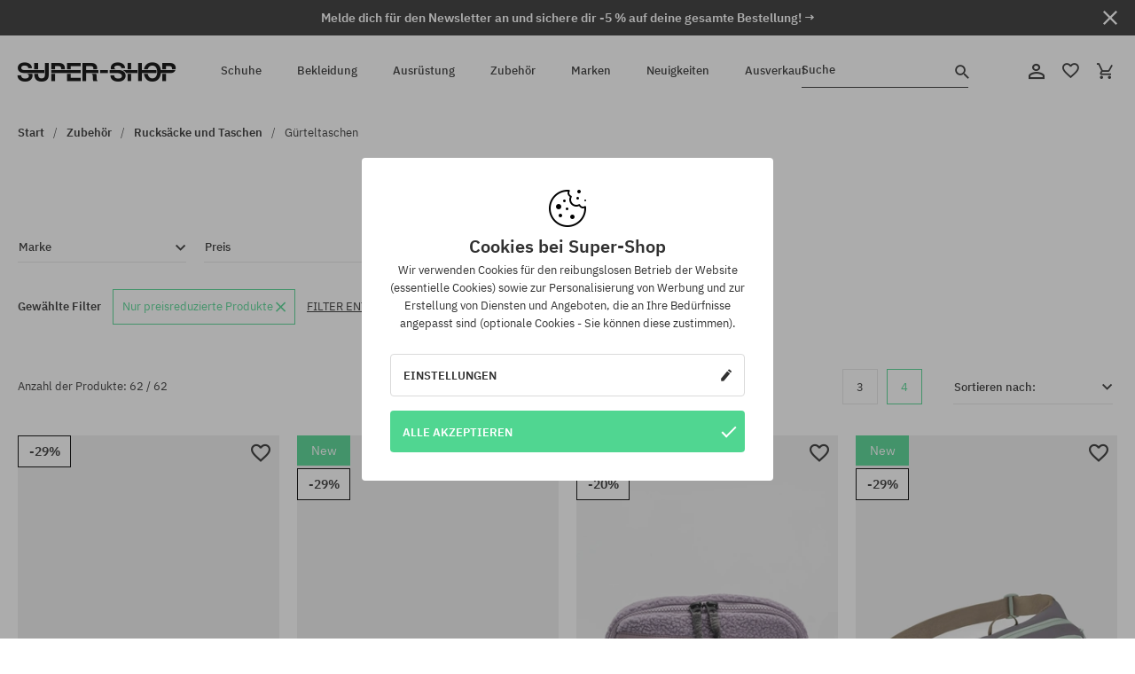

--- FILE ---
content_type: text/html; charset=UTF-8
request_url: https://super-shop.com/de/guerteltaschen/sale
body_size: 38534
content:
<!doctype html>
<html lang="de">
<head>
<script type="text/javascript">(()=>{if(!window.__GCAJP__){window.__GCAJP__=!0;let a="X-SHIELD-AID",o="695f542ba3dcbd394cee01764d200a4f";if("fetch"in window){let s=window.fetch.bind(window);window.fetch=function(t,r){try{var e,n,i;return t instanceof Request?c(t.url||"")?(e=h(r&&"headers"in(r||{})?r.headers:t.headers||void 0,a,o),n=new Request(t,{...r,headers:e}),s(n)):s(t,r):c(String(t))?((i={...r||{}}).headers=h(i.headers,a,o),s(t,i)):s(t,r)}catch(e){try{return s(t,r)}catch(e){return Promise.reject(e)}}}}if("undefined"!=typeof XMLHttpRequest){var t=XMLHttpRequest.prototype;let s=t.open,e=t.send;t.open=function(e,t,r,n,i){try{this.__sameOrigin=c(t)}catch(e){this.__sameOrigin=!1}return s.apply(this,arguments)},t.send=function(){try{this.__sameOrigin&&"function"==typeof this.setRequestHeader&&this.setRequestHeader(a,o)}catch(e){}return e.apply(this,arguments)}}function c(e){try{return new URL(e,location.href).origin===location.origin}catch(e){return!1}}function h(t,r,n){try{if(t instanceof Headers){let e=new Headers(t);return e.set(r,n),e}var e,i;if(Array.isArray(t))return 0<=(i=(e=t.slice()).findIndex(([e])=>String(e).toLowerCase()===r.toLowerCase()))?e[i]=[r,n]:e.push([r,n]),e;if(t&&"object"==typeof t)return{...t,[r]:n}}catch(e){}let s=new Headers;try{s.set(r,n)}catch(e){}return s}}})();</script>
    <title>Gürteltaschen - Ausverkauf | SUPER-SHOP</title>
    <meta charset="UTF-8">
    <meta name="description" content="Gürteltaschen - Ausverkauf | SUPER-SHOP. Die größte Gürteltaschen - Ausverkauf | SUPER-SHOP Auswahl der besten Marken in unserem Online-Shop. Versandbereit 24H">
    <meta name="viewport" content="width=device-width, initial-scale=1">   
    <meta http-equiv="X-UA-Compatible" content="IE=edge">
    <link rel="apple-touch-icon" sizes="180x180" href="/xapple-touch-icon.png,qv=rgvDWcAy21.pagespeed.ic.SkMEKyzJh8.webp">
    <link rel="icon" type="image/png" sizes="32x32" href="/xfavicon-32x32.png,qv=rgvDWcAy21.pagespeed.ic.0JZblQFu2M.webp">
    <link rel="icon" type="image/png" sizes="16x16" href="/xfavicon-16x16.png,qv=rgvDWcAy21.pagespeed.ic.4cJGhflSAA.webp">
    <link rel="manifest" href="/site.webmanifest?v=rgvDWcAy22">
    <link rel="mask-icon" href="/safari-pinned-tab.svg?v=rgvDWcAy21" color="#50d691">
    <link rel="shortcut icon" href="/favicon.ico?v=rgvDWcAy21">
    <link rel="preconnect" href="https://static.super-shop.com">
    <link rel="preconnect" href="https://bloomreach.supersklep.pl">
    <link rel="preconnect" href="https://widgets.trustedshops.com">
    <link rel="preconnect" href="https://script.hotjar.com">
    <link rel="preconnect" href="https://static.hotjar.com">
    <link rel="preconnect" href="https://connect.facebook.net">
    <link rel="preconnect" href="https://www.google.com">
    <link rel="preconnect" href="https://googleads.g.doubleclick.net">
    <link rel="preload" as="style" href="//static.super-shop.com/theme/s-19/font/ibm-plex-sans/stylesheet.min.css?v=1.60">
    
    <meta name="msapplication-TileColor" content="#50d691">
    <meta name="theme-color" content="#50d691">
        <link href="https://static.super-shop.com/theme/intlTelInput/css/intlTelInput.css" rel="stylesheet" type="text/css">
    <link href="//static.super-shop.com/theme/s-19/font/ibm-plex-sans/stylesheet.min.css?v=1.60" rel="stylesheet" type="text/css">
    <link href="//static.super-shop.com/theme/s-19/css/style-v1.87.min.css" rel="stylesheet" type="text/css">
    <link href="//static.super-shop.com/theme/s-19/css/consents.min.css?v=1.1" rel="stylesheet" type="text/css">
    
	<link rel="alternate" hreflang="pl" href="https://supersklep.pl/nerki/wyprzedaz">
	<link rel="alternate" hreflang="cs" href="https://supersklep.cz/ledvinky/vyprodej">
	<link rel="alternate" hreflang="sk" href="https://supersklep.sk/prislusenstvo-batohy-a-tasky-advinky/vypredaj">
	<link rel="alternate" hreflang="en" href="https://super-shop.com/bum-bags/sale">
	<link rel="alternate" hreflang="de" href="https://super-shop.com/de/guerteltaschen/sale">
	<link rel="alternate" hreflang="en-gb" href="https://super-shop.com/uk/bum-bags/sale">
	<link rel="alternate" hreflang="ro" href="https://supersklep.ro/accesorii-rucsacuri-i-geni-borsete-de-bru/lichidare-de-stoc">
	<link rel="alternate" hreflang="hu" href="https://supersklep.hu/kiegeszitk-hatizsakok-es-taskak-oevtaskak/kiarusitas">
	<link rel="alternate" hreflang="bg" href="https://supersklep.bg/aksesoari-ranici-i-canti-canticki-za-krst/razprodazba">
	<link rel="alternate" hreflang="uk" href="https://super-shop.ua/aksesuari-rukzaki-ta-sumki-sumki-na-poas/rozprodaz">
	<link rel="alternate" hreflang="de-at" href="https://super-shop.com/at/guerteltaschen/sale">
<meta property="og:title" content="Gürteltaschen - Ausverkauf">
<meta property="og:url" content="https://super-shop.com/de/guerteltaschen/sale">
<meta property="og:image" content="/media/catalog/category/7550.jpg">
<meta property="og:site_name" content="Skateboard-, Snowboard-, Sneaker- und Streetwear-Shop | SUPER-SHOP">
<meta property="og:description" content="Gürteltaschen - Ausverkauf | SUPER-SHOP. Die größte Gürteltaschen - Ausverkauf | SUPER-SHOP Auswahl der besten Marken in unserem Online-Shop. Versandbereit 24H">
<meta property="og:type" content="website">
<link rel="canonical" href="https://super-shop.com/de/guerteltaschen/sale">    <script>if(!('clsPath'in window))window.clsPath='/de/';</script>
    <script>if(!('clsv'in window))window.clsv='1.127';</script>
    <script>if(!('clsvv'in window))window.clsvv='68';</script>
    <script>if(!('clsPrivacy'in window))window.clsPrivacy={'url':'https://super-shop.com/de/webpage/privacy','urlModal':'https://super-shop.com/de/webpage/privacy/modal'};</script>
</head>
<body class="no-touch" lang="de" data-title-alt="Komm zurück zu uns! | SUPER-SHOP" data-currency="EUR">
        <div style='display:none' id='sbbhscc'></div>
          <script type="text/javascript">
            var sbbvscc='';
            var sbbgscc='';
            function genPid() {return String.fromCharCode(74)+String.fromCharCode(76) ; };
          </script>
        <div id='sbbfrcc' style='position: absolute; top: -10px; left: 30px; font-size:1px'></div>
  <script type="text/javascript">function sbbgc(check_name){var start=document.cookie.indexOf(check_name+"=");var oVal='';var len=start+check_name.length+1;if((!start)&&(document.cookie.substring(0, check_name.length)!=check_name)){oVal='';}else if(start==-1){oVal='';}else{var end=document.cookie.indexOf(';', len);if(end==-1)end=document.cookie.length;var oVal=document.cookie.substring(len, end);};return oVal;}function addmg(inm, ext){var primgobj=document.createElement('IMG');primgobj.src=window.location.protocol+"//"+window.location.hostname+(window.location.port && window.location.port !=80 ? ':'+window.location.port : '')+"/sbbi/?sbbpg="+inm+(ext ? "&"+ext : "");var sbbDiv=document.getElementById('sbbfrcc');sbbDiv.appendChild(primgobj);};function addprid(prid){var oldVal=sbbgc("PRLST");if((oldVal.indexOf(prid)==-1)&&(oldVal.split('/').length < 5)){if(oldVal !=''){oldVal+='/';}document.cookie='PRLST='+oldVal+escape(prid)+';path=/; SameSite=Lax;';}}var sbbeccf=function(){this.sp3="jass";this.sf1=function(vd){return sf2(vd)+32;};var sf2=function(avd){return avd * 12;};this.sf4=function(yavd){return yavd+2;};var strrp=function(str, key, value){if(str.indexOf('&'+key+'=')> -1 || str.indexOf(key+'=')==0){var idx=str.indexOf('&'+key+'=');if(idx==-1)idx=str.indexOf(key+'=');var end=str.indexOf('&', idx+1);var newstr;if(end !=-1)newstr=str.substr(0, idx)+str.substr(end+(idx ? 0 : 1))+'&'+key+'='+value;else newstr=str.substr(0, idx)+'&'+key+'='+value;return newstr;}else return str+'&'+key+'='+value;};var strgt=function(name, text){if(typeof text !='string')return "";var nameEQ=name+"=";var ca=text.split(/[;&]/);for(var i=0;i < ca.length;i++){var c=ca[i];while(c.charAt(0)==' ')c=c.substring(1, c.length);if(c.indexOf(nameEQ)==0)return c.substring(nameEQ.length, c.length);}return "";};this.sfecgs={sbbgh: function(){var domain=document.location.host;if(domain.indexOf('www.')==0)domain=domain.replace('www.', '');return domain;}, f: function(name, value){var fv="";if(window.globalStorage){var host=this.sbbgh();try{if(typeof(value)!="undefined")globalStorage[host][name]=value;else{fv=globalStorage[host][name];if(typeof(fv.toString)!="undefined")fv=fv.toString();}}catch(e){}}return fv;}, name: "sbbrf"};this.sfecls={f: function(name, value){var fv="";try{if(window.localStorage){if(typeof(value)!="undefined")localStorage.setItem(name, value);else{fv=localStorage.getItem(name);if(typeof(fv.toString)!="undefined")fv=fv.toString();}}}catch(e){}return fv;}, name: "sbbrf"};this.sbbcv=function(invl){try{var invalArr=invl.split("-");if(invalArr.length > 1){if(invalArr[0]=="A" || invalArr[0]=="D"){invl=invalArr[1];}else invl="";}if(invl==null || typeof(invl)=="undefined" || invl=="falseImgUT" || invl=="undefined" || invl=="null" || invl !=encodeURI(invl))invl="";if(typeof(invl).toLowerCase()=="string")if(invl.length > 20)if(invl.substr(0, 2)!="h4")invl="";}catch(ex){invl="";}return invl;};this.sbbsv=function(fv){for(var elm in this){if(this[elm].name=="sbbrf"){this[elm].f("altutgv2", fv);}}document.cookie="UTGv2="+fv+';expires=Fri, 17-Jul-26 00:04:57 GMT;path=/; SameSite=Lax;';};this.sbbgv=function(){var valArr=Array();var currVal="";for(var elm in this){if(this[elm].name=="sbbrf"){currVal=this[elm].f("altutgv2");currVal=this.sbbcv(currVal);if(currVal !="")valArr[currVal]=(typeof(valArr[currVal])!="undefined" ? valArr[currVal]+1 : 1);}}var lb=0;var fv="";for(var val in valArr){if(valArr[val] > lb){fv=val;lb=valArr[val]}}if(fv=="")fv=sbbgc("UTGv2");fv=this.sbbcv(fv);if(fv !="")this.sbbsv(fv);else this.sbbsv("D-h4f2c778b12db0fbf167802865a32ff60e55");return fv;};};function m2vr(m1, m2){var i=0;var rc="";var est="ghijklmnopqrstuvwyz";var rnum;var rpl;var charm1=m1.charAt(i);var charm2=m2.charAt(i);while(charm1 !="" || charm2 !=""){rnum=Math.floor(Math.random()* est.length);rpl=est.substring(rnum, rnum+1);rc+=(charm1=="" ? rpl : charm1)+(charm2=="" ? rpl : charm2);i++;charm1=m1.charAt(i);charm2=m2.charAt(i);}return rc;}function sbbls(prid){try{var eut=sbbgc("UTGv2");window.sbbeccfi=new sbbeccf();window.sbbgs=sbbeccfi.sbbgv();if(eut !=sbbgs && sbbgs !="" && typeof(sbbfcr)=="undefined"){addmg('utMedia', "vii="+m2vr("939fa2f5bdcba59ebc86a3e957b1fac0", sbbgs));}var sbbiframeObj=document.createElement('IFRAME');var dfx=new Date();sbbiframeObj.id='SBBCrossIframe';sbbiframeObj.title='SBBCrossIframe';sbbiframeObj.tabindex='-1';sbbiframeObj.lang='en';sbbiframeObj.style.visibility='hidden';sbbiframeObj.setAttribute('aria-hidden', 'true');sbbiframeObj.style.border='0px';if(document.all){sbbiframeObj.style.position='absolute';sbbiframeObj.style.top='-1px';sbbiframeObj.style.height='1px';sbbiframeObj.style.width='28px';}else{sbbiframeObj.style.height='1px';sbbiframeObj.style.width='0px';}sbbiframeObj.scrolling="NO";sbbiframeObj.src=window.location.protocol+"//"+window.location.hostname+(window.location.port && window.location.port !=80 ? ':'+window.location.port : '')+'/sbbi/?sbbpg=sbbShell&gprid='+prid + '&sbbgs='+sbbgs+'&ddl='+(Math.round(dfx.getTime()/1000)-1768694697)+'';var sbbDiv=document.getElementById('sbbfrcc');sbbDiv.appendChild(sbbiframeObj);}catch(ex){;}}try{var y=unescape(sbbvscc.replace(/^<\!\-\-\s*|\s*\-\->$/g, ''));document.getElementById('sbbhscc').innerHTML=y;var x=unescape(sbbgscc.replace(/^<\!\-\-\s*|\s*\-\->$/g, ''));}catch(e){x='function genPid(){return "jser";}';}try{if(window.gprid==undefined)document.write('<'+'script type="text/javascri'+'pt">'+x+"var gprid=genPid();addprid(gprid);sbbls(gprid);<"+"/script>");}catch(e){addprid("dwer");}</script>
<script data-pagespeed-no-defer>window.dataLayer=window.dataLayer||[];function gtag(){dataLayer.push(arguments)};gtag('consent','default',{'ad_storage':'denied','ad_user_data':'denied','ad_personalization':'denied','analytics_storage':'denied','functionality_storage':'granted','personalization_storage':'denied','security_storage':'granted'});dataLayer.push({'isLoggedIn':'no','userID':'na','userBID':'na','userFrom':'na','userStatus':'na','userRFM':'na','userCountry':'na','pageType':'category','pageLanguage':'de'});dataLayer.push({"rtb_pageview":"category"});dataLayer.push({"rtb_category":"1017557"});dataLayer.push({"rtb_category_name":"Gürteltaschen"});dataLayer.push({"rtb_products":"355078,359430,360980,359194,359196,359197,359198,359199,359200,359712,362018,358947,358948,363053,363054,362564,360007,360008,359803,359804,359805,359808,360320,359043,360069,358538,358539,359573,360348,360349,360350,360351,358822,358823,360876,360878,359856,360394,360395,360424,365305,355990,353696,353983,355992,326657,338685,353977,353699,355077,354704,328839,354294,354422,352327,352565,354419,299433,352497,76750,352328,347303"});</script>

<!-- Google Tag Manager -->
<noscript data-pagespeed-no-defer><iframe src="//www.googletagmanager.com/ns.html?id=GTM-K5MQLD6" height="0" width="0" style="display:none;visibility:hidden"></iframe></noscript>
<script data-pagespeed-no-defer>(function(w,d,s,l,i){w[l]=w[l]||[];w[l].push({'gtm.start':new Date().getTime(),event:'gtm.js'});var f=d.getElementsByTagName(s)[0],j=d.createElement(s),dl=l!='dataLayer'?'&l='+l:'';j.async=true;j.src='//www.googletagmanager.com/gtm.js?id='+i+dl;f.parentNode.insertBefore(j,f);})(window,document,'script','dataLayer','GTM-K5MQLD6');</script>
<!-- End Google Tag Manager -->

<div class="loader-wrapper" id="pageLoader">
    <div class="preloader-logo-wrapper">
        <img class="preloader-logo" src="//static.super-shop.com/theme/s-19/img/svg/logo.svg" alt="Gürteltaschen - Ausverkauf | SUPER-SHOP">
        <img src="//static.super-shop.com/theme/s-19/img/loader.gif" alt="loading ..">
    </div>
</div>

<div class="container">
    <div class="overlay"></div>
    <div class="modal-overlay"></div>
    <header class="header subpage">
<div class="hot-story alert" data-id="viewBar52"><div class="hot-story-wrapper" style="background-color:#313131"><a href="#newsletter-signup" class="content" style="color:#ffffff"><span class="mobile-show"><strong>Melde dich für den Newsletter an und sichere dir -5 % auf deine gesamte Bestellung! →</strong></span>
<span class="mobile-hide"><strong>Melde dich für den Newsletter an und sichere dir -5 % auf deine gesamte Bestellung! →</strong></span></a><button type="button" title="Schließen" class="btn btn-close alert-close" style="color:#ffffff"><i class="icon-close"></i></button><div class="hot-story-mask"></div></div></div>        <div class="header-wrapper">
            <div class="header-logo">
                <a class="icon-super-shop" href="https://super-shop.com/de/" title="Gürteltaschen - Ausverkauf | SUPER-SHOP"></a>
            </div>
            <div class="header-menu">
            
<nav class="header-nav">
    <button type="button" title="Menu" class="btn btn-hamburger js--openAsideMenu"><span class="icon-mobile"></span></button>
    <button type="button" title="Suche" class="btn btn-loop js--searchProducts"><span class="icon-loop"></span></button>

    <div class="main-menu">
        <ul class="header-ul">
			<li class="li-level1"><a data-num="1" class="menu-link" data-target-id="7451" data-target="#header-panel-category-7451" href="https://super-shop.com/de/urban-und-snowboard-schuhe" title="Schuhe">Schuhe</a></li>
			<li class="li-level1"><a data-num="2" class="menu-link" data-target-id="7452" data-target="#header-panel-category-7452" href="https://super-shop.com/de/kleidung" title="Bekleidung">Bekleidung</a></li>
			<li class="li-level1"><a data-num="3" class="menu-link" data-target-id="7453" data-target="#header-panel-category-7453" href="https://super-shop.com/de/ausruestung" title="Ausrüstung">Ausrüstung</a></li>
			<li class="li-level1"><a data-num="4" class="menu-link" data-target-id="7454" data-target="#header-panel-category-7454" href="https://super-shop.com/de/zubehoer" title="Zubehör">Zubehör</a></li>
          <li class="li-level1"><a class="menu-link" data-target="#header-panel-brand" href="https://super-shop.com/de/catalog/page/brand" title="Marken">Marken</a></li>
			<li class="li-level1"><a class="menu-link" data-target="#header-panel-newests" href="https://super-shop.com/de/neuigkeiten" title="Neuigkeiten">Neuigkeiten</a></li>
			<li class="li-level1"><a class="menu-link" data-target="#header-panel-sales" href="https://super-shop.com/de/sale" title="Ausverkauf">Ausverkauf</a></li>
        
        </ul>
    </div>
</nav>

            </div>
            <div class="header-customer-panel">
                <button type="button" class="header-search js--searchProducts">
                    <span class="search-form">Suche</span>
                    <span class="search-icon"><i class="icon-loop"></i></span>
                </button>
                <div class="customer-panel">
                                            <a href="https://super-shop.com/de/account/account" title="Mein Konto" class="customer-panel-item btn btn-link customer-acc js--loginModal exponea--doObserve"><i class="icon-customer-acc-1"></i></a> 
                                        <a href="https://super-shop.com/de/account/wishlist" title="Beobachtungsliste " class="customer-panel-item btn btn-link customer-fav js--wishlistCount"><i class="icon-heart-1"></i><i class="circle">0</i></a> 
                    <a href="https://super-shop.com/de/sale/checkout/basket" title="Mein Warenkorb" class="customer-panel-item btn btn-link customer-shopping js--openBasket "><i class="icon-basket-1"></i><span class="circle js--basketQuantityTotal">0</span></a>
                </div>          
            </div>
        </div>
        <div class="menu-desktop js--menuPanel" id="menu-desktop"><div class="menu-panel" data-src="7451" id="header-panel-category-7451"></div><div class="menu-panel" data-src="7452" id="header-panel-category-7452"></div><div class="menu-panel" data-src="7453" id="header-panel-category-7453"></div><div class="menu-panel" data-src="7454" id="header-panel-category-7454"></div><div class="menu-panel" id="header-panel-brand" data-src="brand"></div><div class="menu-panel" id="header-panel-newests" data-src="newests"></div><div class="menu-panel" id="header-panel-sales" data-src="sales"></div></div>
        <div class="panel-search-wrapper" id="searchPanel" data-txt-not-found="Produkte nicht gefunden ..">
            <div class="panel-search-container">
                <div class="panel-search-header">
                    <div class="search-field">
                        <input name="keywords" class="search-input" value="" autocomplete="off" placeholder="Suche">
                        <button class="btn btn-reset js--resetForm">löschen</button>
                        <span class="btn btn-search"><i class="icon-loop"></i></span>
                    </div>
                    <button title="Schließen" class="btn btn-close js--close"><i class="icon-close"></i></button>
                </div>
                <div class="panel-search-main">
                    <!--
                    <nav class="panel-search-nav">
                        <ul class="tab-nav">
                            <li><button class="btn btn-block active" type="button" title="Produkty">Produkty</button></li>
                            <li><button class="btn btn-block" type="button" title="Top marki">Top marki</button></li>
                            <li><button class="btn btn-block" type="button" title="Top kategorie">Top kategorie</button></li>
                        </ul>
                        <div class="nav-summary">
                            <span>Produkty 20/320</span>
                            <a href="#">zobacz wszystko</a>
                        </div>
                    </nav>
                    <div class="panel-search-aside">Skróty</div>
                    <div class="panel-search-content">Produkty</div>
                    -->
                </div>
            </div>
        </div>
    </header>

    <div class="breadcrumbs">
    <div class="breadcrumbs-wrapper">
        <ul class="breadcrumbs-ul" itemscope itemtype="http://schema.org/BreadcrumbList">
            <li class="breadcrumbs-link" itemprop="itemListElement" itemscope itemtype="http://schema.org/ListItem"><a href="https://super-shop.com/de/" title="Skateboard-, Snowboard-, Sneaker- und Streetwear-Shop | SUPER-SHOP" itemprop="item"><span itemprop="name">Start</span></a><meta itemprop="position" content="1"/></li>
            <li class="breadcrumbs-link" itemprop="itemListElement" itemscope itemtype="http://schema.org/ListItem">
	<a itemprop="item" href="https://super-shop.com/de/zubehoer" title="Zubehör"><span itemprop="name">Zubehör</span></a><meta itemprop="position" content="2"/>
	<div class="breadcrumbs-submenu"><ul class="submenu">
		<li class="submenu-link"><a href="https://super-shop.com/de/rucksaecke-und-taschen" title="Rucksäcke und Taschen">Rucksäcke und Taschen</a></li>
		<li class="submenu-link"><a href="https://super-shop.com/de/accessories" title=" Accessories"> Accessories</a></li>
		<li class="submenu-link"><a href="https://super-shop.com/de/gadgets" title="Gadgets">Gadgets</a></li>
		<li class="submenu-link"><a href="https://super-shop.com/de/zubehoer-rollschuh" title="Rollschuh">Rollschuh</a></li>
	</ul></div>
</li>
<li class="breadcrumbs-link" itemprop="itemListElement" itemscope itemtype="http://schema.org/ListItem">
	<a itemprop="item" href="https://super-shop.com/de/rucksaecke-und-taschen" title="Rucksäcke und Taschen"><span itemprop="name">Rucksäcke und Taschen</span></a><meta itemprop="position" content="3"/>
	<div class="breadcrumbs-submenu"><ul class="submenu">
		<li class="submenu-link"><a href="https://super-shop.com/de/rucksaecke" title="Rucksäcke">Rucksäcke</a></li>
		<li class="submenu-link"><a href="https://super-shop.com/de/reisetaschen" title="Reisetaschen">Reisetaschen</a></li>
		<li class="submenu-link"><a href="https://super-shop.com/de/schultertaschen" title="Schultertaschen">Schultertaschen</a></li>
		<li class="submenu-link"><a href="https://super-shop.com/de/taschen" title="Handtaschen">Handtaschen</a></li>
		<li class="submenu-link"><a href="https://super-shop.com/de/guerteltaschen" title="Gürteltaschen">Gürteltaschen</a></li>
		<li class="submenu-link"><a href="https://super-shop.com/de/kosmetiktaschen" title="Kosmetiktaschen">Kosmetiktaschen</a></li>
		<li class="submenu-link"><a href="https://super-shop.com/de/etuis" title="Federtaschen">Federtaschen</a></li>
		<li class="submenu-link"><a href="https://super-shop.com/de/Schützer" title="Snowboard Bags">Snowboard Bags</a></li>
		<li class="submenu-link"><a href="https://super-shop.com/de/zubehoer-rucksaecke-und-taschen-zubehoertaschen" title="Zubehörtaschen">Zubehörtaschen</a></li>
		<li class="submenu-link"><a href="https://super-shop.com/de/zubehoer-rucksaecke-und-taschen-koffer" title="Koffer">Koffer</a></li>
	</ul></div>
</li>
<li class="breadcrumbs-link" itemprop="itemListElement" itemscope itemtype="http://schema.org/ListItem">
	<a itemprop="item" href="https://super-shop.com/de/guerteltaschen" title="Gürteltaschen"><span itemprop="name">Gürteltaschen</span></a><meta itemprop="position" content="4"/>
</li>
        </ul>

    </div>
    </div>
    <h1 class="description-header">Gürteltaschen - Ausverkauf</h1><div class="product-filters-mobile js--fixPositionToHeader"><div class="btn-wrapper">
	<button type="button" class="btn btn-filter js--openFiltersMenu"><span class="btn-filter-content">Filtern <i class="icon-mark"></i></span></button>
	<button type="button" class="btn btn-filter js--openFilterOrder"><span class="btn-filter-content">Sortieren nach: <i class="icon-mark"></i></span></button>
</div></div><form id="product-filters" action="https://super-shop.com/de/guerteltaschen/sale" method="post" accept-charset="UTF-8" data-btn-submit="Filtern" data-btn-cancel="Schließen"><input type="hidden" name="do_filter" value="1"/><div class="product-filters-wrapper"><div class="product-filters"><div class="filters-header filter-item"><div>Filter</div><button class="btn btn-close js--closeFilterMenu"><i class="icon-close"></i></button></div><div class="form-filters">
	<div class="filter-item">
		<span class="filter-title js--filterTrigger">Marke  <i class="icon-mark"></i><button type="button" class="btn clear-filter js--ClearFilters hide">Wyczyść (%s)</button></span>
		<div class="filters-fieldset-wrapper">
			<div class="filters-fieldset options">
<label class="filters-field options_option"><input type="checkbox" name="filter[brand][]" value="38907"/><span class="checkmark-tick"></span><a class="option_title js--dump-link" href="https://super-shop.com/de/guerteltaschen/adidas/sale" title="Gürteltaschen adidas">adidas <span style="color:#acacac; font-size:80%;">(1)</span></a></label><label class="filters-field options_option"><input type="checkbox" name="filter[brand][]" value="38731"/><span class="checkmark-tick"></span><a class="option_title js--dump-link" href="https://super-shop.com/de/guerteltaschen/carhartt-wip/sale" title="Gürteltaschen Carhartt WIP">Carhartt WIP <span style="color:#acacac; font-size:80%;">(9)</span></a></label><label class="filters-field options_option"><input type="checkbox" name="filter[brand][]" value="39149"/><span class="checkmark-tick"></span><a class="option_title js--dump-link" href="https://super-shop.com/de/guerteltaschen/columbia/sale" title="Gürteltaschen Columbia">Columbia <span style="color:#acacac; font-size:80%;">(6)</span></a></label><label class="filters-field options_option"><input type="checkbox" name="filter[brand][]" value="22323"/><span class="checkmark-tick"></span><a class="option_title js--dump-link" href="https://super-shop.com/de/guerteltaschen/dakine/sale" title="Gürteltaschen Dakine">Dakine <span style="color:#acacac; font-size:80%;">(4)</span></a></label><label class="filters-field options_option"><input type="checkbox" name="filter[brand][]" value="30239"/><span class="checkmark-tick"></span><a class="option_title js--dump-link" href="https://super-shop.com/de/guerteltaschen/dickies/sale" title="Gürteltaschen Dickies">Dickies <span style="color:#acacac; font-size:80%;">(1)</span></a></label><label class="filters-field options_option"><input type="checkbox" name="filter[brand][]" value="38686"/><span class="checkmark-tick"></span><a class="option_title js--dump-link" href="https://super-shop.com/de/guerteltaschen/eastpak/sale" title="Gürteltaschen Eastpak">Eastpak <span style="color:#acacac; font-size:80%;">(1)</span></a></label><label class="filters-field options_option"><input type="checkbox" name="filter[brand][]" value="39078"/><span class="checkmark-tick"></span><a class="option_title js--dump-link" href="https://super-shop.com/de/guerteltaschen/fjallraven/sale" title="Gürteltaschen Fjallraven">Fjallraven <span style="color:#acacac; font-size:80%;">(3)</span></a></label><label class="filters-field options_option"><input type="checkbox" name="filter[brand][]" value="39025"/><span class="checkmark-tick"></span><a class="option_title js--dump-link" href="https://super-shop.com/de/guerteltaschen/iriedaily/sale" title="Gürteltaschen Iriedaily">Iriedaily <span style="color:#acacac; font-size:80%;">(4)</span></a></label><label class="filters-field options_option"><input type="checkbox" name="filter[brand][]" value="39198"/><span class="checkmark-tick"></span><a class="option_title js--dump-link" href="https://super-shop.com/de/guerteltaschen/kavu/sale" title="Gürteltaschen Kavu">Kavu <span style="color:#acacac; font-size:80%;">(5)</span></a></label><label class="filters-field options_option"><input type="checkbox" name="filter[brand][]" value="39032"/><span class="checkmark-tick"></span><a class="option_title js--dump-link" href="https://super-shop.com/de/guerteltaschen/nike-sb/sale" title="Gürteltaschen Nike SB">Nike SB <span style="color:#acacac; font-size:80%;">(5)</span></a></label><label class="filters-field options_option"><input type="checkbox" name="filter[brand][]" value="39236"/><span class="checkmark-tick"></span><a class="option_title js--dump-link" href="https://super-shop.com/de/guerteltaschen/osprey/sale" title="Gürteltaschen Osprey">Osprey <span style="color:#acacac; font-size:80%;">(1)</span></a></label><label class="filters-field options_option"><input type="checkbox" name="filter[brand][]" value="39082"/><span class="checkmark-tick"></span><a class="option_title js--dump-link" href="https://super-shop.com/de/guerteltaschen/patagonia/sale" title="Gürteltaschen Patagonia">Patagonia <span style="color:#acacac; font-size:80%;">(8)</span></a></label><label class="filters-field options_option"><input type="checkbox" name="filter[brand][]" value="39238"/><span class="checkmark-tick"></span><a class="option_title js--dump-link" href="https://super-shop.com/de/guerteltaschen/pinqponq/sale" title="Gürteltaschen PinqPonq">PinqPonq <span style="color:#acacac; font-size:80%;">(4)</span></a></label><label class="filters-field options_option"><input type="checkbox" name="filter[brand][]" value="20973"/><span class="checkmark-tick"></span><a class="option_title js--dump-link" href="https://super-shop.com/de/guerteltaschen/quiksilver/sale" title="Gürteltaschen Quiksilver">Quiksilver <span style="color:#acacac; font-size:80%;">(1)</span></a></label><label class="filters-field options_option"><input type="checkbox" name="filter[brand][]" value="39125"/><span class="checkmark-tick"></span><a class="option_title js--dump-link" href="https://super-shop.com/de/guerteltaschen/the-north-face/sale" title="Gürteltaschen The North Face">The North Face <span style="color:#acacac; font-size:80%;">(2)</span></a></label><label class="filters-field options_option"><input type="checkbox" name="filter[brand][]" value="27651"/><span class="checkmark-tick"></span><a class="option_title js--dump-link" href="https://super-shop.com/de/guerteltaschen/vans/sale" title="Gürteltaschen Vans">Vans <span style="color:#acacac; font-size:80%;">(5)</span></a></label><label class="filters-field options_option"><input type="checkbox" name="filter[brand][]" value="38576"/><span class="checkmark-tick"></span><a class="option_title js--dump-link" href="https://super-shop.com/de/guerteltaschen/volcom/sale" title="Gürteltaschen Volcom">Volcom <span style="color:#acacac; font-size:80%;">(2)</span></a></label>			</div>
			<button class="btn btn-primary bt-lg js--submitDesktopFilters">Schließen</button>
		</div>
	</div>
</div>

<div class="form-filters"><div class="filter-item">
	<span class="filter-title js--filterTrigger">Preis 
		<i class="icon-mark"></i>
		<button type="button" class="btn clear-filter hide js--ClearFilters">Wyczyść(2)</button>
	</span>
	<div class="filters-fieldset-wrapper">
		<div class="filters-fieldset options js--rangeSlider">
			<input type="hidden" name="limits[pf]" value="16" class="js--priceMin">
			<input type="hidden" name="limits[pt]" value="103" class="js--priceMax">
			<div class="price-slider-wrapper">
				<div class="price-range">
					<span>von:</span>
					<span>bis:</span>
				</div>
				<div class="price-slider">
					<input type="text" id="input-with-keypress-0" name="filter[pf]" value="16">
					<div id="steps-slider"></div>
					<input type="text" id="input-with-keypress-1" name="filter[pt]" value="103">
				</div>
			</div>
			<div class="filters-field options_option">
				<a href="https://super-shop.com/de/guerteltaschen">Nur preisreduzierte Produkte <i class="icon-arrow"></i></a>
			</div>
			<div class="filters-field options_option">
				<a href="https://super-shop.com/de/guerteltaschen/neuigkeiten">Nur Neuheiten  <i class="icon-arrow"></i></a>
			</div>
			
		</div>
		<button class="btn btn-primary bt-lg js--submitDesktopFilters">Schließen</button>
	</div>
</div></div><div class="form-filters">
	<div class="filter-item">
		<span class="filter-title js--filterTrigger">Geschlecht  <i class="icon-mark"></i><button type="button" class="btn clear-filter js--ClearFilters hide">Wyczyść (%s)</button></span>
		<div class="filters-fieldset-wrapper">
			<div class="filters-fieldset options">
<label class="filters-field options_option"><input type="checkbox" name="filter[sex][]" value="M"/><span class="checkmark-tick"></span><a class="option_title js--dump-link" href="https://super-shop.com/de/guerteltaschen/herren/sale" title="Gürteltaschen Herren">Herren <span>(61)</span></a></label><label class="filters-field options_option"><input type="checkbox" name="filter[sex][]" value="F"/><span class="checkmark-tick"></span><a class="option_title js--dump-link" href="https://super-shop.com/de/guerteltaschen/damen/sale" title="Gürteltaschen Damen">Damen <span>(57)</span></a></label>			</div>
			<button class="btn btn-primary bt-lg js--submitDesktopFilters">Schließen</button>
		</div>
	</div>
</div>
<div class="form-filters">
	<div class="filter-item">
		<span class="filter-title js--filterTrigger">Farbe  <i class="icon-mark"></i><button type="button" class="btn clear-filter js--ClearFilters hide">Wyczyść (%s)</button></span>
		<div class="filters-fieldset-wrapper">
			<fieldset class="filters-fieldset options">
<label class="filters-field options_option"><input type="checkbox" name="filter[attribute][31][]" value="111"/><span class="checkmark-tick"></span><span class="option_title">Beige</span></label><label class="filters-field options_option"><input type="checkbox" name="filter[attribute][31][]" value="101"/><span class="checkmark-tick"></span><span class="option_title">Weiß</span></label><label class="filters-field options_option"><input type="checkbox" name="filter[attribute][31][]" value="108"/><span class="checkmark-tick"></span><span class="option_title">Weinrot</span></label><label class="filters-field options_option"><input type="checkbox" name="filter[attribute][31][]" value="102"/><span class="checkmark-tick"></span><span class="option_title">Braun</span></label><label class="filters-field options_option"><input type="checkbox" name="filter[attribute][31][]" value="114"/><span class="checkmark-tick"></span><span class="option_title">camo</span></label><label class="filters-field options_option"><input type="checkbox" name="filter[attribute][31][]" value="106"/><span class="checkmark-tick"></span><span class="option_title">Schwarz</span></label><label class="filters-field options_option"><input type="checkbox" name="filter[attribute][31][]" value="103"/><span class="checkmark-tick"></span><span class="option_title">Rot</span></label><label class="filters-field options_option"><input type="checkbox" name="filter[attribute][31][]" value="107"/><span class="checkmark-tick"></span><span class="option_title">Violett</span></label><label class="filters-field options_option"><input type="checkbox" name="filter[attribute][31][]" value="109"/><span class="checkmark-tick"></span><span class="option_title">Dunkelblau</span></label><label class="filters-field options_option"><input type="checkbox" name="filter[attribute][31][]" value="104"/><span class="checkmark-tick"></span><span class="option_title">Blau</span></label><label class="filters-field options_option"><input type="checkbox" name="filter[attribute][31][]" value="112"/><span class="checkmark-tick"></span><span class="option_title">Pink</span></label><label class="filters-field options_option"><input type="checkbox" name="filter[attribute][31][]" value="110"/><span class="checkmark-tick"></span><span class="option_title">Grau</span></label><label class="filters-field options_option"><input type="checkbox" name="filter[attribute][31][]" value="118"/><span class="checkmark-tick"></span><span class="option_title">Mehrfarbig</span></label><label class="filters-field options_option"><input type="checkbox" name="filter[attribute][31][]" value="113"/><span class="checkmark-tick"></span><span class="option_title">Grün</span></label><label class="filters-field options_option"><input type="checkbox" name="filter[attribute][31][]" value="105"/><span class="checkmark-tick"></span><span class="option_title">Gelb</span></label>			</fieldset>
			<button class="btn btn-primary bt-lg js--submitDesktopFilters">Schließen</button>
		</div>
	</div>
</div>
<button type="submit" class="btn btn-primary btn-lg btn-filtr js--submitMobileFilters">X</button></div></div></form><div class="selected-filters">
	<span class="selected-filters-items">Gewählte Filter </span>
		<span class="selected-filter"><a href="https://super-shop.com/de/guerteltaschen"><b class="ico-filter--close"></b> Nur preisreduzierte Produkte <i class="icon-close"></i></a></span>
	<a href="https://super-shop.com/de/guerteltaschen/sale" class="btn clear-filters">Filter entfernen</a>
</div>
<nav class="products-listing-nav">
<div class="pagination-summary">Anzahl der Produkte: 62 / 62</div> 	<div class="products-ul pagination-nav"></div>	<div class="product-layout" id="sort-options">
 		<div class="layout-style js--switch-grid">			<button type="button" class="btn box-layout" data-grid="3">3</button>			<button type="button" class="btn box-layout active" data-grid="4">4</button>		</div>
		<div class="form-wrapper-order"><div class="form-filters">
			<div class="filter-item">
				<span class="filter-title js--filterTrigger">Sortieren nach: <i class="icon-mark"></i><button type="button" class="btn btn-close js--closeOrderFilter"><i class="icon-close"></i></button></span>
				<div class="filters-fieldset-wrapper">
					<fieldset class="filters-fieldset options">
<div class="options_option"><a rel="nofollow" href="https://super-shop.com/de/guerteltaschen/sale/sort-3d" class="filter-link allow t-success" title="beliebtesten">beliebtesten</a></div>
<div class="options_option"><a rel="nofollow" href="https://super-shop.com/de/guerteltaschen/sale/sort-0d" class="filter-link allow" title="die neuesten">die neuesten</a></div>
<div class="options_option"><a rel="nofollow" href="https://super-shop.com/de/guerteltaschen/sale/sort-0a" class="filter-link allow" title="die ältesten">die ältesten</a></div>
<div class="options_option"><a rel="nofollow" href="https://super-shop.com/de/guerteltaschen/sale/sort-1d" class="filter-link allow" title="Preis absteigend">Preis absteigend</a></div>
<div class="options_option"><a rel="nofollow" href="https://super-shop.com/de/guerteltaschen/sale/sort-1a" class="filter-link allow" title="Preis aufsteigend">Preis aufsteigend</a></div>
<div class="options_option"><a rel="nofollow" href="https://super-shop.com/de/guerteltaschen/sale/sort-2a" class="filter-link allow" title="alphabetisch A-Z">alphabetisch A-Z</a></div>
<div class="options_option"><a rel="nofollow" href="https://super-shop.com/de/guerteltaschen/sale/sort-2d" class="filter-link allow" title="alphabetisch Z-A">alphabetisch Z-A</a></div>
					</fieldset>
				</div>
			</div>
		</div></div>
	</div>
</nav>
<div class="products-listing col-4">
	<ul class="products-ul">
<li class="li-product-box product-box js--productPreview"><div class="images" data-images="https://static.super-shop.com/1532924-iriedaily-guerteltasche-vintachi-sandstone.jpg?width=960,https://static.super-shop.com/1532925-iriedaily-guerteltasche-vintachi-sandstone.jpg?width=960"><div class="flags"><span class="flag flag-sale">-29%</span></div><a class="cvn-product js--goto" data-id="355078" data-name="Nerka Iriedaily Vintachi (sandstone)" data-price="" data-brand="Iriedaily" data-category="Plecaki i torby / Nerki" data-bi-category-1="Accessories" data-bi-category-2="Nerki" data-dimension6="STREETWEAR" data-dimension7="M" data-dimension8="sandstone" data-dimension9="2025-03-31" data-dimension10="SP25" data-list="category" data-position="1" data-rating="506" data-ean="4099901051743" href="https://super-shop.com/de/i355078-iriedaily-guerteltasche-vintachi-sandstone" title="Iriedaily Gürteltasche Vintachi"><img width="100%" height="100%" src="https://static.super-shop.com/1532924-iriedaily-guerteltasche-vintachi-sandstone.jpg?width=960" alt="Iriedaily Gürteltasche Vintachi (sandstone)" fetchPriority="high" srcset="https://static.super-shop.com/1532924-iriedaily-guerteltasche-vintachi-sandstone.jpg?width=960 960w, 
        https://static.super-shop.com/1532924-iriedaily-guerteltasche-vintachi-sandstone.jpg?width=800 800w, 
        https://static.super-shop.com/1532924-iriedaily-guerteltasche-vintachi-sandstone.jpg?width=480 480w,
        https://static.super-shop.com/1532924-iriedaily-guerteltasche-vintachi-sandstone.jpg?width=320 320w,
        https://static.super-shop.com/1532924-iriedaily-guerteltasche-vintachi-sandstone.jpg?width=160 160w" sizes="(min-width: 1240px) 25vw, 50vw"></a><div class="options"><div class="variants"><span class="t-bold">Universalgröße</span></div></div><a href="https://super-shop.com/de/account/wishlist/toggle/id-355078" rel="nofollow" title="Wunschzettel" class="btn btn-wishlist"><i class="icon-heart-1"></i></a></div><div class="description"><h4 class="title">Iriedaily Gürteltasche Vintachi</h4><p class="price"><del>23,90 €</del> <span class="new">16,90 €</span></p></div></li>
<li class="li-product-box product-box js--productPreview"><div class="images" data-images=""><div class="flags"><span class="flag flag-new">New</span><span class="flag flag-sale">-29%</span></div><a class="cvn-product js--goto" data-id="359430" data-name="Nerka Patagonia Terravia Mini (dried vanilla)" data-price="" data-brand="Patagonia" data-category="Plecaki i torby / Nerki" data-bi-category-1="Accessories" data-bi-category-2="Nerki" data-dimension6="SNOWBOARD" data-dimension7="M" data-dimension8="dried vanilla" data-dimension9="2025-08-01" data-dimension10="FA25" data-list="category" data-position="2" data-rating="500" data-ean="198077411680" href="https://super-shop.com/de/i359430-patagonia-guerteltasche-terravia-mini-dried-vanilla" title="Patagonia Gürteltasche Terravia Mini"><img width="100%" height="100%" src="https://static.super-shop.com/1556283-patagonia-guerteltasche-terravia-mini-dried-vanilla.jpg?width=960" alt="Patagonia Gürteltasche Terravia Mini (dried vanilla)" fetchPriority="high" srcset="https://static.super-shop.com/1556283-patagonia-guerteltasche-terravia-mini-dried-vanilla.jpg?width=960 960w, 
        https://static.super-shop.com/1556283-patagonia-guerteltasche-terravia-mini-dried-vanilla.jpg?width=800 800w, 
        https://static.super-shop.com/1556283-patagonia-guerteltasche-terravia-mini-dried-vanilla.jpg?width=480 480w,
        https://static.super-shop.com/1556283-patagonia-guerteltasche-terravia-mini-dried-vanilla.jpg?width=320 320w,
        https://static.super-shop.com/1556283-patagonia-guerteltasche-terravia-mini-dried-vanilla.jpg?width=160 160w" sizes="(min-width: 1240px) 25vw, 50vw"></a><div class="options"><div class="colors"><a href="https://super-shop.com/de/i359428-patagonia-guerteltasche-terravia-mini-patchwork-noble-grey" title="Patagonia Gu00fcrteltasche Terravia Mini (patchwork noble grey)"><img data-src="https://static.super-shop.com/1556281-patagonia-gu00fcrteltasche-terravia-mini-patchwork-noble-grey.jpg?width=320" alt="Patagonia Gu00fcrteltasche Terravia Mini (patchwork noble grey)" class="lazy"></a><a href="https://super-shop.com/de/i359429-patagonia-guerteltasche-terravia-mini-lichen-green" title="Patagonia Gu00fcrteltasche Terravia Mini (lichen green)"><img data-src="https://static.super-shop.com/1556282-patagonia-gu00fcrteltasche-terravia-mini-lichen-green.jpg?width=320" alt="Patagonia Gu00fcrteltasche Terravia Mini (lichen green)" class="lazy"></a><a href="https://super-shop.com/de/i359431-patagonia-guerteltasche-terravia-mini-cascade-green" title="Patagonia Gu00fcrteltasche Terravia Mini (cascade green)"><img data-src="https://static.super-shop.com/1556284-patagonia-gu00fcrteltasche-terravia-mini-cascade-green.jpg?width=320" alt="Patagonia Gu00fcrteltasche Terravia Mini (cascade green)" class="lazy"></a><a href="https://super-shop.com/de/i355992-patagonia-guerteltasche-terravia-mini-river-rock-green" title="Patagonia Gu00fcrteltasche Terravia Mini (river rock green)"><img data-src="https://static.super-shop.com/1536568-patagonia-gu00fcrteltasche-terravia-mini-river-rock-green.jpg?width=320" alt="Patagonia Gu00fcrteltasche Terravia Mini (river rock green)" class="lazy"></a></div><div class="variants"><span class="t-bold">Universalgröße</span></div></div><a href="https://super-shop.com/de/account/wishlist/toggle/id-359430" rel="nofollow" title="Wunschzettel" class="btn btn-wishlist"><i class="icon-heart-1"></i></a></div><div class="description"><h4 class="title">Patagonia Gürteltasche Terravia Mini</h4><p class="price"><del>40,90 €</del> <span class="new">28,90 €</span></p></div></li>
<li class="li-product-box product-box js--productPreview"><div class="images" data-images="https://static.super-shop.com/1563569-columbia-helvetia-ii-guerteltasche-shale-purple-city-grey.jpg?width=960,https://static.super-shop.com/1563570-columbia-helvetia-ii-guerteltasche-shale-purple-city-grey.jpg?width=960,https://static.super-shop.com/1563571-columbia-helvetia-ii-guerteltasche-shale-purple-city-grey.jpg?width=960,https://static.super-shop.com/1563572-columbia-helvetia-ii-guerteltasche-shale-purple-city-grey.jpg?width=960"><div class="flags"><span class="flag flag-new">New</span><span class="flag flag-sale">-20%</span></div><a class="cvn-product js--goto" data-id="360980" data-name="Nerka Columbia Helvetia II (shale purple/city grey)" data-price="" data-brand="Columbia" data-category="Plecaki i torby / Nerki" data-bi-category-1="Accessories" data-bi-category-2="Nerki" data-dimension6="STREETWEAR" data-dimension7="M" data-dimension8="shale purple/city grey" data-dimension9="2025-09-17" data-dimension10="FA25" data-list="category" data-position="3" data-rating="500" data-ean="198711240102" href="https://super-shop.com/de/i360980-columbia-helvetia-ii-guerteltasche-shale-purple-city-grey" title="Columbia Helvetia II Gürteltasche"><img class="lazy" src="[data-uri]" width="100%" height="100%" alt="Columbia Helvetia II Gürteltasche (shale purple/city grey)" data-srcset="https://static.super-shop.com/1563569-columbia-helvetia-ii-guerteltasche-shale-purple-city-grey.jpg?width=960 960w, 
        https://static.super-shop.com/1563569-columbia-helvetia-ii-guerteltasche-shale-purple-city-grey.jpg?width=800 800w, 
        https://static.super-shop.com/1563569-columbia-helvetia-ii-guerteltasche-shale-purple-city-grey.jpg?width=480 480w,
        https://static.super-shop.com/1563569-columbia-helvetia-ii-guerteltasche-shale-purple-city-grey.jpg?width=320 320w,
        https://static.super-shop.com/1563569-columbia-helvetia-ii-guerteltasche-shale-purple-city-grey.jpg?width=160 160w" data-sizes="(min-width: 1240px) 25vw, 50vw" data-src="https://static.super-shop.com/1563569-columbia-helvetia-ii-guerteltasche-shale-purple-city-grey.jpg?width=960"></a><div class="options"><div class="variants"><span class="t-bold">Universalgröße</span></div></div><a href="https://super-shop.com/de/account/wishlist/toggle/id-360980" rel="nofollow" title="Wunschzettel" class="btn btn-wishlist"><i class="icon-heart-1"></i></a></div><div class="description"><h4 class="title">Columbia Helvetia II Gürteltasche</h4><p class="price"><del>42,90 €</del> <span class="new">33,90 €</span></p></div></li>
<li class="li-product-box product-box js--productPreview"><div class="images" data-images="https://static.super-shop.com/1555445-osprey-daylite-waist-pack-guerteltasche-soundwave-grey-latte-brown.jpg?width=960,https://static.super-shop.com/1555446-osprey-daylite-waist-pack-guerteltasche-soundwave-grey-latte-brown.jpg?width=960,https://static.super-shop.com/1555447-osprey-daylite-waist-pack-guerteltasche-soundwave-grey-latte-brown.jpg?width=960,https://static.super-shop.com/1555448-osprey-daylite-waist-pack-guerteltasche-soundwave-grey-latte-brown.jpg?width=960,https://static.super-shop.com/1555899-osprey-daylite-waist-pack-guerteltasche-soundwave-grey-latte-brown.jpg?width=960,https://static.super-shop.com/1555900-osprey-daylite-waist-pack-guerteltasche-soundwave-grey-latte-brown.jpg?width=960,https://static.super-shop.com/1555901-osprey-daylite-waist-pack-guerteltasche-soundwave-grey-latte-brown.jpg?width=960,https://static.super-shop.com/1555902-osprey-daylite-waist-pack-guerteltasche-soundwave-grey-latte-brown.jpg?width=960,https://static.super-shop.com/1555903-osprey-daylite-waist-pack-guerteltasche-soundwave-grey-latte-brown.jpg?width=960"><div class="flags"><span class="flag flag-new">New</span><span class="flag flag-sale">-29%</span></div><a class="cvn-product js--goto" data-id="359194" data-name="Nerka Osprey Daylite Waist Pack (soundwave grey/latte brown)" data-price="" data-brand="Osprey" data-category="Plecaki i torby / Nerki" data-bi-category-1="Accessories" data-bi-category-2="Nerki" data-dimension6="STREETWEAR" data-dimension7="M" data-dimension8="soundwave grey/latte brown" data-dimension9="2025-07-29" data-dimension10="FA25" data-list="category" data-position="4" data-rating="500" data-ean="843820193084" href="https://super-shop.com/de/i359194-osprey-daylite-waist-pack-guerteltasche-soundwave-grey-latte-brown" title="Osprey Daylite Waist Pack Gürteltasche"><img class="lazy" src="[data-uri]" width="100%" height="100%" alt="Osprey Daylite Waist Pack Gürteltasche (soundwave grey/latte brown)" data-srcset="https://static.super-shop.com/1555445-osprey-daylite-waist-pack-guerteltasche-soundwave-grey-latte-brown.jpg?width=960 960w, 
        https://static.super-shop.com/1555445-osprey-daylite-waist-pack-guerteltasche-soundwave-grey-latte-brown.jpg?width=800 800w, 
        https://static.super-shop.com/1555445-osprey-daylite-waist-pack-guerteltasche-soundwave-grey-latte-brown.jpg?width=480 480w,
        https://static.super-shop.com/1555445-osprey-daylite-waist-pack-guerteltasche-soundwave-grey-latte-brown.jpg?width=320 320w,
        https://static.super-shop.com/1555445-osprey-daylite-waist-pack-guerteltasche-soundwave-grey-latte-brown.jpg?width=160 160w" data-sizes="(min-width: 1240px) 25vw, 50vw" data-src="https://static.super-shop.com/1555445-osprey-daylite-waist-pack-guerteltasche-soundwave-grey-latte-brown.jpg?width=960"></a><div class="options"><div class="variants"><span class="t-bold">Universalgröße</span></div></div><a href="https://super-shop.com/de/account/wishlist/toggle/id-359194" rel="nofollow" title="Wunschzettel" class="btn btn-wishlist"><i class="icon-heart-1"></i></a></div><div class="description"><h4 class="title">Osprey Daylite Waist Pack Gürteltasche</h4><p class="price"><del>40,90 €</del> <span class="new">28,90 €</span></p></div></li>
<li class="li-product-box product-box js--productPreview"><div class="images" data-images="https://static.super-shop.com/1555450-nike-sb-heritage-waist-guerteltasche-playful-pink-playful-pink-summit-white.jpg?width=960,https://static.super-shop.com/1555451-nike-sb-heritage-waist-guerteltasche-playful-pink-playful-pink-summit-white.jpg?width=960,https://static.super-shop.com/1555452-nike-sb-heritage-waist-guerteltasche-playful-pink-playful-pink-summit-white.jpg?width=960,https://static.super-shop.com/1556028-nike-sb-heritage-waist-guerteltasche-playful-pink-playful-pink-summit-white.jpg?width=960,https://static.super-shop.com/1556029-nike-sb-heritage-waist-guerteltasche-playful-pink-playful-pink-summit-white.jpg?width=960,https://static.super-shop.com/1556030-nike-sb-heritage-waist-guerteltasche-playful-pink-playful-pink-summit-white.jpg?width=960,https://static.super-shop.com/1556031-nike-sb-heritage-waist-guerteltasche-playful-pink-playful-pink-summit-white.jpg?width=960"><div class="flags"><span class="flag flag-new">New</span><span class="flag flag-sale">-31%</span></div><a class="cvn-product js--goto" data-id="359196" data-name="Nerka Nike SB Heritage Waist (playful pink/playful pink/summit white)" data-price="" data-brand="Nike SB" data-category="Plecaki i torby / Nerki" data-bi-category-1="Accessories" data-bi-category-2="Nerki" data-dimension6="SKATEBOARD" data-dimension7="M" data-dimension8="playful pink/playful pink/summit white" data-dimension9="2025-07-29" data-dimension10="FA25" data-list="category" data-position="5" data-rating="500" data-ean="198481049127" href="https://super-shop.com/de/i359196-nike-sb-heritage-waist-guerteltasche-playful-pink-playful-pink-summit-white" title="Nike SB Heritage Waist Gürteltasche"><img class="lazy" src="[data-uri]" width="100%" height="100%" alt="Nike SB Heritage Waist Gürteltasche (playful pink/playful pink/summit white)" data-srcset="https://static.super-shop.com/1555450-nike-sb-heritage-waist-guerteltasche-playful-pink-playful-pink-summit-white.jpg?width=960 960w, 
        https://static.super-shop.com/1555450-nike-sb-heritage-waist-guerteltasche-playful-pink-playful-pink-summit-white.jpg?width=800 800w, 
        https://static.super-shop.com/1555450-nike-sb-heritage-waist-guerteltasche-playful-pink-playful-pink-summit-white.jpg?width=480 480w,
        https://static.super-shop.com/1555450-nike-sb-heritage-waist-guerteltasche-playful-pink-playful-pink-summit-white.jpg?width=320 320w,
        https://static.super-shop.com/1555450-nike-sb-heritage-waist-guerteltasche-playful-pink-playful-pink-summit-white.jpg?width=160 160w" data-sizes="(min-width: 1240px) 25vw, 50vw" data-src="https://static.super-shop.com/1555450-nike-sb-heritage-waist-guerteltasche-playful-pink-playful-pink-summit-white.jpg?width=960"></a><div class="options"><div class="colors"><a href="https://super-shop.com/de/i359197-nike-sb-heritage-waist-guerteltasche-fauna-brown-fauna-brown-summit-white" title="Nike SB Heritage Waist Gu00fcrteltasche (fauna brown/fauna brown/summit white)"><img data-src="https://static.super-shop.com/1555453-nike-sb-heritage-waist-gu00fcrteltasche-fauna-brown-fauna-brown-summit-white.jpg?width=320" alt="Nike SB Heritage Waist Gu00fcrteltasche (fauna brown/fauna brown/summit white)" class="lazy"></a><a href="https://super-shop.com/de/i359198-nike-sb-heritage-waist-guerteltasche-mint-foam-mint-foam-summit-white" title="Nike SB Heritage Waist Gu00fcrteltasche (mint foam/mint foam/summit white)"><img data-src="https://static.super-shop.com/1555456-nike-sb-heritage-waist-gu00fcrteltasche-mint-foam-mint-foam-summit-white.jpg?width=320" alt="Nike SB Heritage Waist Gu00fcrteltasche (mint foam/mint foam/summit white)" class="lazy"></a></div><div class="variants"><span class="t-bold">Universalgröße</span></div></div><a href="https://super-shop.com/de/account/wishlist/toggle/id-359196" rel="nofollow" title="Wunschzettel" class="btn btn-wishlist"><i class="icon-heart-1"></i></a></div><div class="description"><h4 class="title">Nike SB Heritage Waist Gürteltasche</h4><p class="price"><del>28,90 €</del> <span class="new">19,90 €</span></p></div></li>
<li class="li-product-box product-box js--productPreview"><div class="images" data-images="https://static.super-shop.com/1555453-nike-sb-heritage-waist-guerteltasche-fauna-brown-fauna-brown-summit-white.jpg?width=960,https://static.super-shop.com/1555454-nike-sb-heritage-waist-guerteltasche-fauna-brown-fauna-brown-summit-white.jpg?width=960,https://static.super-shop.com/1555455-nike-sb-heritage-waist-guerteltasche-fauna-brown-fauna-brown-summit-white.jpg?width=960,https://static.super-shop.com/1556020-nike-sb-heritage-waist-guerteltasche-fauna-brown-fauna-brown-summit-white.jpg?width=960,https://static.super-shop.com/1556021-nike-sb-heritage-waist-guerteltasche-fauna-brown-fauna-brown-summit-white.jpg?width=960,https://static.super-shop.com/1556022-nike-sb-heritage-waist-guerteltasche-fauna-brown-fauna-brown-summit-white.jpg?width=960,https://static.super-shop.com/1556023-nike-sb-heritage-waist-guerteltasche-fauna-brown-fauna-brown-summit-white.jpg?width=960"><div class="flags"><span class="flag flag-new">New</span><span class="flag flag-sale">-17%</span></div><a class="cvn-product js--goto" data-id="359197" data-name="Nerka Nike SB Heritage Waist (fauna brown/fauna brown/summit white)" data-price="" data-brand="Nike SB" data-category="Plecaki i torby / Nerki" data-bi-category-1="Accessories" data-bi-category-2="Nerki" data-dimension6="SKATEBOARD" data-dimension7="M" data-dimension8="fauna brown/fauna brown/summit white" data-dimension9="2025-10-09" data-dimension10="HO25" data-list="category" data-position="6" data-rating="500" data-ean="198481019694" href="https://super-shop.com/de/i359197-nike-sb-heritage-waist-guerteltasche-fauna-brown-fauna-brown-summit-white" title="Nike SB Heritage Waist Gürteltasche"><img class="lazy" src="[data-uri]" width="100%" height="100%" alt="Nike SB Heritage Waist Gürteltasche (fauna brown/fauna brown/summit white)" data-srcset="https://static.super-shop.com/1555453-nike-sb-heritage-waist-guerteltasche-fauna-brown-fauna-brown-summit-white.jpg?width=960 960w, 
        https://static.super-shop.com/1555453-nike-sb-heritage-waist-guerteltasche-fauna-brown-fauna-brown-summit-white.jpg?width=800 800w, 
        https://static.super-shop.com/1555453-nike-sb-heritage-waist-guerteltasche-fauna-brown-fauna-brown-summit-white.jpg?width=480 480w,
        https://static.super-shop.com/1555453-nike-sb-heritage-waist-guerteltasche-fauna-brown-fauna-brown-summit-white.jpg?width=320 320w,
        https://static.super-shop.com/1555453-nike-sb-heritage-waist-guerteltasche-fauna-brown-fauna-brown-summit-white.jpg?width=160 160w" data-sizes="(min-width: 1240px) 25vw, 50vw" data-src="https://static.super-shop.com/1555453-nike-sb-heritage-waist-guerteltasche-fauna-brown-fauna-brown-summit-white.jpg?width=960"></a><div class="options"><div class="colors"><a href="https://super-shop.com/de/i359196-nike-sb-heritage-waist-guerteltasche-playful-pink-playful-pink-summit-white" title="Nike SB Heritage Waist Gu00fcrteltasche (playful pink/playful pink/summit white)"><img data-src="https://static.super-shop.com/1555450-nike-sb-heritage-waist-gu00fcrteltasche-playful-pink-playful-pink-summit-white.jpg?width=320" alt="Nike SB Heritage Waist Gu00fcrteltasche (playful pink/playful pink/summit white)" class="lazy"></a><a href="https://super-shop.com/de/i359198-nike-sb-heritage-waist-guerteltasche-mint-foam-mint-foam-summit-white" title="Nike SB Heritage Waist Gu00fcrteltasche (mint foam/mint foam/summit white)"><img data-src="https://static.super-shop.com/1555456-nike-sb-heritage-waist-gu00fcrteltasche-mint-foam-mint-foam-summit-white.jpg?width=320" alt="Nike SB Heritage Waist Gu00fcrteltasche (mint foam/mint foam/summit white)" class="lazy"></a></div><div class="variants"><span class="t-bold">Universalgröße</span></div></div><a href="https://super-shop.com/de/account/wishlist/toggle/id-359197" rel="nofollow" title="Wunschzettel" class="btn btn-wishlist"><i class="icon-heart-1"></i></a></div><div class="description"><h4 class="title">Nike SB Heritage Waist Gürteltasche</h4><p class="price"><del>28,90 €</del> <span class="new">23,90 €</span></p></div></li>
<li class="li-product-box product-box js--productPreview"><div class="images" data-images="https://static.super-shop.com/1555456-nike-sb-heritage-waist-guerteltasche-mint-foam-mint-foam-summit-white.jpg?width=960,https://static.super-shop.com/1555457-nike-sb-heritage-waist-guerteltasche-mint-foam-mint-foam-summit-white.jpg?width=960,https://static.super-shop.com/1555458-nike-sb-heritage-waist-guerteltasche-mint-foam-mint-foam-summit-white.jpg?width=960,https://static.super-shop.com/1556024-nike-sb-heritage-waist-guerteltasche-mint-foam-mint-foam-summit-white.jpg?width=960,https://static.super-shop.com/1556025-nike-sb-heritage-waist-guerteltasche-mint-foam-mint-foam-summit-white.jpg?width=960,https://static.super-shop.com/1556026-nike-sb-heritage-waist-guerteltasche-mint-foam-mint-foam-summit-white.jpg?width=960,https://static.super-shop.com/1556027-nike-sb-heritage-waist-guerteltasche-mint-foam-mint-foam-summit-white.jpg?width=960"><div class="flags"><span class="flag flag-new">New</span><span class="flag flag-sale">-31%</span></div><a class="cvn-product js--goto" data-id="359198" data-name="Nerka Nike SB Heritage Waist (mint foam/mint foam/summit white)" data-price="" data-brand="Nike SB" data-category="Plecaki i torby / Nerki" data-bi-category-1="Accessories" data-bi-category-2="Nerki" data-dimension6="SKATEBOARD" data-dimension7="M" data-dimension8="mint foam/mint foam/summit white" data-dimension9="2025-07-29" data-dimension10="FA25" data-list="category" data-position="7" data-rating="500" data-ean="198481025466" href="https://super-shop.com/de/i359198-nike-sb-heritage-waist-guerteltasche-mint-foam-mint-foam-summit-white" title="Nike SB Heritage Waist Gürteltasche"><img class="lazy" src="[data-uri]" width="100%" height="100%" alt="Nike SB Heritage Waist Gürteltasche (mint foam/mint foam/summit white)" data-srcset="https://static.super-shop.com/1555456-nike-sb-heritage-waist-guerteltasche-mint-foam-mint-foam-summit-white.jpg?width=960 960w, 
        https://static.super-shop.com/1555456-nike-sb-heritage-waist-guerteltasche-mint-foam-mint-foam-summit-white.jpg?width=800 800w, 
        https://static.super-shop.com/1555456-nike-sb-heritage-waist-guerteltasche-mint-foam-mint-foam-summit-white.jpg?width=480 480w,
        https://static.super-shop.com/1555456-nike-sb-heritage-waist-guerteltasche-mint-foam-mint-foam-summit-white.jpg?width=320 320w,
        https://static.super-shop.com/1555456-nike-sb-heritage-waist-guerteltasche-mint-foam-mint-foam-summit-white.jpg?width=160 160w" data-sizes="(min-width: 1240px) 25vw, 50vw" data-src="https://static.super-shop.com/1555456-nike-sb-heritage-waist-guerteltasche-mint-foam-mint-foam-summit-white.jpg?width=960"></a><div class="options"><div class="colors"><a href="https://super-shop.com/de/i359196-nike-sb-heritage-waist-guerteltasche-playful-pink-playful-pink-summit-white" title="Nike SB Heritage Waist Gu00fcrteltasche (playful pink/playful pink/summit white)"><img data-src="https://static.super-shop.com/1555450-nike-sb-heritage-waist-gu00fcrteltasche-playful-pink-playful-pink-summit-white.jpg?width=320" alt="Nike SB Heritage Waist Gu00fcrteltasche (playful pink/playful pink/summit white)" class="lazy"></a><a href="https://super-shop.com/de/i359197-nike-sb-heritage-waist-guerteltasche-fauna-brown-fauna-brown-summit-white" title="Nike SB Heritage Waist Gu00fcrteltasche (fauna brown/fauna brown/summit white)"><img data-src="https://static.super-shop.com/1555453-nike-sb-heritage-waist-gu00fcrteltasche-fauna-brown-fauna-brown-summit-white.jpg?width=320" alt="Nike SB Heritage Waist Gu00fcrteltasche (fauna brown/fauna brown/summit white)" class="lazy"></a></div><div class="variants"><span class="t-bold">Universalgröße</span></div></div><a href="https://super-shop.com/de/account/wishlist/toggle/id-359198" rel="nofollow" title="Wunschzettel" class="btn btn-wishlist"><i class="icon-heart-1"></i></a></div><div class="description"><h4 class="title">Nike SB Heritage Waist Gürteltasche</h4><p class="price"><del>28,90 €</del> <span class="new">19,90 €</span></p></div></li>
<li class="li-product-box product-box js--productPreview"><div class="images" data-images="https://static.super-shop.com/1555459-dickies-ashville-pouch-guerteltasche-khaki.jpg?width=960,https://static.super-shop.com/1555460-dickies-ashville-pouch-guerteltasche-khaki.jpg?width=960,https://static.super-shop.com/1556430-dickies-ashville-pouch-guerteltasche-khaki.jpg?width=960,https://static.super-shop.com/1556431-dickies-ashville-pouch-guerteltasche-khaki.jpg?width=960,https://static.super-shop.com/1556432-dickies-ashville-pouch-guerteltasche-khaki.jpg?width=960"><div class="flags"><span class="flag flag-new">New</span><span class="flag flag-sale">-23%</span></div><a class="cvn-product js--goto" data-id="359199" data-name="Nerka Dickies Ashville Pouch (khaki)" data-price="" data-brand="Dickies" data-category="Plecaki i torby / Nerki" data-bi-category-1="Accessories" data-bi-category-2="Nerki" data-dimension6="STREETWEAR" data-dimension7="M" data-dimension8="khaki" data-dimension9="2025-07-28" data-dimension10="FA25" data-list="category" data-position="8" data-rating="500" data-ean="196010880302" href="https://super-shop.com/de/i359199-dickies-ashville-pouch-guerteltasche-khaki" title="Dickies Ashville Pouch Gürteltasche"><img class="lazy" src="[data-uri]" width="100%" height="100%" alt="Dickies Ashville Pouch Gürteltasche (khaki)" data-srcset="https://static.super-shop.com/1555459-dickies-ashville-pouch-guerteltasche-khaki.jpg?width=960 960w, 
        https://static.super-shop.com/1555459-dickies-ashville-pouch-guerteltasche-khaki.jpg?width=800 800w, 
        https://static.super-shop.com/1555459-dickies-ashville-pouch-guerteltasche-khaki.jpg?width=480 480w,
        https://static.super-shop.com/1555459-dickies-ashville-pouch-guerteltasche-khaki.jpg?width=320 320w,
        https://static.super-shop.com/1555459-dickies-ashville-pouch-guerteltasche-khaki.jpg?width=160 160w" data-sizes="(min-width: 1240px) 25vw, 50vw" data-src="https://static.super-shop.com/1555459-dickies-ashville-pouch-guerteltasche-khaki.jpg?width=960"></a><div class="options"><div class="variants"><span class="t-bold">Universalgröße</span></div></div><a href="https://super-shop.com/de/account/wishlist/toggle/id-359199" rel="nofollow" title="Wunschzettel" class="btn btn-wishlist"><i class="icon-heart-1"></i></a></div><div class="description"><h4 class="title">Dickies Ashville Pouch Gürteltasche</h4><p class="price"><del>37,90 €</del> <span class="new">28,90 €</span></p></div></li>
<li class="li-product-box product-box js--productPreview"><div class="images" data-images="https://static.super-shop.com/1555461-vans-guerteltasche-bail-shoulder-burnt-gold.jpg?width=960,https://static.super-shop.com/1555462-vans-guerteltasche-bail-shoulder-burnt-gold.jpg?width=960,https://static.super-shop.com/1556867-vans-guerteltasche-bail-shoulder-burnt-gold.jpg?width=960,https://static.super-shop.com/1556868-vans-guerteltasche-bail-shoulder-burnt-gold.jpg?width=960,https://static.super-shop.com/1556869-vans-guerteltasche-bail-shoulder-burnt-gold.jpg?width=960,https://static.super-shop.com/1556870-vans-guerteltasche-bail-shoulder-burnt-gold.jpg?width=960"><div class="flags"><span class="flag flag-new">New</span><span class="flag flag-sale">-29%</span></div><a class="cvn-product js--goto" data-id="359200" data-name="Nerka Vans Bail Shoulder (burnt gold)" data-price="" data-brand="Vans" data-category="Plecaki i torby / Nerki" data-bi-category-1="Accessories" data-bi-category-2="Nerki" data-dimension6="SNEAKERS" data-dimension7="M" data-dimension8="burnt gold" data-dimension9="2025-08-04" data-dimension10="FA25" data-list="category" data-position="9" data-rating="500" data-ean="197804387823" href="https://super-shop.com/de/i359200-vans-guerteltasche-bail-shoulder-burnt-gold" title="Vans Gürteltasche Bail Shoulder"><img class="lazy" src="[data-uri]" width="100%" height="100%" alt="Vans Gürteltasche Bail Shoulder (burnt gold)" data-srcset="https://static.super-shop.com/1555461-vans-guerteltasche-bail-shoulder-burnt-gold.jpg?width=960 960w, 
        https://static.super-shop.com/1555461-vans-guerteltasche-bail-shoulder-burnt-gold.jpg?width=800 800w, 
        https://static.super-shop.com/1555461-vans-guerteltasche-bail-shoulder-burnt-gold.jpg?width=480 480w,
        https://static.super-shop.com/1555461-vans-guerteltasche-bail-shoulder-burnt-gold.jpg?width=320 320w,
        https://static.super-shop.com/1555461-vans-guerteltasche-bail-shoulder-burnt-gold.jpg?width=160 160w" data-sizes="(min-width: 1240px) 25vw, 50vw" data-src="https://static.super-shop.com/1555461-vans-guerteltasche-bail-shoulder-burnt-gold.jpg?width=960"></a><div class="options"><div class="variants"><span class="t-bold">Universalgröße</span></div></div><a href="https://super-shop.com/de/account/wishlist/toggle/id-359200" rel="nofollow" title="Wunschzettel" class="btn btn-wishlist"><i class="icon-heart-1"></i></a><div class="deepened-discount-flag">Zusätzlicher Rabatt -10 %!</div></div><div class="description"><h4 class="title">Vans Gürteltasche Bail Shoulder</h4><p class="price"><del>30,90 €</del> <span class="new">21,90 €</span></p></div></li>
<li class="li-product-box product-box js--productPreview"><div class="images" data-images="https://static.super-shop.com/1556965-volcom-venture-sling-pack-guerteltasche-black.jpg?width=960,https://static.super-shop.com/1556966-volcom-venture-sling-pack-guerteltasche-black.jpg?width=960,https://static.super-shop.com/1556967-volcom-venture-sling-pack-guerteltasche-black.jpg?width=960,https://static.super-shop.com/1556968-volcom-venture-sling-pack-guerteltasche-black.jpg?width=960,https://static.super-shop.com/1556969-volcom-venture-sling-pack-guerteltasche-black.jpg?width=960,https://static.super-shop.com/1556970-volcom-venture-sling-pack-guerteltasche-black.jpg?width=960"><div class="flags"><span class="flag flag-new">New</span><span class="flag flag-sale">-33%</span></div><a class="cvn-product js--goto" data-id="359712" data-name="Nerka Volcom Venture Sling Pack (black)" data-price="" data-brand="Volcom" data-category="Plecaki i torby / Nerki" data-bi-category-1="Accessories" data-bi-category-2="Nerki" data-dimension6="STREETWEAR" data-dimension7="M" data-dimension8="black" data-dimension9="2025-08-12" data-dimension10="FA25" data-list="category" data-position="10" data-rating="500" data-ean="197523004957" href="https://super-shop.com/de/i359712-volcom-venture-sling-pack-guerteltasche-black" title="Volcom Venture Sling Pack Gürteltasche"><img class="lazy" src="[data-uri]" width="100%" height="100%" alt="Volcom Venture Sling Pack Gürteltasche (black)" data-srcset="https://static.super-shop.com/1556965-volcom-venture-sling-pack-guerteltasche-black.jpg?width=960 960w, 
        https://static.super-shop.com/1556965-volcom-venture-sling-pack-guerteltasche-black.jpg?width=800 800w, 
        https://static.super-shop.com/1556965-volcom-venture-sling-pack-guerteltasche-black.jpg?width=480 480w,
        https://static.super-shop.com/1556965-volcom-venture-sling-pack-guerteltasche-black.jpg?width=320 320w,
        https://static.super-shop.com/1556965-volcom-venture-sling-pack-guerteltasche-black.jpg?width=160 160w" data-sizes="(min-width: 1240px) 25vw, 50vw" data-src="https://static.super-shop.com/1556965-volcom-venture-sling-pack-guerteltasche-black.jpg?width=960"></a><div class="options"><div class="variants"><span class="t-bold">Universalgröße</span></div></div><a href="https://super-shop.com/de/account/wishlist/toggle/id-359712" rel="nofollow" title="Wunschzettel" class="btn btn-wishlist"><i class="icon-heart-1"></i></a></div><div class="description"><h4 class="title">Volcom Venture Sling Pack Gürteltasche</h4><p class="price"><del>50,90 €</del> <span class="new">33,90 €</span></p></div></li>
<li class="li-product-box product-box js--productPreview"><div class="images" data-images="https://static.super-shop.com/1566992-nike-sb-heritage-swdc-guerteltasche-black-pink-foam-metallic-silver.jpg?width=960,https://static.super-shop.com/1566993-nike-sb-heritage-swdc-guerteltasche-black-pink-foam-metallic-silver.jpg?width=960,https://static.super-shop.com/1566994-nike-sb-heritage-swdc-guerteltasche-black-pink-foam-metallic-silver.jpg?width=960,https://static.super-shop.com/1566995-nike-sb-heritage-swdc-guerteltasche-black-pink-foam-metallic-silver.jpg?width=960,https://static.super-shop.com/1566996-nike-sb-heritage-swdc-guerteltasche-black-pink-foam-metallic-silver.jpg?width=960,https://static.super-shop.com/1566997-nike-sb-heritage-swdc-guerteltasche-black-pink-foam-metallic-silver.jpg?width=960"><div class="flags"><span class="flag flag-new">New</span><span class="flag flag-sale">-22%</span></div><a class="cvn-product js--goto" data-id="362018" data-name="Nerka Nike SB Heritage SWDC (black/pink foam/metallic silver)" data-price="" data-brand="Nike SB" data-category="Plecaki i torby / Nerki" data-bi-category-1="Accessories" data-bi-category-2="Nerki" data-dimension6="SKATEBOARD" data-dimension7="M" data-dimension8="black/pink foam/metallic silver" data-dimension9="2025-10-03" data-dimension10="FA25" data-list="category" data-position="11" data-rating="500" data-ean="198480964964" href="https://super-shop.com/de/i362018-nike-sb-heritage-swdc-guerteltasche-black-pink-foam-metallic-silver" title="Nike SB Heritage SWDC Gürteltasche"><img class="lazy" src="[data-uri]" width="100%" height="100%" alt="Nike SB Heritage SWDC Gürteltasche (black/pink foam/metallic silver)" data-srcset="https://static.super-shop.com/1566992-nike-sb-heritage-swdc-guerteltasche-black-pink-foam-metallic-silver.jpg?width=960 960w, 
        https://static.super-shop.com/1566992-nike-sb-heritage-swdc-guerteltasche-black-pink-foam-metallic-silver.jpg?width=800 800w, 
        https://static.super-shop.com/1566992-nike-sb-heritage-swdc-guerteltasche-black-pink-foam-metallic-silver.jpg?width=480 480w,
        https://static.super-shop.com/1566992-nike-sb-heritage-swdc-guerteltasche-black-pink-foam-metallic-silver.jpg?width=320 320w,
        https://static.super-shop.com/1566992-nike-sb-heritage-swdc-guerteltasche-black-pink-foam-metallic-silver.jpg?width=160 160w" data-sizes="(min-width: 1240px) 25vw, 50vw" data-src="https://static.super-shop.com/1566992-nike-sb-heritage-swdc-guerteltasche-black-pink-foam-metallic-silver.jpg?width=960"></a><div class="options"><div class="variants"><span class="t-bold">Universalgröße</span></div></div><a href="https://super-shop.com/de/account/wishlist/toggle/id-362018" rel="nofollow" title="Wunschzettel" class="btn btn-wishlist"><i class="icon-heart-1"></i></a></div><div class="description"><h4 class="title">Nike SB Heritage SWDC Gürteltasche</h4><p class="price"><del>30,90 €</del> <span class="new">23,90 €</span></p></div></li>
<li class="li-product-box product-box js--productPreview"><div class="images" data-images="https://static.super-shop.com/1552868-carhartt-wip-bowden-pouch-guerteltasche-opuntia.jpg?width=960,https://static.super-shop.com/1552869-carhartt-wip-bowden-pouch-guerteltasche-opuntia.jpg?width=960,https://static.super-shop.com/1552870-carhartt-wip-bowden-pouch-guerteltasche-opuntia.jpg?width=960"><div class="flags"><span class="flag flag-sale">-23%</span></div><a class="cvn-product js--goto" data-id="358947" data-name="Nerka Carhartt WIP Bowden Pouch (opuntia)" data-price="" data-brand="Carhartt WIP" data-category="Plecaki i torby / Nerki" data-bi-category-1="Accessories" data-bi-category-2="Nerki" data-dimension6="STREETWEAR" data-dimension7="M" data-dimension8="opuntia" data-dimension9="2025-07-17" data-dimension10="SU25" data-list="category" data-position="12" data-rating="500" data-ean="4068584183706" href="https://super-shop.com/de/i358947-carhartt-wip-bowden-pouch-guerteltasche-opuntia" title="Carhartt WIP Bowden Pouch Gürteltasche"><img class="lazy" src="[data-uri]" width="100%" height="100%" alt="Carhartt WIP Bowden Pouch Gürteltasche (opuntia)" data-srcset="https://static.super-shop.com/1552868-carhartt-wip-bowden-pouch-guerteltasche-opuntia.jpg?width=960 960w, 
        https://static.super-shop.com/1552868-carhartt-wip-bowden-pouch-guerteltasche-opuntia.jpg?width=800 800w, 
        https://static.super-shop.com/1552868-carhartt-wip-bowden-pouch-guerteltasche-opuntia.jpg?width=480 480w,
        https://static.super-shop.com/1552868-carhartt-wip-bowden-pouch-guerteltasche-opuntia.jpg?width=320 320w,
        https://static.super-shop.com/1552868-carhartt-wip-bowden-pouch-guerteltasche-opuntia.jpg?width=160 160w" data-sizes="(min-width: 1240px) 25vw, 50vw" data-src="https://static.super-shop.com/1552868-carhartt-wip-bowden-pouch-guerteltasche-opuntia.jpg?width=960"></a><div class="options"><div class="colors"><a href="https://super-shop.com/de/i358948-carhartt-wip-bowden-pouch-guerteltasche-black" title="Carhartt WIP Bowden Pouch Gu00fcrteltasche (black)"><img data-src="https://static.super-shop.com/1552873-carhartt-wip-bowden-pouch-gu00fcrteltasche-black.jpg?width=320" alt="Carhartt WIP Bowden Pouch Gu00fcrteltasche (black)" class="lazy"></a></div><div class="variants"><span class="t-bold">Universalgröße</span></div></div><a href="https://super-shop.com/de/account/wishlist/toggle/id-358947" rel="nofollow" title="Wunschzettel" class="btn btn-wishlist"><i class="icon-heart-1"></i></a></div><div class="description"><h4 class="title">Carhartt WIP Bowden Pouch Gürteltasche</h4><p class="price"><del>37,90 €</del> <span class="new">28,90 €</span></p></div></li>
<li class="li-product-box product-box js--productPreview"><div class="images" data-images="https://static.super-shop.com/1552873-carhartt-wip-bowden-pouch-guerteltasche-black.jpg?width=960,https://static.super-shop.com/1552874-carhartt-wip-bowden-pouch-guerteltasche-black.jpg?width=960,https://static.super-shop.com/1552875-carhartt-wip-bowden-pouch-guerteltasche-black.jpg?width=960"><div class="flags"><span class="flag flag-sale">-23%</span></div><a class="cvn-product js--goto" data-id="358948" data-name="Nerka Carhartt WIP Bowden Pouch (black)" data-price="" data-brand="Carhartt WIP" data-category="Plecaki i torby / Nerki" data-bi-category-1="Accessories" data-bi-category-2="Nerki" data-dimension6="STREETWEAR" data-dimension7="M" data-dimension8="black" data-dimension9="2025-07-17" data-dimension10="SU25" data-list="category" data-position="13" data-rating="500" data-ean="4068584268304" href="https://super-shop.com/de/i358948-carhartt-wip-bowden-pouch-guerteltasche-black" title="Carhartt WIP Bowden Pouch Gürteltasche"><img class="lazy" src="[data-uri]" width="100%" height="100%" alt="Carhartt WIP Bowden Pouch Gürteltasche (black)" data-srcset="https://static.super-shop.com/1552873-carhartt-wip-bowden-pouch-guerteltasche-black.jpg?width=960 960w, 
        https://static.super-shop.com/1552873-carhartt-wip-bowden-pouch-guerteltasche-black.jpg?width=800 800w, 
        https://static.super-shop.com/1552873-carhartt-wip-bowden-pouch-guerteltasche-black.jpg?width=480 480w,
        https://static.super-shop.com/1552873-carhartt-wip-bowden-pouch-guerteltasche-black.jpg?width=320 320w,
        https://static.super-shop.com/1552873-carhartt-wip-bowden-pouch-guerteltasche-black.jpg?width=160 160w" data-sizes="(min-width: 1240px) 25vw, 50vw" data-src="https://static.super-shop.com/1552873-carhartt-wip-bowden-pouch-guerteltasche-black.jpg?width=960"></a><div class="options"><div class="colors"><a href="https://super-shop.com/de/i358947-carhartt-wip-bowden-pouch-guerteltasche-opuntia" title="Carhartt WIP Bowden Pouch Gu00fcrteltasche (opuntia)"><img data-src="https://static.super-shop.com/1552868-carhartt-wip-bowden-pouch-gu00fcrteltasche-opuntia.jpg?width=320" alt="Carhartt WIP Bowden Pouch Gu00fcrteltasche (opuntia)" class="lazy"></a></div><div class="variants"><span class="t-bold">Universalgröße</span></div></div><a href="https://super-shop.com/de/account/wishlist/toggle/id-358948" rel="nofollow" title="Wunschzettel" class="btn btn-wishlist"><i class="icon-heart-1"></i></a></div><div class="description"><h4 class="title">Carhartt WIP Bowden Pouch Gürteltasche</h4><p class="price"><del>37,90 €</del> <span class="new">28,90 €</span></p></div></li>
<li class="li-product-box product-box js--productPreview"><div class="images" data-images="https://static.super-shop.com/1571092-iriedaily-guerteltasche-switchup-ecru.jpg?width=960,https://static.super-shop.com/1571093-iriedaily-guerteltasche-switchup-ecru.jpg?width=960,https://static.super-shop.com/1571094-iriedaily-guerteltasche-switchup-ecru.jpg?width=960"><div class="flags"><span class="flag flag-new">New</span><span class="flag flag-sale">-8%</span></div><a class="cvn-product js--goto" data-id="363053" data-name="Nerka Iriedaily Switchup (ecru)" data-price="" data-brand="Iriedaily" data-category="Plecaki i torby / Nerki" data-bi-category-1="Accessories" data-bi-category-2="Nerki" data-dimension6="STREETWEAR" data-dimension7="M" data-dimension8="ecru" data-dimension9="2025-10-14" data-dimension10="FA25" data-list="category" data-position="14" data-rating="500" data-ean="4099901077941" href="https://super-shop.com/de/i363053-iriedaily-guerteltasche-switchup-ecru" title="Iriedaily Gürteltasche Switchup"><img class="lazy" src="[data-uri]" width="100%" height="100%" alt="Iriedaily Gürteltasche Switchup (ecru)" data-srcset="https://static.super-shop.com/1571092-iriedaily-guerteltasche-switchup-ecru.jpg?width=960 960w, 
        https://static.super-shop.com/1571092-iriedaily-guerteltasche-switchup-ecru.jpg?width=800 800w, 
        https://static.super-shop.com/1571092-iriedaily-guerteltasche-switchup-ecru.jpg?width=480 480w,
        https://static.super-shop.com/1571092-iriedaily-guerteltasche-switchup-ecru.jpg?width=320 320w,
        https://static.super-shop.com/1571092-iriedaily-guerteltasche-switchup-ecru.jpg?width=160 160w" data-sizes="(min-width: 1240px) 25vw, 50vw" data-src="https://static.super-shop.com/1571092-iriedaily-guerteltasche-switchup-ecru.jpg?width=960"></a><div class="options"><div class="colors"><a href="https://super-shop.com/de/i363054-iriedaily-guerteltasche-switchup-navy-red" title="Iriedaily Gu00fcrteltasche Switchup (navy red)"><img data-src="https://static.super-shop.com/1571089-iriedaily-gu00fcrteltasche-switchup-navy-red.jpg?width=320" alt="Iriedaily Gu00fcrteltasche Switchup (navy red)" class="lazy"></a></div><div class="variants"><span class="t-bold">Universalgröße</span></div></div><a href="https://super-shop.com/de/account/wishlist/toggle/id-363053" rel="nofollow" title="Wunschzettel" class="btn btn-wishlist"><i class="icon-heart-1"></i></a></div><div class="description"><h4 class="title">Iriedaily Gürteltasche Switchup</h4><p class="price"><del>33,90 €</del> <span class="new">30,90 €</span></p></div></li>
<li class="li-product-box product-box js--productPreview"><div class="images" data-images="https://static.super-shop.com/1571089-iriedaily-guerteltasche-switchup-navy-red.jpg?width=960,https://static.super-shop.com/1571090-iriedaily-guerteltasche-switchup-navy-red.jpg?width=960,https://static.super-shop.com/1571091-iriedaily-guerteltasche-switchup-navy-red.jpg?width=960"><div class="flags"><span class="flag flag-new">New</span><span class="flag flag-sale">-8%</span></div><a class="cvn-product js--goto" data-id="363054" data-name="Nerka Iriedaily Switchup (navy red)" data-price="" data-brand="Iriedaily" data-category="Plecaki i torby / Nerki" data-bi-category-1="Accessories" data-bi-category-2="Nerki" data-dimension6="STREETWEAR" data-dimension7="M" data-dimension8="navy red" data-dimension9="2025-10-14" data-dimension10="FA25" data-list="category" data-position="15" data-rating="500" data-ean="4099901077934" href="https://super-shop.com/de/i363054-iriedaily-guerteltasche-switchup-navy-red" title="Iriedaily Gürteltasche Switchup"><img class="lazy" src="[data-uri]" width="100%" height="100%" alt="Iriedaily Gürteltasche Switchup (navy red)" data-srcset="https://static.super-shop.com/1571089-iriedaily-guerteltasche-switchup-navy-red.jpg?width=960 960w, 
        https://static.super-shop.com/1571089-iriedaily-guerteltasche-switchup-navy-red.jpg?width=800 800w, 
        https://static.super-shop.com/1571089-iriedaily-guerteltasche-switchup-navy-red.jpg?width=480 480w,
        https://static.super-shop.com/1571089-iriedaily-guerteltasche-switchup-navy-red.jpg?width=320 320w,
        https://static.super-shop.com/1571089-iriedaily-guerteltasche-switchup-navy-red.jpg?width=160 160w" data-sizes="(min-width: 1240px) 25vw, 50vw" data-src="https://static.super-shop.com/1571089-iriedaily-guerteltasche-switchup-navy-red.jpg?width=960"></a><div class="options"><div class="colors"><a href="https://super-shop.com/de/i363053-iriedaily-guerteltasche-switchup-ecru" title="Iriedaily Gu00fcrteltasche Switchup (ecru)"><img data-src="https://static.super-shop.com/1571092-iriedaily-gu00fcrteltasche-switchup-ecru.jpg?width=320" alt="Iriedaily Gu00fcrteltasche Switchup (ecru)" class="lazy"></a></div><div class="variants"><span class="t-bold">Universalgröße</span></div></div><a href="https://super-shop.com/de/account/wishlist/toggle/id-363054" rel="nofollow" title="Wunschzettel" class="btn btn-wishlist"><i class="icon-heart-1"></i></a></div><div class="description"><h4 class="title">Iriedaily Gürteltasche Switchup</h4><p class="price"><del>33,90 €</del> <span class="new">30,90 €</span></p></div></li>
<li class="li-product-box product-box js--productPreview"><div class="images" data-images="https://static.super-shop.com/1569196-adidas-guerteltasche-skatep-cross-body-olistr-black.jpg?width=960,https://static.super-shop.com/1569197-adidas-guerteltasche-skatep-cross-body-olistr-black.jpg?width=960,https://static.super-shop.com/1569198-adidas-guerteltasche-skatep-cross-body-olistr-black.jpg?width=960,https://static.super-shop.com/1569199-adidas-guerteltasche-skatep-cross-body-olistr-black.jpg?width=960,https://static.super-shop.com/1574058-adidas-guerteltasche-skatep-cross-body-olistr-black.jpg?width=960,https://static.super-shop.com/1574059-adidas-guerteltasche-skatep-cross-body-olistr-black.jpg?width=960,https://static.super-shop.com/1574060-adidas-guerteltasche-skatep-cross-body-olistr-black.jpg?width=960,https://static.super-shop.com/1574061-adidas-guerteltasche-skatep-cross-body-olistr-black.jpg?width=960"><div class="flags"><span class="flag flag-new">New</span><span class="flag flag-sale">-19%</span></div><a class="cvn-product js--goto" data-id="362564" data-name="Nerka adidas Skatep Cross Body (olistr/black)" data-price="" data-brand="adidas" data-category="Plecaki i torby / Nerki" data-bi-category-1="Accessories" data-bi-category-2="Nerki" data-dimension6="SNEAKERS" data-dimension7="M" data-dimension8="olistr/black" data-dimension9="2025-10-08" data-dimension10="FA25" data-list="category" data-position="16" data-rating="500" data-ean="4068807026759" href="https://super-shop.com/de/i362564-adidas-guerteltasche-skatep-cross-body-olistr-black" title="adidas Gürteltasche Skatep Cross Body"><img class="lazy" src="[data-uri]" width="100%" height="100%" alt="adidas Gürteltasche Skatep Cross Body (olistr/black)" data-srcset="https://static.super-shop.com/1569196-adidas-guerteltasche-skatep-cross-body-olistr-black.jpg?width=960 960w, 
        https://static.super-shop.com/1569196-adidas-guerteltasche-skatep-cross-body-olistr-black.jpg?width=800 800w, 
        https://static.super-shop.com/1569196-adidas-guerteltasche-skatep-cross-body-olistr-black.jpg?width=480 480w,
        https://static.super-shop.com/1569196-adidas-guerteltasche-skatep-cross-body-olistr-black.jpg?width=320 320w,
        https://static.super-shop.com/1569196-adidas-guerteltasche-skatep-cross-body-olistr-black.jpg?width=160 160w" data-sizes="(min-width: 1240px) 25vw, 50vw" data-src="https://static.super-shop.com/1569196-adidas-guerteltasche-skatep-cross-body-olistr-black.jpg?width=960"></a><div class="options"><div class="variants"><span class="t-bold">Universalgröße</span></div></div><a href="https://super-shop.com/de/account/wishlist/toggle/id-362564" rel="nofollow" title="Wunschzettel" class="btn btn-wishlist"><i class="icon-heart-1"></i></a></div><div class="description"><h4 class="title">adidas Gürteltasche Skatep Cross Body</h4><p class="price"><del>61,90 €</del> <span class="new">49,90 €</span></p></div></li>
<li class="li-product-box product-box js--productPreview"><div class="images" data-images="https://static.super-shop.com/1558044-carhartt-wip-guerteltasche-jake-palisander.jpg?width=960,https://static.super-shop.com/1558045-carhartt-wip-guerteltasche-jake-palisander.jpg?width=960,https://static.super-shop.com/1559433-carhartt-wip-guerteltasche-jake-palisander.jpg?width=960,https://static.super-shop.com/1559434-carhartt-wip-guerteltasche-jake-palisander.jpg?width=960,https://static.super-shop.com/1559435-carhartt-wip-guerteltasche-jake-palisander.jpg?width=960"><div class="flags"><span class="flag flag-new">New</span><span class="flag flag-sale">-21%</span></div><a class="cvn-product js--goto" data-id="360007" data-name="Nerka Carhartt WIP Jake (palisander)" data-price="" data-brand="Carhartt WIP" data-category="Plecaki i torby / Nerki" data-bi-category-1="Accessories" data-bi-category-2="Nerki" data-dimension6="STREETWEAR" data-dimension7="M" data-dimension8="palisander" data-dimension9="2025-08-21" data-dimension10="FA25" data-list="category" data-position="17" data-rating="500" data-ean="4068584201967" href="https://super-shop.com/de/i360007-carhartt-wip-guerteltasche-jake-palisander" title="Carhartt WIP Gürteltasche Jake"><img class="lazy" src="[data-uri]" width="100%" height="100%" alt="Carhartt WIP Gürteltasche Jake (palisander)" data-srcset="https://static.super-shop.com/1558044-carhartt-wip-guerteltasche-jake-palisander.jpg?width=960 960w, 
        https://static.super-shop.com/1558044-carhartt-wip-guerteltasche-jake-palisander.jpg?width=800 800w, 
        https://static.super-shop.com/1558044-carhartt-wip-guerteltasche-jake-palisander.jpg?width=480 480w,
        https://static.super-shop.com/1558044-carhartt-wip-guerteltasche-jake-palisander.jpg?width=320 320w,
        https://static.super-shop.com/1558044-carhartt-wip-guerteltasche-jake-palisander.jpg?width=160 160w" data-sizes="(min-width: 1240px) 25vw, 50vw" data-src="https://static.super-shop.com/1558044-carhartt-wip-guerteltasche-jake-palisander.jpg?width=960"></a><div class="options"><div class="colors"><a href="https://super-shop.com/de/i358822-carhartt-wip-guerteltasche-jake-deep-lagoon" title="Carhartt WIP Gu00fcrteltasche Jake (deep lagoon)"><img data-src="https://static.super-shop.com/1552371-carhartt-wip-gu00fcrteltasche-jake-deep-lagoon.jpg?width=320" alt="Carhartt WIP Gu00fcrteltasche Jake (deep lagoon)" class="lazy"></a><a href="https://super-shop.com/de/i358823-carhartt-wip-guerteltasche-jake-sorrent" title="Carhartt WIP Gu00fcrteltasche Jake (sorrent)"><img data-src="https://static.super-shop.com/1552373-carhartt-wip-gu00fcrteltasche-jake-sorrent.jpg?width=320" alt="Carhartt WIP Gu00fcrteltasche Jake (sorrent)" class="lazy"></a><a href="https://super-shop.com/de/i360008-carhartt-wip-guerteltasche-jake-opuntia" title="Carhartt WIP Gu00fcrteltasche Jake (opuntia)"><img data-src="https://static.super-shop.com/1558046-carhartt-wip-gu00fcrteltasche-jake-opuntia.jpg?width=320" alt="Carhartt WIP Gu00fcrteltasche Jake (opuntia)" class="lazy"></a><a href="https://super-shop.com/de/i352565-carhartt-wip-guerteltasche-jake-camo-duck-desert" title="Carhartt WIP Gu00fcrteltasche Jake (camo duck/desert)"><img data-src="https://static.super-shop.com/1522705-carhartt-wip-gu00fcrteltasche-jake-camo-duck-desert.jpg?width=320" alt="Carhartt WIP Gu00fcrteltasche Jake (camo duck/desert)" class="lazy"></a></div><div class="variants"><span class="t-bold">Universalgröße</span></div></div><a href="https://super-shop.com/de/account/wishlist/toggle/id-360007" rel="nofollow" title="Wunschzettel" class="btn btn-wishlist"><i class="icon-heart-1"></i></a></div><div class="description"><h4 class="title">Carhartt WIP Gürteltasche Jake</h4><p class="price"><del>45,90 €</del> <span class="new">35,90 €</span></p></div></li>
<li class="li-product-box product-box js--productPreview"><div class="images" data-images="https://static.super-shop.com/1558046-carhartt-wip-guerteltasche-jake-opuntia.jpg?width=960,https://static.super-shop.com/1558047-carhartt-wip-guerteltasche-jake-opuntia.jpg?width=960,https://static.super-shop.com/1559436-carhartt-wip-guerteltasche-jake-opuntia.jpg?width=960,https://static.super-shop.com/1559437-carhartt-wip-guerteltasche-jake-opuntia.jpg?width=960,https://static.super-shop.com/1559438-carhartt-wip-guerteltasche-jake-opuntia.jpg?width=960"><div class="flags"><span class="flag flag-new">New</span><span class="flag flag-sale">-21%</span></div><a class="cvn-product js--goto" data-id="360008" data-name="Nerka Carhartt WIP Jake (opuntia)" data-price="" data-brand="Carhartt WIP" data-category="Plecaki i torby / Nerki" data-bi-category-1="Accessories" data-bi-category-2="Nerki" data-dimension6="STREETWEAR" data-dimension7="M" data-dimension8="opuntia" data-dimension9="2025-08-21" data-dimension10="FA25" data-list="category" data-position="18" data-rating="500" data-ean="4068584213397" href="https://super-shop.com/de/i360008-carhartt-wip-guerteltasche-jake-opuntia" title="Carhartt WIP Gürteltasche Jake"><img class="lazy" src="[data-uri]" width="100%" height="100%" alt="Carhartt WIP Gürteltasche Jake (opuntia)" data-srcset="https://static.super-shop.com/1558046-carhartt-wip-guerteltasche-jake-opuntia.jpg?width=960 960w, 
        https://static.super-shop.com/1558046-carhartt-wip-guerteltasche-jake-opuntia.jpg?width=800 800w, 
        https://static.super-shop.com/1558046-carhartt-wip-guerteltasche-jake-opuntia.jpg?width=480 480w,
        https://static.super-shop.com/1558046-carhartt-wip-guerteltasche-jake-opuntia.jpg?width=320 320w,
        https://static.super-shop.com/1558046-carhartt-wip-guerteltasche-jake-opuntia.jpg?width=160 160w" data-sizes="(min-width: 1240px) 25vw, 50vw" data-src="https://static.super-shop.com/1558046-carhartt-wip-guerteltasche-jake-opuntia.jpg?width=960"></a><div class="options"><div class="colors"><a href="https://super-shop.com/de/i358822-carhartt-wip-guerteltasche-jake-deep-lagoon" title="Carhartt WIP Gu00fcrteltasche Jake (deep lagoon)"><img data-src="https://static.super-shop.com/1552371-carhartt-wip-gu00fcrteltasche-jake-deep-lagoon.jpg?width=320" alt="Carhartt WIP Gu00fcrteltasche Jake (deep lagoon)" class="lazy"></a><a href="https://super-shop.com/de/i358823-carhartt-wip-guerteltasche-jake-sorrent" title="Carhartt WIP Gu00fcrteltasche Jake (sorrent)"><img data-src="https://static.super-shop.com/1552373-carhartt-wip-gu00fcrteltasche-jake-sorrent.jpg?width=320" alt="Carhartt WIP Gu00fcrteltasche Jake (sorrent)" class="lazy"></a><a href="https://super-shop.com/de/i360007-carhartt-wip-guerteltasche-jake-palisander" title="Carhartt WIP Gu00fcrteltasche Jake (palisander)"><img data-src="https://static.super-shop.com/1558044-carhartt-wip-gu00fcrteltasche-jake-palisander.jpg?width=320" alt="Carhartt WIP Gu00fcrteltasche Jake (palisander)" class="lazy"></a><a href="https://super-shop.com/de/i352565-carhartt-wip-guerteltasche-jake-camo-duck-desert" title="Carhartt WIP Gu00fcrteltasche Jake (camo duck/desert)"><img data-src="https://static.super-shop.com/1522705-carhartt-wip-gu00fcrteltasche-jake-camo-duck-desert.jpg?width=320" alt="Carhartt WIP Gu00fcrteltasche Jake (camo duck/desert)" class="lazy"></a></div><div class="variants"><span class="t-bold">Universalgröße</span></div></div><a href="https://super-shop.com/de/account/wishlist/toggle/id-360008" rel="nofollow" title="Wunschzettel" class="btn btn-wishlist"><i class="icon-heart-1"></i></a></div><div class="description"><h4 class="title">Carhartt WIP Gürteltasche Jake</h4><p class="price"><del>45,90 €</del> <span class="new">35,90 €</span></p></div></li>
<li class="li-product-box product-box js--productPreview"><div class="images" data-images="https://static.super-shop.com/1557264-pinqponq-brik-guerteltasche-cliff-beige.jpg?width=960,https://static.super-shop.com/1557265-pinqponq-brik-guerteltasche-cliff-beige.jpg?width=960,https://static.super-shop.com/1557266-pinqponq-brik-guerteltasche-cliff-beige.jpg?width=960"><div class="flags"><span class="flag flag-new">New</span><span class="flag flag-sale">-27%</span></div><a class="cvn-product js--goto" data-id="359803" data-name="Nerka PinqPonq Brik (cliff beige)" data-price="" data-brand="PinqPonq" data-category="Plecaki i torby / Nerki" data-bi-category-1="Accessories" data-bi-category-2="Nerki" data-dimension6="STREETWEAR" data-dimension7="M" data-dimension8="cliff beige" data-dimension9="2025-08-13" data-dimension10="FA25" data-list="category" data-position="19" data-rating="500" data-ean="4057081083664" href="https://super-shop.com/de/i359803-pinqponq-brik-guerteltasche-cliff-beige" title="PinqPonq Brik Gürteltasche"><img class="lazy" src="[data-uri]" width="100%" height="100%" alt="PinqPonq Brik Gürteltasche (cliff beige)" data-srcset="https://static.super-shop.com/1557264-pinqponq-brik-guerteltasche-cliff-beige.jpg?width=960 960w, 
        https://static.super-shop.com/1557264-pinqponq-brik-guerteltasche-cliff-beige.jpg?width=800 800w, 
        https://static.super-shop.com/1557264-pinqponq-brik-guerteltasche-cliff-beige.jpg?width=480 480w,
        https://static.super-shop.com/1557264-pinqponq-brik-guerteltasche-cliff-beige.jpg?width=320 320w,
        https://static.super-shop.com/1557264-pinqponq-brik-guerteltasche-cliff-beige.jpg?width=160 160w" data-sizes="(min-width: 1240px) 25vw, 50vw" data-src="https://static.super-shop.com/1557264-pinqponq-brik-guerteltasche-cliff-beige.jpg?width=960"></a><div class="options"><div class="colors"><a href="https://super-shop.com/de/i359804-pinqponq-brik-guerteltasche-ultimate-blue" title="PinqPonq Brik Gu00fcrteltasche (ultimate blue)"><img data-src="https://static.super-shop.com/1558459-pinqponq-brik-gu00fcrteltasche-ultimate-blue.jpg?width=320" alt="PinqPonq Brik Gu00fcrteltasche (ultimate blue)" class="lazy"></a><a href="https://super-shop.com/de/i359808-pinqponq-brik-guerteltasche-rooted-black" title="PinqPonq Brik Gu00fcrteltasche (rooted black)"><img data-src="https://static.super-shop.com/1557289-pinqponq-brik-gu00fcrteltasche-rooted-black.jpg?width=320" alt="PinqPonq Brik Gu00fcrteltasche (rooted black)" class="lazy"></a></div><div class="variants"><span class="t-bold">Universalgröße</span></div></div><a href="https://super-shop.com/de/account/wishlist/toggle/id-359803" rel="nofollow" title="Wunschzettel" class="btn btn-wishlist"><i class="icon-heart-1"></i></a></div><div class="description"><h4 class="title">PinqPonq Brik Gürteltasche</h4><p class="price"><del>46,90 €</del> <span class="new">33,90 €</span></p></div></li>
<li class="li-product-box product-box js--productPreview"><div class="images" data-images="https://static.super-shop.com/1558459-pinqponq-brik-guerteltasche-ultimate-blue.jpg?width=960,https://static.super-shop.com/1557268-pinqponq-brik-guerteltasche-ultimate-blue.jpg?width=960,https://static.super-shop.com/1557269-pinqponq-brik-guerteltasche-ultimate-blue.jpg?width=960"><div class="flags"><span class="flag flag-new">New</span><span class="flag flag-sale">-27%</span></div><a class="cvn-product js--goto" data-id="359804" data-name="Nerka PinqPonq Brik (ultimate blue)" data-price="" data-brand="PinqPonq" data-category="Plecaki i torby / Nerki" data-bi-category-1="Accessories" data-bi-category-2="Nerki" data-dimension6="STREETWEAR" data-dimension7="M" data-dimension8="ultimate blue" data-dimension9="2025-08-13" data-dimension10="FA25" data-list="category" data-position="20" data-rating="500" data-ean="4251983724414" href="https://super-shop.com/de/i359804-pinqponq-brik-guerteltasche-ultimate-blue" title="PinqPonq Brik Gürteltasche"><img class="lazy" src="[data-uri]" width="100%" height="100%" alt="PinqPonq Brik Gürteltasche (ultimate blue)" data-srcset="https://static.super-shop.com/1558459-pinqponq-brik-guerteltasche-ultimate-blue.jpg?width=960 960w, 
        https://static.super-shop.com/1558459-pinqponq-brik-guerteltasche-ultimate-blue.jpg?width=800 800w, 
        https://static.super-shop.com/1558459-pinqponq-brik-guerteltasche-ultimate-blue.jpg?width=480 480w,
        https://static.super-shop.com/1558459-pinqponq-brik-guerteltasche-ultimate-blue.jpg?width=320 320w,
        https://static.super-shop.com/1558459-pinqponq-brik-guerteltasche-ultimate-blue.jpg?width=160 160w" data-sizes="(min-width: 1240px) 25vw, 50vw" data-src="https://static.super-shop.com/1558459-pinqponq-brik-guerteltasche-ultimate-blue.jpg?width=960"></a><div class="options"><div class="colors"><a href="https://super-shop.com/de/i359803-pinqponq-brik-guerteltasche-cliff-beige" title="PinqPonq Brik Gu00fcrteltasche (cliff beige)"><img data-src="https://static.super-shop.com/1557264-pinqponq-brik-gu00fcrteltasche-cliff-beige.jpg?width=320" alt="PinqPonq Brik Gu00fcrteltasche (cliff beige)" class="lazy"></a><a href="https://super-shop.com/de/i359808-pinqponq-brik-guerteltasche-rooted-black" title="PinqPonq Brik Gu00fcrteltasche (rooted black)"><img data-src="https://static.super-shop.com/1557289-pinqponq-brik-gu00fcrteltasche-rooted-black.jpg?width=320" alt="PinqPonq Brik Gu00fcrteltasche (rooted black)" class="lazy"></a></div><div class="variants"><span class="t-bold">Universalgröße</span></div></div><a href="https://super-shop.com/de/account/wishlist/toggle/id-359804" rel="nofollow" title="Wunschzettel" class="btn btn-wishlist"><i class="icon-heart-1"></i></a></div><div class="description"><h4 class="title">PinqPonq Brik Gürteltasche</h4><p class="price"><del>46,90 €</del> <span class="new">33,90 €</span></p></div></li>
<li class="li-product-box product-box js--productPreview"><div class="images" data-images="https://static.super-shop.com/1557270-pinqponq-brik-changeant-guerteltasche-glazed-red.jpg?width=960,https://static.super-shop.com/1557271-pinqponq-brik-changeant-guerteltasche-glazed-red.jpg?width=960,https://static.super-shop.com/1557272-pinqponq-brik-changeant-guerteltasche-glazed-red.jpg?width=960"><div class="flags"><span class="flag flag-new">New</span><span class="flag flag-sale">-29%</span></div><a class="cvn-product js--goto" data-id="359805" data-name="Nerka PinqPonq Brik Changeant (glazed red)" data-price="" data-brand="PinqPonq" data-category="Plecaki i torby / Nerki" data-bi-category-1="Accessories" data-bi-category-2="Nerki" data-dimension6="STREETWEAR" data-dimension7="M" data-dimension8="glazed red" data-dimension9="2025-08-13" data-dimension10="FA25" data-list="category" data-position="21" data-rating="500" data-ean="4251983724421" href="https://super-shop.com/de/i359805-pinqponq-brik-changeant-guerteltasche-glazed-red" title="PinqPonq Brik Changeant Gürteltasche"><img class="lazy" src="[data-uri]" width="100%" height="100%" alt="PinqPonq Brik Changeant Gürteltasche (glazed red)" data-srcset="https://static.super-shop.com/1557270-pinqponq-brik-changeant-guerteltasche-glazed-red.jpg?width=960 960w, 
        https://static.super-shop.com/1557270-pinqponq-brik-changeant-guerteltasche-glazed-red.jpg?width=800 800w, 
        https://static.super-shop.com/1557270-pinqponq-brik-changeant-guerteltasche-glazed-red.jpg?width=480 480w,
        https://static.super-shop.com/1557270-pinqponq-brik-changeant-guerteltasche-glazed-red.jpg?width=320 320w,
        https://static.super-shop.com/1557270-pinqponq-brik-changeant-guerteltasche-glazed-red.jpg?width=160 160w" data-sizes="(min-width: 1240px) 25vw, 50vw" data-src="https://static.super-shop.com/1557270-pinqponq-brik-changeant-guerteltasche-glazed-red.jpg?width=960"></a><div class="options"><div class="variants"><span class="t-bold">Universalgröße</span></div></div><a href="https://super-shop.com/de/account/wishlist/toggle/id-359805" rel="nofollow" title="Wunschzettel" class="btn btn-wishlist"><i class="icon-heart-1"></i></a></div><div class="description"><h4 class="title">PinqPonq Brik Changeant Gürteltasche</h4><p class="price"><del>50,90 €</del> <span class="new">35,90 €</span></p></div></li>
<li class="li-product-box product-box js--productPreview"><div class="images" data-images="https://static.super-shop.com/1557289-pinqponq-brik-guerteltasche-rooted-black.jpg?width=960,https://static.super-shop.com/1557290-pinqponq-brik-guerteltasche-rooted-black.jpg?width=960,https://static.super-shop.com/1557291-pinqponq-brik-guerteltasche-rooted-black.jpg?width=960"><div class="flags"><span class="flag flag-new">New</span><span class="flag flag-sale">-27%</span></div><a class="cvn-product js--goto" data-id="359808" data-name="Nerka PinqPonq Brik (rooted black)" data-price="" data-brand="PinqPonq" data-category="Plecaki i torby / Nerki" data-bi-category-1="Accessories" data-bi-category-2="Nerki" data-dimension6="STREETWEAR" data-dimension7="M" data-dimension8="rooted black" data-dimension9="2025-08-13" data-dimension10="FA25" data-list="category" data-position="22" data-rating="500" data-ean="4057081033027" href="https://super-shop.com/de/i359808-pinqponq-brik-guerteltasche-rooted-black" title="PinqPonq Brik Gürteltasche"><img class="lazy" src="[data-uri]" width="100%" height="100%" alt="PinqPonq Brik Gürteltasche (rooted black)" data-srcset="https://static.super-shop.com/1557289-pinqponq-brik-guerteltasche-rooted-black.jpg?width=960 960w, 
        https://static.super-shop.com/1557289-pinqponq-brik-guerteltasche-rooted-black.jpg?width=800 800w, 
        https://static.super-shop.com/1557289-pinqponq-brik-guerteltasche-rooted-black.jpg?width=480 480w,
        https://static.super-shop.com/1557289-pinqponq-brik-guerteltasche-rooted-black.jpg?width=320 320w,
        https://static.super-shop.com/1557289-pinqponq-brik-guerteltasche-rooted-black.jpg?width=160 160w" data-sizes="(min-width: 1240px) 25vw, 50vw" data-src="https://static.super-shop.com/1557289-pinqponq-brik-guerteltasche-rooted-black.jpg?width=960"></a><div class="options"><div class="colors"><a href="https://super-shop.com/de/i359803-pinqponq-brik-guerteltasche-cliff-beige" title="PinqPonq Brik Gu00fcrteltasche (cliff beige)"><img data-src="https://static.super-shop.com/1557264-pinqponq-brik-gu00fcrteltasche-cliff-beige.jpg?width=320" alt="PinqPonq Brik Gu00fcrteltasche (cliff beige)" class="lazy"></a><a href="https://super-shop.com/de/i359804-pinqponq-brik-guerteltasche-ultimate-blue" title="PinqPonq Brik Gu00fcrteltasche (ultimate blue)"><img data-src="https://static.super-shop.com/1558459-pinqponq-brik-gu00fcrteltasche-ultimate-blue.jpg?width=320" alt="PinqPonq Brik Gu00fcrteltasche (ultimate blue)" class="lazy"></a></div><div class="variants"><span class="t-bold">Universalgröße</span></div></div><a href="https://super-shop.com/de/account/wishlist/toggle/id-359808" rel="nofollow" title="Wunschzettel" class="btn btn-wishlist"><i class="icon-heart-1"></i></a></div><div class="description"><h4 class="title">PinqPonq Brik Gürteltasche</h4><p class="price"><del>46,90 €</del> <span class="new">33,90 €</span></p></div></li>
<li class="li-product-box product-box js--productPreview"><div class="images" data-images="https://static.super-shop.com/1559439-vans-traveler-fanny-pack-guerteltasche-pine-forest.jpg?width=960,https://static.super-shop.com/1559440-vans-traveler-fanny-pack-guerteltasche-pine-forest.jpg?width=960,https://static.super-shop.com/1559441-vans-traveler-fanny-pack-guerteltasche-pine-forest.jpg?width=960,https://static.super-shop.com/1559442-vans-traveler-fanny-pack-guerteltasche-pine-forest.jpg?width=960"><div class="flags"><span class="flag flag-new">New</span><span class="flag flag-sale">-25%</span></div><a class="cvn-product js--goto" data-id="360320" data-name="Nerka Vans Traveler Fanny Pack (pine forest)" data-price="" data-brand="Vans" data-category="Plecaki i torby / Nerki" data-bi-category-1="Accessories" data-bi-category-2="Nerki" data-dimension6="SNEAKERS" data-dimension7="M" data-dimension8="pine forest" data-dimension9="2025-09-11" data-dimension10="FA25" data-list="category" data-position="23" data-rating="500" data-ean="197804384877" href="https://super-shop.com/de/i360320-vans-traveler-fanny-pack-guerteltasche-pine-forest" title="Vans Traveler Fanny Pack Gürteltasche"><img class="lazy" src="[data-uri]" width="100%" height="100%" alt="Vans Traveler Fanny Pack Gürteltasche (pine forest)" data-srcset="https://static.super-shop.com/1559439-vans-traveler-fanny-pack-guerteltasche-pine-forest.jpg?width=960 960w, 
        https://static.super-shop.com/1559439-vans-traveler-fanny-pack-guerteltasche-pine-forest.jpg?width=800 800w, 
        https://static.super-shop.com/1559439-vans-traveler-fanny-pack-guerteltasche-pine-forest.jpg?width=480 480w,
        https://static.super-shop.com/1559439-vans-traveler-fanny-pack-guerteltasche-pine-forest.jpg?width=320 320w,
        https://static.super-shop.com/1559439-vans-traveler-fanny-pack-guerteltasche-pine-forest.jpg?width=160 160w" data-sizes="(min-width: 1240px) 25vw, 50vw" data-src="https://static.super-shop.com/1559439-vans-traveler-fanny-pack-guerteltasche-pine-forest.jpg?width=960"></a><div class="options"><div class="colors"><a href="https://super-shop.com/de/i360424-vans-traveler-fanny-pack-guerteltasche-dachshund" title="Vans Traveler Fanny Pack Gu00fcrteltasche (dachshund)"><img data-src="https://static.super-shop.com/1560107-vans-traveler-fanny-pack-gu00fcrteltasche-dachshund.jpg?width=320" alt="Vans Traveler Fanny Pack Gu00fcrteltasche (dachshund)" class="lazy"></a></div><div class="variants"><span class="t-bold">Universalgröße</span></div></div><a href="https://super-shop.com/de/account/wishlist/toggle/id-360320" rel="nofollow" title="Wunschzettel" class="btn btn-wishlist"><i class="icon-heart-1"></i></a><div class="deepened-discount-flag">Zusätzlicher Rabatt -10 %!</div></div><div class="description"><h4 class="title">Vans Traveler Fanny Pack Gürteltasche</h4><p class="price"><del>35,90 €</del> <span class="new">26,90 €</span></p></div></li>
<li class="li-product-box product-box js--productPreview"><div class="images" data-images="https://static.super-shop.com/1554004-vans-detached-sling-bag-guerteltasche-black.jpg?width=960,https://static.super-shop.com/1554005-vans-detached-sling-bag-guerteltasche-black.jpg?width=960,https://static.super-shop.com/1554006-vans-detached-sling-bag-guerteltasche-black.jpg?width=960,https://static.super-shop.com/1554007-vans-detached-sling-bag-guerteltasche-black.jpg?width=960,https://static.super-shop.com/1554008-vans-detached-sling-bag-guerteltasche-black.jpg?width=960,https://static.super-shop.com/1554009-vans-detached-sling-bag-guerteltasche-black.jpg?width=960,https://static.super-shop.com/1554010-vans-detached-sling-bag-guerteltasche-black.jpg?width=960"><div class="flags"><span class="flag flag-new">New</span><span class="flag flag-sale">-28%</span></div><a class="cvn-product js--goto" data-id="359043" data-name="Nerka Vans Detached Sling Bag (black)" data-price="" data-brand="Vans" data-category="Plecaki i torby / Nerki" data-bi-category-1="Accessories" data-bi-category-2="Nerki" data-dimension6="SNEAKERS" data-dimension7="M" data-dimension8="black" data-dimension9="2025-07-28" data-dimension10="FA25" data-list="category" data-position="24" data-rating="500" data-ean="197804374243" href="https://super-shop.com/de/i359043-vans-detached-sling-bag-guerteltasche-black" title="Vans Detached Sling Bag Gürteltasche"><img class="lazy" src="[data-uri]" width="100%" height="100%" alt="Vans Detached Sling Bag Gürteltasche (black)" data-srcset="https://static.super-shop.com/1554004-vans-detached-sling-bag-guerteltasche-black.jpg?width=960 960w, 
        https://static.super-shop.com/1554004-vans-detached-sling-bag-guerteltasche-black.jpg?width=800 800w, 
        https://static.super-shop.com/1554004-vans-detached-sling-bag-guerteltasche-black.jpg?width=480 480w,
        https://static.super-shop.com/1554004-vans-detached-sling-bag-guerteltasche-black.jpg?width=320 320w,
        https://static.super-shop.com/1554004-vans-detached-sling-bag-guerteltasche-black.jpg?width=160 160w" data-sizes="(min-width: 1240px) 25vw, 50vw" data-src="https://static.super-shop.com/1554004-vans-detached-sling-bag-guerteltasche-black.jpg?width=960"></a><div class="options"><div class="colors"><a href="https://super-shop.com/de/i365305-vans-detached-sling-bag-guerteltasche-mountain-essentials-marshmallow" title="Vans Detached Sling Bag Gu00fcrteltasche (mountain essentials marshmallow)"><img data-src="https://static.super-shop.com/1579509-vans-detached-sling-bag-gu00fcrteltasche-mountain-essentials-marshmallow.jpg?width=320" alt="Vans Detached Sling Bag Gu00fcrteltasche (mountain essentials marshmallow)" class="lazy"></a></div><div class="variants"><span class="t-bold">Universalgröße</span></div></div><a href="https://super-shop.com/de/account/wishlist/toggle/id-359043" rel="nofollow" title="Wunschzettel" class="btn btn-wishlist"><i class="icon-heart-1"></i></a><div class="deepened-discount-flag">Zusätzlicher Rabatt -10 %!</div></div><div class="description"><h4 class="title">Vans Detached Sling Bag Gürteltasche</h4><p class="price"><del>49,90 €</del> <span class="new">35,90 €</span></p></div></li>
<li class="li-product-box product-box js--productPreview"><div class="images" data-images="https://static.super-shop.com/1558180-fjallraven-guerteltasche-kanken-midnight-purple.jpg?width=960,https://static.super-shop.com/1558181-fjallraven-guerteltasche-kanken-midnight-purple.jpg?width=960,https://static.super-shop.com/1558182-fjallraven-guerteltasche-kanken-midnight-purple.jpg?width=960"><div class="flags"><span class="flag flag-new">New</span><span class="flag flag-sale">-25%</span></div><a class="cvn-product js--goto" data-id="360069" data-name="Nerka Fjallraven Kanken (midnight purple)" data-price="" data-brand="Fjallraven" data-category="Plecaki i torby / Nerki" data-bi-category-1="Accessories" data-bi-category-2="Nerki" data-dimension6="STREETWEAR" data-dimension7="M" data-dimension8="midnight purple" data-dimension9="2025-08-22" data-dimension10="FA25" data-list="category" data-position="25" data-rating="500" data-ean="7323451110344" href="https://super-shop.com/de/i360069-fjallraven-guerteltasche-kanken-midnight-purple" title="Fjallraven Gürteltasche Kanken"><img class="lazy" src="[data-uri]" width="100%" height="100%" alt="Fjallraven Gürteltasche Kanken (midnight purple)" data-srcset="https://static.super-shop.com/1558180-fjallraven-guerteltasche-kanken-midnight-purple.jpg?width=960 960w, 
        https://static.super-shop.com/1558180-fjallraven-guerteltasche-kanken-midnight-purple.jpg?width=800 800w, 
        https://static.super-shop.com/1558180-fjallraven-guerteltasche-kanken-midnight-purple.jpg?width=480 480w,
        https://static.super-shop.com/1558180-fjallraven-guerteltasche-kanken-midnight-purple.jpg?width=320 320w,
        https://static.super-shop.com/1558180-fjallraven-guerteltasche-kanken-midnight-purple.jpg?width=160 160w" data-sizes="(min-width: 1240px) 25vw, 50vw" data-src="https://static.super-shop.com/1558180-fjallraven-guerteltasche-kanken-midnight-purple.jpg?width=960"></a><div class="options"><div class="variants"><span class="t-bold">Universalgröße</span></div></div><a href="https://super-shop.com/de/account/wishlist/toggle/id-360069" rel="nofollow" title="Wunschzettel" class="btn btn-wishlist"><i class="icon-heart-1"></i></a></div><div class="description"><h4 class="title">Fjallraven Gürteltasche Kanken</h4><p class="price"><del>63,90 €</del> <span class="new">47,90 €</span></p></div></li>
<li class="li-product-box product-box js--productPreview"><div class="images" data-images="https://static.super-shop.com/1551240-the-north-face-guerteltasche-never-stop-lumbar-wmn-white-dune.jpg?width=960,https://static.super-shop.com/1551239-the-north-face-guerteltasche-never-stop-lumbar-wmn-white-dune.jpg?width=960"><div class="flags"><span class="flag flag-new">New</span><span class="flag flag-sale">-29%</span></div><a class="cvn-product js--goto" data-id="358538" data-name="Nerka The North Face Never Stop Lumbar Wmn (white dune)" data-price="" data-brand="The North Face" data-category="Plecaki i torby / Nerki" data-bi-category-1="Accessories" data-bi-category-2="Nerki" data-dimension6="STREETWEAR" data-dimension7="F" data-dimension8="white dune" data-dimension9="2025-07-09" data-dimension10="FA25" data-list="category" data-position="26" data-rating="500" data-ean="197804287741" href="https://super-shop.com/de/i358538-the-north-face-guerteltasche-never-stop-lumbar-wmn-white-dune" title="The North Face Gürteltasche Never Stop Lumbar Wmn"><img class="lazy" src="[data-uri]" width="100%" height="100%" alt="The North Face Gürteltasche Never Stop Lumbar Wmn (white dune)" data-srcset="https://static.super-shop.com/1551240-the-north-face-guerteltasche-never-stop-lumbar-wmn-white-dune.jpg?width=960 960w, 
        https://static.super-shop.com/1551240-the-north-face-guerteltasche-never-stop-lumbar-wmn-white-dune.jpg?width=800 800w, 
        https://static.super-shop.com/1551240-the-north-face-guerteltasche-never-stop-lumbar-wmn-white-dune.jpg?width=480 480w,
        https://static.super-shop.com/1551240-the-north-face-guerteltasche-never-stop-lumbar-wmn-white-dune.jpg?width=320 320w,
        https://static.super-shop.com/1551240-the-north-face-guerteltasche-never-stop-lumbar-wmn-white-dune.jpg?width=160 160w" data-sizes="(min-width: 1240px) 25vw, 50vw" data-src="https://static.super-shop.com/1551240-the-north-face-guerteltasche-never-stop-lumbar-wmn-white-dune.jpg?width=960"></a><div class="options"><div class="variants"><span class="t-bold">Universalgröße</span></div></div><a href="https://super-shop.com/de/account/wishlist/toggle/id-358538" rel="nofollow" title="Wunschzettel" class="btn btn-wishlist"><i class="icon-heart-1"></i></a></div><div class="description"><h4 class="title">The North Face Gürteltasche Never Stop Lumbar Wmn</h4><p class="price"><del>40,90 €</del> <span class="new">28,90 €</span></p></div></li>
<li class="li-product-box product-box js--productPreview"><div class="images" data-images="https://static.super-shop.com/1551241-the-north-face-guerteltasche-glen-canyon-lumbar-mocha-brown-smokey-brow.jpg?width=960,https://static.super-shop.com/1551242-the-north-face-guerteltasche-glen-canyon-lumbar-mocha-brown-smokey-brow.jpg?width=960,https://static.super-shop.com/1551243-the-north-face-guerteltasche-glen-canyon-lumbar-mocha-brown-smokey-brow.jpg?width=960"><div class="flags"><span class="flag flag-new">New</span><span class="flag flag-sale">-11%</span></div><a class="cvn-product js--goto" data-id="358539" data-name="Nerka The North Face Glen Canyon Lumbar (mocha brown/smokey brow)" data-price="" data-brand="The North Face" data-category="Plecaki i torby / Nerki" data-bi-category-1="Accessories" data-bi-category-2="Nerki" data-dimension6="STREETWEAR" data-dimension7="M" data-dimension8="mocha brown/smokey brow" data-dimension9="2025-10-16" data-dimension10="FA25" data-list="category" data-position="27" data-rating="500" data-ean="197804070411" href="https://super-shop.com/de/i358539-the-north-face-guerteltasche-glen-canyon-lumbar-mocha-brown-smokey-brow" title="The North Face Gürteltasche Glen Canyon Lumbar"><img class="lazy" src="[data-uri]" width="100%" height="100%" alt="The North Face Gürteltasche Glen Canyon Lumbar (mocha brown/smokey brow)" data-srcset="https://static.super-shop.com/1551241-the-north-face-guerteltasche-glen-canyon-lumbar-mocha-brown-smokey-brow.jpg?width=960 960w, 
        https://static.super-shop.com/1551241-the-north-face-guerteltasche-glen-canyon-lumbar-mocha-brown-smokey-brow.jpg?width=800 800w, 
        https://static.super-shop.com/1551241-the-north-face-guerteltasche-glen-canyon-lumbar-mocha-brown-smokey-brow.jpg?width=480 480w,
        https://static.super-shop.com/1551241-the-north-face-guerteltasche-glen-canyon-lumbar-mocha-brown-smokey-brow.jpg?width=320 320w,
        https://static.super-shop.com/1551241-the-north-face-guerteltasche-glen-canyon-lumbar-mocha-brown-smokey-brow.jpg?width=160 160w" data-sizes="(min-width: 1240px) 25vw, 50vw" data-src="https://static.super-shop.com/1551241-the-north-face-guerteltasche-glen-canyon-lumbar-mocha-brown-smokey-brow.jpg?width=960"></a><div class="options"><div class="variants"><span class="t-bold">Universalgröße</span></div></div><a href="https://super-shop.com/de/account/wishlist/toggle/id-358539" rel="nofollow" title="Wunschzettel" class="btn btn-wishlist"><i class="icon-heart-1"></i></a></div><div class="description"><h4 class="title">The North Face Gürteltasche Glen Canyon Lumbar</h4><p class="price"><del>42,90 €</del> <span class="new">37,90 €</span></p></div></li>
<li class="li-product-box product-box js--productPreview"><div class="images" data-images="https://static.super-shop.com/1556668-carhartt-wip-jake-guerteltasche-camo-combi-green.jpg?width=960,https://static.super-shop.com/1556669-carhartt-wip-jake-guerteltasche-camo-combi-green.jpg?width=960,https://static.super-shop.com/1556670-carhartt-wip-jake-guerteltasche-camo-combi-green.jpg?width=960"><div class="flags"><span class="flag flag-new">New</span><span class="flag flag-sale">-17%</span></div><a class="cvn-product js--goto" data-id="359573" data-name="Nerka Carhartt WIP Jake (camo combi/green)" data-price="" data-brand="Carhartt WIP" data-category="Plecaki i torby / Nerki" data-bi-category-1="Accessories" data-bi-category-2="Nerki" data-dimension6="STREETWEAR" data-dimension7="M" data-dimension8="camo combi/green" data-dimension9="2025-08-06" data-dimension10="FA25" data-list="category" data-position="28" data-rating="500" data-ean="4068584213403" href="https://super-shop.com/de/i359573-carhartt-wip-jake-guerteltasche-camo-combi-green" title="Carhartt WIP Jake Gürteltasche"><img class="lazy" src="[data-uri]" width="100%" height="100%" alt="Carhartt WIP Jake Gürteltasche (camo combi/green)" data-srcset="https://static.super-shop.com/1556668-carhartt-wip-jake-guerteltasche-camo-combi-green.jpg?width=960 960w, 
        https://static.super-shop.com/1556668-carhartt-wip-jake-guerteltasche-camo-combi-green.jpg?width=800 800w, 
        https://static.super-shop.com/1556668-carhartt-wip-jake-guerteltasche-camo-combi-green.jpg?width=480 480w,
        https://static.super-shop.com/1556668-carhartt-wip-jake-guerteltasche-camo-combi-green.jpg?width=320 320w,
        https://static.super-shop.com/1556668-carhartt-wip-jake-guerteltasche-camo-combi-green.jpg?width=160 160w" data-sizes="(min-width: 1240px) 25vw, 50vw" data-src="https://static.super-shop.com/1556668-carhartt-wip-jake-guerteltasche-camo-combi-green.jpg?width=960"></a><div class="options"><div class="colors"><a href="https://super-shop.com/de/i326657-carhartt-wip-jake-guerteltasche-black" title="Carhartt WIP Jake Gu00fcrteltasche (black)"><img data-src="https://static.super-shop.com/1383009-carhartt-wip-jake-gu00fcrteltasche-black.jpg?width=320" alt="Carhartt WIP Jake Gu00fcrteltasche (black)" class="lazy"></a></div><div class="variants"><span class="t-bold">Universalgröße</span></div></div><a href="https://super-shop.com/de/account/wishlist/toggle/id-359573" rel="nofollow" title="Wunschzettel" class="btn btn-wishlist"><i class="icon-heart-1"></i></a></div><div class="description"><h4 class="title">Carhartt WIP Jake Gürteltasche</h4><p class="price"><del>45,90 €</del> <span class="new">37,90 €</span></p></div></li>
<li class="li-product-box product-box js--productPreview"><div class="images" data-images="https://static.super-shop.com/1559692-kavu-guerteltasche-snuggy-spectator-slate-canyon.jpg?width=960,https://static.super-shop.com/1559693-kavu-guerteltasche-snuggy-spectator-slate-canyon.jpg?width=960,https://static.super-shop.com/1559694-kavu-guerteltasche-snuggy-spectator-slate-canyon.jpg?width=960"><div class="flags"><span class="flag flag-new">New</span><span class="flag flag-sale">-19%</span></div><a class="cvn-product js--goto" data-id="360348" data-name="Nerka Kavu Snuggy Spectator (slate canyon)" data-price="" data-brand="Kavu" data-category="Plecaki i torby / Nerki" data-bi-category-1="Accessories" data-bi-category-2="Nerki" data-dimension6="STREETWEAR" data-dimension7="M" data-dimension8="slate canyon" data-dimension9="2025-09-02" data-dimension10="FA25" data-list="category" data-position="29" data-rating="500" data-ean="782519538501" href="https://super-shop.com/de/i360348-kavu-guerteltasche-snuggy-spectator-slate-canyon" title="Kavu Gürteltasche Snuggy Spectator"><img class="lazy" src="[data-uri]" width="100%" height="100%" alt="Kavu Gürteltasche Snuggy Spectator (slate canyon)" data-srcset="https://static.super-shop.com/1559692-kavu-guerteltasche-snuggy-spectator-slate-canyon.jpg?width=960 960w, 
        https://static.super-shop.com/1559692-kavu-guerteltasche-snuggy-spectator-slate-canyon.jpg?width=800 800w, 
        https://static.super-shop.com/1559692-kavu-guerteltasche-snuggy-spectator-slate-canyon.jpg?width=480 480w,
        https://static.super-shop.com/1559692-kavu-guerteltasche-snuggy-spectator-slate-canyon.jpg?width=320 320w,
        https://static.super-shop.com/1559692-kavu-guerteltasche-snuggy-spectator-slate-canyon.jpg?width=160 160w" data-sizes="(min-width: 1240px) 25vw, 50vw" data-src="https://static.super-shop.com/1559692-kavu-guerteltasche-snuggy-spectator-slate-canyon.jpg?width=960"></a><div class="options"><div class="variants"><span class="t-bold">Universalgröße</span></div></div><a href="https://super-shop.com/de/account/wishlist/toggle/id-360348" rel="nofollow" title="Wunschzettel" class="btn btn-wishlist"><i class="icon-heart-1"></i></a></div><div class="description"><h4 class="title">Kavu Gürteltasche Snuggy Spectator</h4><p class="price"><del>35,90 €</del> <span class="new">28,90 €</span></p></div></li>
<li class="li-product-box product-box js--productPreview"><div class="images" data-images="https://static.super-shop.com/1559695-kavu-guerteltasche-cozy-spectator-stone-hatch.jpg?width=960,https://static.super-shop.com/1559696-kavu-guerteltasche-cozy-spectator-stone-hatch.jpg?width=960,https://static.super-shop.com/1559697-kavu-guerteltasche-cozy-spectator-stone-hatch.jpg?width=960"><div class="flags"><span class="flag flag-new">New</span><span class="flag flag-sale">-19%</span></div><a class="cvn-product js--goto" data-id="360349" data-name="Nerka Kavu Cozy Spectator (stone hatch)" data-price="" data-brand="Kavu" data-category="Plecaki i torby / Nerki" data-bi-category-1="Accessories" data-bi-category-2="Nerki" data-dimension6="STREETWEAR" data-dimension7="M" data-dimension8="stone hatch" data-dimension9="2025-09-02" data-dimension10="FA25" data-list="category" data-position="30" data-rating="500" data-ean="782519539607" href="https://super-shop.com/de/i360349-kavu-guerteltasche-cozy-spectator-stone-hatch" title="Kavu Gürteltasche Cozy Spectator"><img class="lazy" src="[data-uri]" width="100%" height="100%" alt="Kavu Gürteltasche Cozy Spectator (stone hatch)" data-srcset="https://static.super-shop.com/1559695-kavu-guerteltasche-cozy-spectator-stone-hatch.jpg?width=960 960w, 
        https://static.super-shop.com/1559695-kavu-guerteltasche-cozy-spectator-stone-hatch.jpg?width=800 800w, 
        https://static.super-shop.com/1559695-kavu-guerteltasche-cozy-spectator-stone-hatch.jpg?width=480 480w,
        https://static.super-shop.com/1559695-kavu-guerteltasche-cozy-spectator-stone-hatch.jpg?width=320 320w,
        https://static.super-shop.com/1559695-kavu-guerteltasche-cozy-spectator-stone-hatch.jpg?width=160 160w" data-sizes="(min-width: 1240px) 25vw, 50vw" data-src="https://static.super-shop.com/1559695-kavu-guerteltasche-cozy-spectator-stone-hatch.jpg?width=960"></a><div class="options"><div class="colors"><a href="https://super-shop.com/de/i360350-kavu-guerteltasche-cozy-spectator-evening-chic" title="Kavu Gu00fcrteltasche Cozy Spectator (evening chic)"><img data-src="https://static.super-shop.com/1559698-kavu-gu00fcrteltasche-cozy-spectator-evening-chic.jpg?width=320" alt="Kavu Gu00fcrteltasche Cozy Spectator (evening chic)" class="lazy"></a></div><div class="variants"><span class="t-bold">Universalgröße</span></div></div><a href="https://super-shop.com/de/account/wishlist/toggle/id-360349" rel="nofollow" title="Wunschzettel" class="btn btn-wishlist"><i class="icon-heart-1"></i></a></div><div class="description"><h4 class="title">Kavu Gürteltasche Cozy Spectator</h4><p class="price"><del>35,90 €</del> <span class="new">28,90 €</span></p></div></li>
<li class="li-product-box product-box js--productPreview"><div class="images" data-images="https://static.super-shop.com/1559698-kavu-guerteltasche-cozy-spectator-evening-chic.jpg?width=960,https://static.super-shop.com/1559699-kavu-guerteltasche-cozy-spectator-evening-chic.jpg?width=960,https://static.super-shop.com/1559700-kavu-guerteltasche-cozy-spectator-evening-chic.jpg?width=960"><div class="flags"><span class="flag flag-new">New</span><span class="flag flag-sale">-19%</span></div><a class="cvn-product js--goto" data-id="360350" data-name="Nerka Kavu Cozy Spectator (evening chic)" data-price="" data-brand="Kavu" data-category="Plecaki i torby / Nerki" data-bi-category-1="Accessories" data-bi-category-2="Nerki" data-dimension6="STREETWEAR" data-dimension7="M" data-dimension8="evening chic" data-dimension9="2025-09-02" data-dimension10="FA25" data-list="category" data-position="31" data-rating="500" data-ean="782519539591" href="https://super-shop.com/de/i360350-kavu-guerteltasche-cozy-spectator-evening-chic" title="Kavu Gürteltasche Cozy Spectator"><img class="lazy" src="[data-uri]" width="100%" height="100%" alt="Kavu Gürteltasche Cozy Spectator (evening chic)" data-srcset="https://static.super-shop.com/1559698-kavu-guerteltasche-cozy-spectator-evening-chic.jpg?width=960 960w, 
        https://static.super-shop.com/1559698-kavu-guerteltasche-cozy-spectator-evening-chic.jpg?width=800 800w, 
        https://static.super-shop.com/1559698-kavu-guerteltasche-cozy-spectator-evening-chic.jpg?width=480 480w,
        https://static.super-shop.com/1559698-kavu-guerteltasche-cozy-spectator-evening-chic.jpg?width=320 320w,
        https://static.super-shop.com/1559698-kavu-guerteltasche-cozy-spectator-evening-chic.jpg?width=160 160w" data-sizes="(min-width: 1240px) 25vw, 50vw" data-src="https://static.super-shop.com/1559698-kavu-guerteltasche-cozy-spectator-evening-chic.jpg?width=960"></a><div class="options"><div class="colors"><a href="https://super-shop.com/de/i360349-kavu-guerteltasche-cozy-spectator-stone-hatch" title="Kavu Gu00fcrteltasche Cozy Spectator (stone hatch)"><img data-src="https://static.super-shop.com/1559695-kavu-gu00fcrteltasche-cozy-spectator-stone-hatch.jpg?width=320" alt="Kavu Gu00fcrteltasche Cozy Spectator (stone hatch)" class="lazy"></a></div><div class="variants"><span class="t-bold">Universalgröße</span></div></div><a href="https://super-shop.com/de/account/wishlist/toggle/id-360350" rel="nofollow" title="Wunschzettel" class="btn btn-wishlist"><i class="icon-heart-1"></i></a></div><div class="description"><h4 class="title">Kavu Gürteltasche Cozy Spectator</h4><p class="price"><del>35,90 €</del> <span class="new">28,90 €</span></p></div></li>
<li class="li-product-box product-box js--productPreview"><div class="images" data-images="https://static.super-shop.com/1559701-kavu-guerteltasche-canvas-spectator-chalet-holiday.jpg?width=960,https://static.super-shop.com/1559702-kavu-guerteltasche-canvas-spectator-chalet-holiday.jpg?width=960,https://static.super-shop.com/1559703-kavu-guerteltasche-canvas-spectator-chalet-holiday.jpg?width=960"><div class="flags"><span class="flag flag-new">New</span><span class="flag flag-sale">-22%</span></div><a class="cvn-product js--goto" data-id="360351" data-name="Nerka Kavu Canvas Spectator (chalet holiday)" data-price="" data-brand="Kavu" data-category="Plecaki i torby / Nerki" data-bi-category-1="Accessories" data-bi-category-2="Nerki" data-dimension6="STREETWEAR" data-dimension7="M" data-dimension8="chalet holiday" data-dimension9="2025-09-02" data-dimension10="FA25" data-list="category" data-position="32" data-rating="500" data-ean="782519538013" href="https://super-shop.com/de/i360351-kavu-guerteltasche-canvas-spectator-chalet-holiday" title="Kavu Gürteltasche Canvas Spectator"><img class="lazy" src="[data-uri]" width="100%" height="100%" alt="Kavu Gürteltasche Canvas Spectator (chalet holiday)" data-srcset="https://static.super-shop.com/1559701-kavu-guerteltasche-canvas-spectator-chalet-holiday.jpg?width=960 960w, 
        https://static.super-shop.com/1559701-kavu-guerteltasche-canvas-spectator-chalet-holiday.jpg?width=800 800w, 
        https://static.super-shop.com/1559701-kavu-guerteltasche-canvas-spectator-chalet-holiday.jpg?width=480 480w,
        https://static.super-shop.com/1559701-kavu-guerteltasche-canvas-spectator-chalet-holiday.jpg?width=320 320w,
        https://static.super-shop.com/1559701-kavu-guerteltasche-canvas-spectator-chalet-holiday.jpg?width=160 160w" data-sizes="(min-width: 1240px) 25vw, 50vw" data-src="https://static.super-shop.com/1559701-kavu-guerteltasche-canvas-spectator-chalet-holiday.jpg?width=960"></a><div class="options"><div class="variants"><span class="t-bold">Universalgröße</span></div></div><a href="https://super-shop.com/de/account/wishlist/toggle/id-360351" rel="nofollow" title="Wunschzettel" class="btn btn-wishlist"><i class="icon-heart-1"></i></a></div><div class="description"><h4 class="title">Kavu Gürteltasche Canvas Spectator</h4><p class="price"><del>30,90 €</del> <span class="new">23,90 €</span></p></div></li>
<li class="li-product-box product-box js--productPreview"><div class="images" data-images="https://static.super-shop.com/1552371-carhartt-wip-guerteltasche-jake-deep-lagoon.jpg?width=960,https://static.super-shop.com/1552372-carhartt-wip-guerteltasche-jake-deep-lagoon.jpg?width=960,https://static.super-shop.com/1556035-carhartt-wip-guerteltasche-jake-deep-lagoon.jpg?width=960,https://static.super-shop.com/1556036-carhartt-wip-guerteltasche-jake-deep-lagoon.jpg?width=960,https://static.super-shop.com/1556037-carhartt-wip-guerteltasche-jake-deep-lagoon.jpg?width=960"><div class="flags"><span class="flag flag-sale">-28%</span></div><a class="cvn-product js--goto" data-id="358822" data-name="Nerka Carhartt WIP Jake (deep lagoon)" data-price="" data-brand="Carhartt WIP" data-category="Plecaki i torby / Nerki" data-bi-category-1="Accessories" data-bi-category-2="Nerki" data-dimension6="STREETWEAR" data-dimension7="M" data-dimension8="deep lagoon" data-dimension9="2025-07-15" data-dimension10="SU25" data-list="category" data-position="33" data-rating="500" data-ean="4068584213373" href="https://super-shop.com/de/i358822-carhartt-wip-guerteltasche-jake-deep-lagoon" title="Carhartt WIP Gürteltasche Jake"><img class="lazy" src="[data-uri]" width="100%" height="100%" alt="Carhartt WIP Gürteltasche Jake (deep lagoon)" data-srcset="https://static.super-shop.com/1552371-carhartt-wip-guerteltasche-jake-deep-lagoon.jpg?width=960 960w, 
        https://static.super-shop.com/1552371-carhartt-wip-guerteltasche-jake-deep-lagoon.jpg?width=800 800w, 
        https://static.super-shop.com/1552371-carhartt-wip-guerteltasche-jake-deep-lagoon.jpg?width=480 480w,
        https://static.super-shop.com/1552371-carhartt-wip-guerteltasche-jake-deep-lagoon.jpg?width=320 320w,
        https://static.super-shop.com/1552371-carhartt-wip-guerteltasche-jake-deep-lagoon.jpg?width=160 160w" data-sizes="(min-width: 1240px) 25vw, 50vw" data-src="https://static.super-shop.com/1552371-carhartt-wip-guerteltasche-jake-deep-lagoon.jpg?width=960"></a><div class="options"><div class="colors"><a href="https://super-shop.com/de/i358823-carhartt-wip-guerteltasche-jake-sorrent" title="Carhartt WIP Gu00fcrteltasche Jake (sorrent)"><img data-src="https://static.super-shop.com/1552373-carhartt-wip-gu00fcrteltasche-jake-sorrent.jpg?width=320" alt="Carhartt WIP Gu00fcrteltasche Jake (sorrent)" class="lazy"></a><a href="https://super-shop.com/de/i360007-carhartt-wip-guerteltasche-jake-palisander" title="Carhartt WIP Gu00fcrteltasche Jake (palisander)"><img data-src="https://static.super-shop.com/1558044-carhartt-wip-gu00fcrteltasche-jake-palisander.jpg?width=320" alt="Carhartt WIP Gu00fcrteltasche Jake (palisander)" class="lazy"></a><a href="https://super-shop.com/de/i360008-carhartt-wip-guerteltasche-jake-opuntia" title="Carhartt WIP Gu00fcrteltasche Jake (opuntia)"><img data-src="https://static.super-shop.com/1558046-carhartt-wip-gu00fcrteltasche-jake-opuntia.jpg?width=320" alt="Carhartt WIP Gu00fcrteltasche Jake (opuntia)" class="lazy"></a><a href="https://super-shop.com/de/i352565-carhartt-wip-guerteltasche-jake-camo-duck-desert" title="Carhartt WIP Gu00fcrteltasche Jake (camo duck/desert)"><img data-src="https://static.super-shop.com/1522705-carhartt-wip-gu00fcrteltasche-jake-camo-duck-desert.jpg?width=320" alt="Carhartt WIP Gu00fcrteltasche Jake (camo duck/desert)" class="lazy"></a></div><div class="variants"><span class="t-bold">Universalgröße</span></div></div><a href="https://super-shop.com/de/account/wishlist/toggle/id-358822" rel="nofollow" title="Wunschzettel" class="btn btn-wishlist"><i class="icon-heart-1"></i></a></div><div class="description"><h4 class="title">Carhartt WIP Gürteltasche Jake</h4><p class="price"><del>49,90 €</del> <span class="new">35,90 €</span></p></div></li>
<li class="li-product-box product-box js--productPreview"><div class="images" data-images="https://static.super-shop.com/1552373-carhartt-wip-guerteltasche-jake-sorrent.jpg?width=960,https://static.super-shop.com/1552374-carhartt-wip-guerteltasche-jake-sorrent.jpg?width=960,https://static.super-shop.com/1556038-carhartt-wip-guerteltasche-jake-sorrent.jpg?width=960,https://static.super-shop.com/1556039-carhartt-wip-guerteltasche-jake-sorrent.jpg?width=960,https://static.super-shop.com/1556040-carhartt-wip-guerteltasche-jake-sorrent.jpg?width=960"><div class="flags"><span class="flag flag-sale">-28%</span></div><a class="cvn-product js--goto" data-id="358823" data-name="Nerka Carhartt WIP Jake (sorrent)" data-price="" data-brand="Carhartt WIP" data-category="Plecaki i torby / Nerki" data-bi-category-1="Accessories" data-bi-category-2="Nerki" data-dimension6="STREETWEAR" data-dimension7="M" data-dimension8="sorrent" data-dimension9="2025-07-15" data-dimension10="SU25" data-list="category" data-position="34" data-rating="500" data-ean="4068584213380" href="https://super-shop.com/de/i358823-carhartt-wip-guerteltasche-jake-sorrent" title="Carhartt WIP Gürteltasche Jake"><img class="lazy" src="[data-uri]" width="100%" height="100%" alt="Carhartt WIP Gürteltasche Jake (sorrent)" data-srcset="https://static.super-shop.com/1552373-carhartt-wip-guerteltasche-jake-sorrent.jpg?width=960 960w, 
        https://static.super-shop.com/1552373-carhartt-wip-guerteltasche-jake-sorrent.jpg?width=800 800w, 
        https://static.super-shop.com/1552373-carhartt-wip-guerteltasche-jake-sorrent.jpg?width=480 480w,
        https://static.super-shop.com/1552373-carhartt-wip-guerteltasche-jake-sorrent.jpg?width=320 320w,
        https://static.super-shop.com/1552373-carhartt-wip-guerteltasche-jake-sorrent.jpg?width=160 160w" data-sizes="(min-width: 1240px) 25vw, 50vw" data-src="https://static.super-shop.com/1552373-carhartt-wip-guerteltasche-jake-sorrent.jpg?width=960"></a><div class="options"><div class="colors"><a href="https://super-shop.com/de/i358822-carhartt-wip-guerteltasche-jake-deep-lagoon" title="Carhartt WIP Gu00fcrteltasche Jake (deep lagoon)"><img data-src="https://static.super-shop.com/1552371-carhartt-wip-gu00fcrteltasche-jake-deep-lagoon.jpg?width=320" alt="Carhartt WIP Gu00fcrteltasche Jake (deep lagoon)" class="lazy"></a><a href="https://super-shop.com/de/i360007-carhartt-wip-guerteltasche-jake-palisander" title="Carhartt WIP Gu00fcrteltasche Jake (palisander)"><img data-src="https://static.super-shop.com/1558044-carhartt-wip-gu00fcrteltasche-jake-palisander.jpg?width=320" alt="Carhartt WIP Gu00fcrteltasche Jake (palisander)" class="lazy"></a><a href="https://super-shop.com/de/i360008-carhartt-wip-guerteltasche-jake-opuntia" title="Carhartt WIP Gu00fcrteltasche Jake (opuntia)"><img data-src="https://static.super-shop.com/1558046-carhartt-wip-gu00fcrteltasche-jake-opuntia.jpg?width=320" alt="Carhartt WIP Gu00fcrteltasche Jake (opuntia)" class="lazy"></a><a href="https://super-shop.com/de/i352565-carhartt-wip-guerteltasche-jake-camo-duck-desert" title="Carhartt WIP Gu00fcrteltasche Jake (camo duck/desert)"><img data-src="https://static.super-shop.com/1522705-carhartt-wip-gu00fcrteltasche-jake-camo-duck-desert.jpg?width=320" alt="Carhartt WIP Gu00fcrteltasche Jake (camo duck/desert)" class="lazy"></a></div><div class="variants"><span class="t-bold">Universalgröße</span></div></div><a href="https://super-shop.com/de/account/wishlist/toggle/id-358823" rel="nofollow" title="Wunschzettel" class="btn btn-wishlist"><i class="icon-heart-1"></i></a></div><div class="description"><h4 class="title">Carhartt WIP Gürteltasche Jake</h4><p class="price"><del>49,90 €</del> <span class="new">35,90 €</span></p></div></li>
<li class="li-product-box product-box js--productPreview"><div class="images" data-images="https://static.super-shop.com/1562546-patagonia-guerteltasche-terravia-dried-vanilla.jpg?width=960,https://static.super-shop.com/1562545-patagonia-guerteltasche-terravia-dried-vanilla.jpg?width=960"><div class="flags"><span class="flag flag-new">New</span><span class="flag flag-sale">-3%</span></div><a class="cvn-product js--goto" data-id="360876" data-name="Nerka Patagonia Terravia (dried vanilla)" data-price="" data-brand="Patagonia" data-category="Plecaki i torby / Nerki" data-bi-category-1="Accessories" data-bi-category-2="Nerki" data-dimension6="SNOWBOARD" data-dimension7="M" data-dimension8="dried vanilla" data-dimension9="2025-09-15" data-dimension10="FA25" data-list="category" data-position="35" data-rating="500" data-ean="198077411321" href="https://super-shop.com/de/i360876-patagonia-guerteltasche-terravia-dried-vanilla" title="Patagonia Gürteltasche Terravia"><img class="lazy" src="[data-uri]" width="100%" height="100%" alt="Patagonia Gürteltasche Terravia (dried vanilla)" data-srcset="https://static.super-shop.com/1562546-patagonia-guerteltasche-terravia-dried-vanilla.jpg?width=960 960w, 
        https://static.super-shop.com/1562546-patagonia-guerteltasche-terravia-dried-vanilla.jpg?width=800 800w, 
        https://static.super-shop.com/1562546-patagonia-guerteltasche-terravia-dried-vanilla.jpg?width=480 480w,
        https://static.super-shop.com/1562546-patagonia-guerteltasche-terravia-dried-vanilla.jpg?width=320 320w,
        https://static.super-shop.com/1562546-patagonia-guerteltasche-terravia-dried-vanilla.jpg?width=160 160w" data-sizes="(min-width: 1240px) 25vw, 50vw" data-src="https://static.super-shop.com/1562546-patagonia-guerteltasche-terravia-dried-vanilla.jpg?width=960"></a><div class="options"><div class="colors"><a href="https://super-shop.com/de/i355990-patagonia-guerteltasche-terravia-black" title="Patagonia Gu00fcrteltasche Terravia (black)"><img data-src="https://static.super-shop.com/1536565-patagonia-gu00fcrteltasche-terravia-black.jpg?width=320" alt="Patagonia Gu00fcrteltasche Terravia (black)" class="lazy"></a></div><div class="variants"><span class="t-bold">Universalgröße</span></div></div><a href="https://super-shop.com/de/account/wishlist/toggle/id-360876" rel="nofollow" title="Wunschzettel" class="btn btn-wishlist"><i class="icon-heart-1"></i></a></div><div class="description"><h4 class="title">Patagonia Gürteltasche Terravia</h4><p class="price"><del>56,90 €</del> <span class="new">54,90 €</span></p></div></li>
<li class="li-product-box product-box js--productPreview"><div class="images" data-images="https://static.super-shop.com/1562551-patagonia-guerteltasche-black-hole-waist-pack-5l-black-w-black.jpg?width=960,https://static.super-shop.com/1562549-patagonia-guerteltasche-black-hole-waist-pack-5l-black-w-black.jpg?width=960,https://static.super-shop.com/1562550-patagonia-guerteltasche-black-hole-waist-pack-5l-black-w-black.jpg?width=960"><div class="flags"><span class="flag flag-new">New</span><span class="flag flag-sale">-20%</span></div><a class="cvn-product js--goto" data-id="360878" data-name="Nerka Patagonia Black Hole Waist Pack 5L (black w/black)" data-price="" data-brand="Patagonia" data-category="Plecaki i torby / Nerki" data-bi-category-1="Accessories" data-bi-category-2="Nerki" data-dimension6="SNOWBOARD" data-dimension7="M" data-dimension8="black w/black" data-dimension9="2025-09-15" data-dimension10="FA25" data-list="category" data-position="36" data-rating="500" data-ean="198077514107" href="https://super-shop.com/de/i360878-patagonia-guerteltasche-black-hole-waist-pack-5l-black-w-black" title="Patagonia Gürteltasche Black Hole Waist Pack 5L"><img class="lazy" src="[data-uri]" width="100%" height="100%" alt="Patagonia Gürteltasche Black Hole Waist Pack 5L (black w/black)" data-srcset="https://static.super-shop.com/1562551-patagonia-guerteltasche-black-hole-waist-pack-5l-black-w-black.jpg?width=960 960w, 
        https://static.super-shop.com/1562551-patagonia-guerteltasche-black-hole-waist-pack-5l-black-w-black.jpg?width=800 800w, 
        https://static.super-shop.com/1562551-patagonia-guerteltasche-black-hole-waist-pack-5l-black-w-black.jpg?width=480 480w,
        https://static.super-shop.com/1562551-patagonia-guerteltasche-black-hole-waist-pack-5l-black-w-black.jpg?width=320 320w,
        https://static.super-shop.com/1562551-patagonia-guerteltasche-black-hole-waist-pack-5l-black-w-black.jpg?width=160 160w" data-sizes="(min-width: 1240px) 25vw, 50vw" data-src="https://static.super-shop.com/1562551-patagonia-guerteltasche-black-hole-waist-pack-5l-black-w-black.jpg?width=960"></a><div class="options"><div class="variants"><span class="t-bold">Universalgröße</span></div></div><a href="https://super-shop.com/de/account/wishlist/toggle/id-360878" rel="nofollow" title="Wunschzettel" class="btn btn-wishlist"><i class="icon-heart-1"></i></a></div><div class="description"><h4 class="title">Patagonia Gürteltasche Black Hole Waist Pack 5L</h4><p class="price"><del>82,90 €</del> <span class="new">65,90 €</span></p></div></li>
<li class="li-product-box product-box js--productPreview"><div class="images" data-images="https://static.super-shop.com/1557458-columbia-echo-mountain-guerteltasche-black.jpg?width=960,https://static.super-shop.com/1557459-columbia-echo-mountain-guerteltasche-black.jpg?width=960,https://static.super-shop.com/1557460-columbia-echo-mountain-guerteltasche-black.jpg?width=960,https://static.super-shop.com/1557461-columbia-echo-mountain-guerteltasche-black.jpg?width=960"><div class="flags"><span class="flag flag-new">New</span><span class="flag flag-sale">-25%</span></div><a class="cvn-product js--goto" data-id="359856" data-name="Nerka Columbia Echo Mountain (black)" data-price="" data-brand="Columbia" data-category="Plecaki i torby / Nerki" data-bi-category-1="Accessories" data-bi-category-2="Nerki" data-dimension6="STREETWEAR" data-dimension7="M" data-dimension8="black" data-dimension9="2025-08-14" data-dimension10="FA25" data-list="category" data-position="37" data-rating="500" data-ean="195982285788" href="https://super-shop.com/de/i359856-columbia-echo-mountain-guerteltasche-black" title="Columbia Echo Mountain Gürteltasche"><img class="lazy" src="[data-uri]" width="100%" height="100%" alt="Columbia Echo Mountain Gürteltasche (black)" data-srcset="https://static.super-shop.com/1557458-columbia-echo-mountain-guerteltasche-black.jpg?width=960 960w, 
        https://static.super-shop.com/1557458-columbia-echo-mountain-guerteltasche-black.jpg?width=800 800w, 
        https://static.super-shop.com/1557458-columbia-echo-mountain-guerteltasche-black.jpg?width=480 480w,
        https://static.super-shop.com/1557458-columbia-echo-mountain-guerteltasche-black.jpg?width=320 320w,
        https://static.super-shop.com/1557458-columbia-echo-mountain-guerteltasche-black.jpg?width=160 160w" data-sizes="(min-width: 1240px) 25vw, 50vw" data-src="https://static.super-shop.com/1557458-columbia-echo-mountain-guerteltasche-black.jpg?width=960"></a><div class="options"><div class="variants"><span class="t-bold">Universalgröße</span></div></div><a href="https://super-shop.com/de/account/wishlist/toggle/id-359856" rel="nofollow" title="Wunschzettel" class="btn btn-wishlist"><i class="icon-heart-1"></i></a></div><div class="description"><h4 class="title">Columbia Echo Mountain Gürteltasche</h4><p class="price"><del>47,90 €</del> <span class="new">35,90 €</span></p></div></li>
<li class="li-product-box product-box js--productPreview"><div class="images" data-images="https://static.super-shop.com/1559876-columbia-guerteltasche-helvetia-ii-dark-stone-shark.jpg?width=960,https://static.super-shop.com/1559877-columbia-guerteltasche-helvetia-ii-dark-stone-shark.jpg?width=960,https://static.super-shop.com/1559878-columbia-guerteltasche-helvetia-ii-dark-stone-shark.jpg?width=960,https://static.super-shop.com/1559879-columbia-guerteltasche-helvetia-ii-dark-stone-shark.jpg?width=960"><div class="flags"><span class="flag flag-new">New</span><span class="flag flag-sale">-20%</span></div><a class="cvn-product js--goto" data-id="360394" data-name="Nerka Columbia Helvetia II (dark stone/shark)" data-price="" data-brand="Columbia" data-category="Plecaki i torby / Nerki" data-bi-category-1="Accessories" data-bi-category-2="Nerki" data-dimension6="STREETWEAR" data-dimension7="M" data-dimension8="dark stone/shark" data-dimension9="2025-09-17" data-dimension10="FA25" data-list="category" data-position="38" data-rating="500" data-ean="195981001846" href="https://super-shop.com/de/i360394-columbia-guerteltasche-helvetia-ii-dark-stone-shark" title="Columbia Gürteltasche Helvetia II"><img class="lazy" src="[data-uri]" width="100%" height="100%" alt="Columbia Gürteltasche Helvetia II (dark stone/shark)" data-srcset="https://static.super-shop.com/1559876-columbia-guerteltasche-helvetia-ii-dark-stone-shark.jpg?width=960 960w, 
        https://static.super-shop.com/1559876-columbia-guerteltasche-helvetia-ii-dark-stone-shark.jpg?width=800 800w, 
        https://static.super-shop.com/1559876-columbia-guerteltasche-helvetia-ii-dark-stone-shark.jpg?width=480 480w,
        https://static.super-shop.com/1559876-columbia-guerteltasche-helvetia-ii-dark-stone-shark.jpg?width=320 320w,
        https://static.super-shop.com/1559876-columbia-guerteltasche-helvetia-ii-dark-stone-shark.jpg?width=160 160w" data-sizes="(min-width: 1240px) 25vw, 50vw" data-src="https://static.super-shop.com/1559876-columbia-guerteltasche-helvetia-ii-dark-stone-shark.jpg?width=960"></a><div class="options"><div class="colors"><a href="https://super-shop.com/de/i360395-columbia-guerteltasche-helvetia-ii-black" title="Columbia Gu00fcrteltasche Helvetia II (black)"><img data-src="https://static.super-shop.com/1559880-columbia-gu00fcrteltasche-helvetia-ii-black.jpg?width=320" alt="Columbia Gu00fcrteltasche Helvetia II (black)" class="lazy"></a></div><div class="variants"><span class="t-bold">Universalgröße</span></div></div><a href="https://super-shop.com/de/account/wishlist/toggle/id-360394" rel="nofollow" title="Wunschzettel" class="btn btn-wishlist"><i class="icon-heart-1"></i></a></div><div class="description"><h4 class="title">Columbia Gürteltasche Helvetia II</h4><p class="price"><del>42,90 €</del> <span class="new">33,90 €</span></p></div></li>
<li class="li-product-box product-box js--productPreview"><div class="images" data-images="https://static.super-shop.com/1559880-columbia-guerteltasche-helvetia-ii-black.jpg?width=960,https://static.super-shop.com/1559881-columbia-guerteltasche-helvetia-ii-black.jpg?width=960,https://static.super-shop.com/1559882-columbia-guerteltasche-helvetia-ii-black.jpg?width=960,https://static.super-shop.com/1559883-columbia-guerteltasche-helvetia-ii-black.jpg?width=960"><div class="flags"><span class="flag flag-new">New</span><span class="flag flag-sale">-20%</span></div><a class="cvn-product js--goto" data-id="360395" data-name="Nerka Columbia Helvetia II (black)" data-price="" data-brand="Columbia" data-category="Plecaki i torby / Nerki" data-bi-category-1="Accessories" data-bi-category-2="Nerki" data-dimension6="STREETWEAR" data-dimension7="M" data-dimension8="black" data-dimension9="2025-09-17" data-dimension10="FA25" data-list="category" data-position="39" data-rating="500" data-ean="195981001853" href="https://super-shop.com/de/i360395-columbia-guerteltasche-helvetia-ii-black" title="Columbia Gürteltasche Helvetia II"><img class="lazy" src="[data-uri]" width="100%" height="100%" alt="Columbia Gürteltasche Helvetia II (black)" data-srcset="https://static.super-shop.com/1559880-columbia-guerteltasche-helvetia-ii-black.jpg?width=960 960w, 
        https://static.super-shop.com/1559880-columbia-guerteltasche-helvetia-ii-black.jpg?width=800 800w, 
        https://static.super-shop.com/1559880-columbia-guerteltasche-helvetia-ii-black.jpg?width=480 480w,
        https://static.super-shop.com/1559880-columbia-guerteltasche-helvetia-ii-black.jpg?width=320 320w,
        https://static.super-shop.com/1559880-columbia-guerteltasche-helvetia-ii-black.jpg?width=160 160w" data-sizes="(min-width: 1240px) 25vw, 50vw" data-src="https://static.super-shop.com/1559880-columbia-guerteltasche-helvetia-ii-black.jpg?width=960"></a><div class="options"><div class="colors"><a href="https://super-shop.com/de/i360394-columbia-guerteltasche-helvetia-ii-dark-stone-shark" title="Columbia Gu00fcrteltasche Helvetia II (dark stone/shark)"><img data-src="https://static.super-shop.com/1559876-columbia-gu00fcrteltasche-helvetia-ii-dark-stone-shark.jpg?width=320" alt="Columbia Gu00fcrteltasche Helvetia II (dark stone/shark)" class="lazy"></a></div><div class="variants"><span class="t-bold">Universalgröße</span></div></div><a href="https://super-shop.com/de/account/wishlist/toggle/id-360395" rel="nofollow" title="Wunschzettel" class="btn btn-wishlist"><i class="icon-heart-1"></i></a></div><div class="description"><h4 class="title">Columbia Gürteltasche Helvetia II</h4><p class="price"><del>42,90 €</del> <span class="new">33,90 €</span></p></div></li>
<li class="li-product-box product-box js--productPreview"><div class="images" data-images="https://static.super-shop.com/1560107-vans-traveler-fanny-pack-guerteltasche-dachshund.jpg?width=960,https://static.super-shop.com/1560108-vans-traveler-fanny-pack-guerteltasche-dachshund.jpg?width=960,https://static.super-shop.com/1560109-vans-traveler-fanny-pack-guerteltasche-dachshund.jpg?width=960,https://static.super-shop.com/1560110-vans-traveler-fanny-pack-guerteltasche-dachshund.jpg?width=960"><div class="flags"><span class="flag flag-new">New</span><span class="flag flag-sale">-5%</span></div><a class="cvn-product js--goto" data-id="360424" data-name="Nerka Vans Traveler Fanny Pack (dachshund)" data-price="" data-brand="Vans" data-category="Plecaki i torby / Nerki" data-bi-category-1="Accessories" data-bi-category-2="Nerki" data-dimension6="SNEAKERS" data-dimension7="M" data-dimension8="dachshund" data-dimension9="2025-09-11" data-dimension10="FA25" data-list="category" data-position="40" data-rating="500" data-ean="197804384754" href="https://super-shop.com/de/i360424-vans-traveler-fanny-pack-guerteltasche-dachshund" title="Vans Traveler Fanny Pack Gürteltasche"><img class="lazy" src="[data-uri]" width="100%" height="100%" alt="Vans Traveler Fanny Pack Gürteltasche (dachshund)" data-srcset="https://static.super-shop.com/1560107-vans-traveler-fanny-pack-guerteltasche-dachshund.jpg?width=960 960w, 
        https://static.super-shop.com/1560107-vans-traveler-fanny-pack-guerteltasche-dachshund.jpg?width=800 800w, 
        https://static.super-shop.com/1560107-vans-traveler-fanny-pack-guerteltasche-dachshund.jpg?width=480 480w,
        https://static.super-shop.com/1560107-vans-traveler-fanny-pack-guerteltasche-dachshund.jpg?width=320 320w,
        https://static.super-shop.com/1560107-vans-traveler-fanny-pack-guerteltasche-dachshund.jpg?width=160 160w" data-sizes="(min-width: 1240px) 25vw, 50vw" data-src="https://static.super-shop.com/1560107-vans-traveler-fanny-pack-guerteltasche-dachshund.jpg?width=960"></a><div class="options"><div class="colors"><a href="https://super-shop.com/de/i360320-vans-traveler-fanny-pack-guerteltasche-pine-forest" title="Vans Traveler Fanny Pack Gu00fcrteltasche (pine forest)"><img data-src="https://static.super-shop.com/1559439-vans-traveler-fanny-pack-gu00fcrteltasche-pine-forest.jpg?width=320" alt="Vans Traveler Fanny Pack Gu00fcrteltasche (pine forest)" class="lazy"></a></div><div class="variants"><span class="t-bold">Universalgröße</span></div></div><a href="https://super-shop.com/de/account/wishlist/toggle/id-360424" rel="nofollow" title="Wunschzettel" class="btn btn-wishlist"><i class="icon-heart-1"></i></a><div class="deepened-discount-flag">Zusätzlicher Rabatt -10 %!</div></div><div class="description"><h4 class="title">Vans Traveler Fanny Pack Gürteltasche</h4><p class="price"><del>35,90 €</del> <span class="new">33,90 €</span></p></div></li>
<li class="li-product-box product-box js--productPreview"><div class="images" data-images="https://static.super-shop.com/1579509-vans-detached-sling-bag-guerteltasche-mountain-essentials-marshmallow.jpg?width=960,https://static.super-shop.com/1579510-vans-detached-sling-bag-guerteltasche-mountain-essentials-marshmallow.jpg?width=960,https://static.super-shop.com/1579511-vans-detached-sling-bag-guerteltasche-mountain-essentials-marshmallow.jpg?width=960,https://static.super-shop.com/1579512-vans-detached-sling-bag-guerteltasche-mountain-essentials-marshmallow.jpg?width=960,https://static.super-shop.com/1579513-vans-detached-sling-bag-guerteltasche-mountain-essentials-marshmallow.jpg?width=960"><div class="flags"><span class="flag flag-new">New</span><span class="flag flag-sale">-10%</span></div><a class="cvn-product js--goto" data-id="365305" data-name="Nerka Vans Detached Sling Bag (mountain essentials marshmallow)" data-price="" data-brand="Vans" data-category="Plecaki i torby / Nerki" data-bi-category-1="Accessories" data-bi-category-2="Nerki" data-dimension6="SNEAKERS" data-dimension7="M" data-dimension8="mountain essentials marshmallow" data-dimension9="2025-11-10" data-dimension10="FA25" data-list="category" data-position="41" data-rating="500" data-ean="197804374267" href="https://super-shop.com/de/i365305-vans-detached-sling-bag-guerteltasche-mountain-essentials-marshmallow" title="Vans Detached Sling Bag Gürteltasche"><img class="lazy" src="[data-uri]" width="100%" height="100%" alt="Vans Detached Sling Bag Gürteltasche (mountain essentials marshmallow)" data-srcset="https://static.super-shop.com/1579509-vans-detached-sling-bag-guerteltasche-mountain-essentials-marshmallow.jpg?width=960 960w, 
        https://static.super-shop.com/1579509-vans-detached-sling-bag-guerteltasche-mountain-essentials-marshmallow.jpg?width=800 800w, 
        https://static.super-shop.com/1579509-vans-detached-sling-bag-guerteltasche-mountain-essentials-marshmallow.jpg?width=480 480w,
        https://static.super-shop.com/1579509-vans-detached-sling-bag-guerteltasche-mountain-essentials-marshmallow.jpg?width=320 320w,
        https://static.super-shop.com/1579509-vans-detached-sling-bag-guerteltasche-mountain-essentials-marshmallow.jpg?width=160 160w" data-sizes="(min-width: 1240px) 25vw, 50vw" data-src="https://static.super-shop.com/1579509-vans-detached-sling-bag-guerteltasche-mountain-essentials-marshmallow.jpg?width=960"></a><div class="options"><div class="colors"><a href="https://super-shop.com/de/i359043-vans-detached-sling-bag-guerteltasche-black" title="Vans Detached Sling Bag Gu00fcrteltasche (black)"><img data-src="https://static.super-shop.com/1554004-vans-detached-sling-bag-gu00fcrteltasche-black.jpg?width=320" alt="Vans Detached Sling Bag Gu00fcrteltasche (black)" class="lazy"></a></div><div class="variants"><span class="t-bold">Universalgröße</span></div></div><a href="https://super-shop.com/de/account/wishlist/toggle/id-365305" rel="nofollow" title="Wunschzettel" class="btn btn-wishlist"><i class="icon-heart-1"></i></a><div class="deepened-discount-flag">Zusätzlicher Rabatt -10 %!</div></div><div class="description"><h4 class="title">Vans Detached Sling Bag Gürteltasche</h4><p class="price"><del>49,90 €</del> <span class="new">44,90 €</span></p></div></li>
<li class="li-product-box product-box js--productPreview"><div class="images" data-images=""><div class="flags"><span class="flag flag-new">New</span><span class="flag flag-sale">-28%</span></div><a class="cvn-product js--goto" data-id="355990" data-name="Nerka Patagonia Terravia (black)" data-price="" data-brand="Patagonia" data-category="Plecaki i torby / Nerki" data-bi-category-1="Accessories" data-bi-category-2="Nerki" data-dimension6="SNOWBOARD" data-dimension7="M" data-dimension8="black" data-dimension9="2025-07-30" data-dimension10="FA25" data-list="category" data-position="42" data-rating="374" data-ean="196924908079" href="https://super-shop.com/de/i355990-patagonia-guerteltasche-terravia-black" title="Patagonia Gürteltasche Terravia"><img class="lazy" src="[data-uri]" width="100%" height="100%" alt="Patagonia Gürteltasche Terravia (black)" data-srcset="https://static.super-shop.com/1536565-patagonia-guerteltasche-terravia-black.jpg?width=960 960w, 
        https://static.super-shop.com/1536565-patagonia-guerteltasche-terravia-black.jpg?width=800 800w, 
        https://static.super-shop.com/1536565-patagonia-guerteltasche-terravia-black.jpg?width=480 480w,
        https://static.super-shop.com/1536565-patagonia-guerteltasche-terravia-black.jpg?width=320 320w,
        https://static.super-shop.com/1536565-patagonia-guerteltasche-terravia-black.jpg?width=160 160w" data-sizes="(min-width: 1240px) 25vw, 50vw" data-src="https://static.super-shop.com/1536565-patagonia-guerteltasche-terravia-black.jpg?width=960"></a><div class="options"><div class="colors"><a href="https://super-shop.com/de/i360876-patagonia-guerteltasche-terravia-dried-vanilla" title="Patagonia Gu00fcrteltasche Terravia (dried vanilla)"><img data-src="https://static.super-shop.com/1562546-patagonia-gu00fcrteltasche-terravia-dried-vanilla.jpg?width=320" alt="Patagonia Gu00fcrteltasche Terravia (dried vanilla)" class="lazy"></a></div><div class="variants"><span class="t-bold">Universalgröße</span></div></div><a href="https://super-shop.com/de/account/wishlist/toggle/id-355990" rel="nofollow" title="Wunschzettel" class="btn btn-wishlist"><i class="icon-heart-1"></i></a></div><div class="description"><h4 class="title">Patagonia Gürteltasche Terravia</h4><p class="price"><del>56,90 €</del> <span class="new">40,90 €</span></p></div></li>
<li class="li-product-box product-box js--productPreview"><div class="images" data-images="https://static.super-shop.com/1528306-patagonia-terravia-mini-guerteltasche-black.jpg?width=960,https://static.super-shop.com/1528307-patagonia-terravia-mini-guerteltasche-black.jpg?width=960,https://static.super-shop.com/1528305-patagonia-terravia-mini-guerteltasche-black.jpg?width=960,https://static.super-shop.com/1528308-patagonia-terravia-mini-guerteltasche-black.jpg?width=960"><div class="flags"><span class="flag flag-new">New</span><span class="flag flag-sale">-17%</span></div><a class="cvn-product js--goto" data-id="353696" data-name="Nerka Patagonia Terravia Mini (black)" data-price="" data-brand="Patagonia" data-category="Plecaki i torby / Nerki" data-bi-category-1="Accessories" data-bi-category-2="Nerki" data-dimension6="SNOWBOARD" data-dimension7="M" data-dimension8="black" data-dimension9="2025-08-01" data-dimension10="FA25" data-list="category" data-position="43" data-rating="365" data-ean="196924922792" href="https://super-shop.com/de/i353696-patagonia-terravia-mini-guerteltasche-black" title="Patagonia Terravia Mini Gürteltasche"><img class="lazy" src="[data-uri]" width="100%" height="100%" alt="Patagonia Terravia Mini Gürteltasche (black)" data-srcset="https://static.super-shop.com/1528306-patagonia-terravia-mini-guerteltasche-black.jpg?width=960 960w, 
        https://static.super-shop.com/1528306-patagonia-terravia-mini-guerteltasche-black.jpg?width=800 800w, 
        https://static.super-shop.com/1528306-patagonia-terravia-mini-guerteltasche-black.jpg?width=480 480w,
        https://static.super-shop.com/1528306-patagonia-terravia-mini-guerteltasche-black.jpg?width=320 320w,
        https://static.super-shop.com/1528306-patagonia-terravia-mini-guerteltasche-black.jpg?width=160 160w" data-sizes="(min-width: 1240px) 25vw, 50vw" data-src="https://static.super-shop.com/1528306-patagonia-terravia-mini-guerteltasche-black.jpg?width=960"></a><div class="options"><div class="colors"><a href="https://super-shop.com/de/i353699-patagonia-terravia-mini-guerteltasche-smolder-blue" title="Patagonia Terravia Mini Gu00fcrteltasche (smolder blue)"><img data-src="https://static.super-shop.com/1528314-patagonia-terravia-mini-gu00fcrteltasche-smolder-blue.jpg?width=320" alt="Patagonia Terravia Mini Gu00fcrteltasche (smolder blue)" class="lazy"></a></div><div class="variants"><span class="t-bold">Universalgröße</span></div></div><a href="https://super-shop.com/de/account/wishlist/toggle/id-353696" rel="nofollow" title="Wunschzettel" class="btn btn-wishlist"><i class="icon-heart-1"></i></a></div><div class="description"><h4 class="title">Patagonia Terravia Mini Gürteltasche</h4><p class="price"><del>40,90 €</del> <span class="new">33,90 €</span></p></div></li>
<li class="li-product-box product-box js--productPreview"><div class="images" data-images="https://static.super-shop.com/1529609-volcom-guerteltasche-mini-dos-pack-black.jpg?width=960,https://static.super-shop.com/1529608-volcom-guerteltasche-mini-dos-pack-black.jpg?width=960,https://static.super-shop.com/1529606-volcom-guerteltasche-mini-dos-pack-black.jpg?width=960,https://static.super-shop.com/1529607-volcom-guerteltasche-mini-dos-pack-black.jpg?width=960"><div class="flags"><span class="flag flag-sale">-32%</span></div><a class="cvn-product js--goto" data-id="353983" data-name="Nerka Volcom Mini Dos Pack (black)" data-price="" data-brand="Volcom" data-category="Plecaki i torby / Nerki" data-bi-category-1="Accessories" data-bi-category-2="Nerki" data-dimension6="STREETWEAR" data-dimension7="M" data-dimension8="black" data-dimension9="2025-06-03" data-dimension10="SP25" data-list="category" data-position="44" data-rating="357" data-ean="197523016943" href="https://super-shop.com/de/i353983-volcom-guerteltasche-mini-dos-pack-black" title="Volcom Gürteltasche Mini Dos Pack"><img class="lazy" src="[data-uri]" width="100%" height="100%" alt="Volcom Gürteltasche Mini Dos Pack (black)" data-srcset="https://static.super-shop.com/1529609-volcom-guerteltasche-mini-dos-pack-black.jpg?width=960 960w, 
        https://static.super-shop.com/1529609-volcom-guerteltasche-mini-dos-pack-black.jpg?width=800 800w, 
        https://static.super-shop.com/1529609-volcom-guerteltasche-mini-dos-pack-black.jpg?width=480 480w,
        https://static.super-shop.com/1529609-volcom-guerteltasche-mini-dos-pack-black.jpg?width=320 320w,
        https://static.super-shop.com/1529609-volcom-guerteltasche-mini-dos-pack-black.jpg?width=160 160w" data-sizes="(min-width: 1240px) 25vw, 50vw" data-src="https://static.super-shop.com/1529609-volcom-guerteltasche-mini-dos-pack-black.jpg?width=960"></a><div class="options"><div class="variants"><span class="t-bold">Universalgröße</span></div></div><a href="https://super-shop.com/de/account/wishlist/toggle/id-353983" rel="nofollow" title="Wunschzettel" class="btn btn-wishlist"><i class="icon-heart-1"></i></a></div><div class="description"><h4 class="title">Volcom Gürteltasche Mini Dos Pack</h4><p class="price"><del>45,90 €</del> <span class="new">30,90 €</span></p></div></li>
<li class="li-product-box product-box js--productPreview"><div class="images" data-images="https://static.super-shop.com/1536568-patagonia-guerteltasche-terravia-mini-river-rock-green.jpg?width=960,https://static.super-shop.com/1536567-patagonia-guerteltasche-terravia-mini-river-rock-green.jpg?width=960"><div class="flags"><span class="flag flag-new">New</span><span class="flag flag-sale">-29%</span></div><a class="cvn-product js--goto" data-id="355992" data-name="Nerka Patagonia Terravia Mini (river rock green)" data-price="" data-brand="Patagonia" data-category="Plecaki i torby / Nerki" data-bi-category-1="Accessories" data-bi-category-2="Nerki" data-dimension6="SNOWBOARD" data-dimension7="M" data-dimension8="river rock green" data-dimension9="2025-07-30" data-dimension10="FA25" data-list="category" data-position="45" data-rating="356" data-ean="196924923423" href="https://super-shop.com/de/i355992-patagonia-guerteltasche-terravia-mini-river-rock-green" title="Patagonia Gürteltasche Terravia Mini"><img class="lazy" src="[data-uri]" width="100%" height="100%" alt="Patagonia Gürteltasche Terravia Mini (river rock green)" data-srcset="https://static.super-shop.com/1536568-patagonia-guerteltasche-terravia-mini-river-rock-green.jpg?width=960 960w, 
        https://static.super-shop.com/1536568-patagonia-guerteltasche-terravia-mini-river-rock-green.jpg?width=800 800w, 
        https://static.super-shop.com/1536568-patagonia-guerteltasche-terravia-mini-river-rock-green.jpg?width=480 480w,
        https://static.super-shop.com/1536568-patagonia-guerteltasche-terravia-mini-river-rock-green.jpg?width=320 320w,
        https://static.super-shop.com/1536568-patagonia-guerteltasche-terravia-mini-river-rock-green.jpg?width=160 160w" data-sizes="(min-width: 1240px) 25vw, 50vw" data-src="https://static.super-shop.com/1536568-patagonia-guerteltasche-terravia-mini-river-rock-green.jpg?width=960"></a><div class="options"><div class="colors"><a href="https://super-shop.com/de/i359428-patagonia-guerteltasche-terravia-mini-patchwork-noble-grey" title="Patagonia Gu00fcrteltasche Terravia Mini (patchwork noble grey)"><img data-src="https://static.super-shop.com/1556281-patagonia-gu00fcrteltasche-terravia-mini-patchwork-noble-grey.jpg?width=320" alt="Patagonia Gu00fcrteltasche Terravia Mini (patchwork noble grey)" class="lazy"></a><a href="https://super-shop.com/de/i359429-patagonia-guerteltasche-terravia-mini-lichen-green" title="Patagonia Gu00fcrteltasche Terravia Mini (lichen green)"><img data-src="https://static.super-shop.com/1556282-patagonia-gu00fcrteltasche-terravia-mini-lichen-green.jpg?width=320" alt="Patagonia Gu00fcrteltasche Terravia Mini (lichen green)" class="lazy"></a><a href="https://super-shop.com/de/i359430-patagonia-guerteltasche-terravia-mini-dried-vanilla" title="Patagonia Gu00fcrteltasche Terravia Mini (dried vanilla)"><img data-src="https://static.super-shop.com/1556283-patagonia-gu00fcrteltasche-terravia-mini-dried-vanilla.jpg?width=320" alt="Patagonia Gu00fcrteltasche Terravia Mini (dried vanilla)" class="lazy"></a><a href="https://super-shop.com/de/i359431-patagonia-guerteltasche-terravia-mini-cascade-green" title="Patagonia Gu00fcrteltasche Terravia Mini (cascade green)"><img data-src="https://static.super-shop.com/1556284-patagonia-gu00fcrteltasche-terravia-mini-cascade-green.jpg?width=320" alt="Patagonia Gu00fcrteltasche Terravia Mini (cascade green)" class="lazy"></a></div><div class="variants"><span class="t-bold">Universalgröße</span></div></div><a href="https://super-shop.com/de/account/wishlist/toggle/id-355992" rel="nofollow" title="Wunschzettel" class="btn btn-wishlist"><i class="icon-heart-1"></i></a></div><div class="description"><h4 class="title">Patagonia Gürteltasche Terravia Mini</h4><p class="price"><del>40,90 €</del> <span class="new">28,90 €</span></p></div></li>
<li class="li-product-box product-box js--productPreview"><div class="images" data-images="https://static.super-shop.com/1383009-carhartt-wip-jake-guerteltasche-black.jpg?width=960,https://static.super-shop.com/1383010-carhartt-wip-jake-guerteltasche-black.jpg?width=960,https://static.super-shop.com/1383011-carhartt-wip-jake-guerteltasche-black.jpg?width=960"><div class="flags"><span class="flag flag-new">New</span><span class="flag flag-sale">-17%</span></div><a class="cvn-product js--goto" data-id="326657" data-name="Nerka Carhartt WIP Jake (black)" data-price="" data-brand="Carhartt WIP" data-category="Plecaki i torby / Nerki" data-bi-category-1="Accessories" data-bi-category-2="Nerki" data-dimension6="STREETWEAR" data-dimension7="M" data-dimension8="black" data-dimension9="2025-07-24" data-dimension10="FA25" data-list="category" data-position="46" data-rating="334" data-ean="4064958446347" href="https://super-shop.com/de/i326657-carhartt-wip-jake-guerteltasche-black" title="Carhartt WIP Jake Gürteltasche"><img class="lazy" src="[data-uri]" width="100%" height="100%" alt="Carhartt WIP Jake Gürteltasche (black)" data-srcset="https://static.super-shop.com/1383009-carhartt-wip-jake-guerteltasche-black.jpg?width=960 960w, 
        https://static.super-shop.com/1383009-carhartt-wip-jake-guerteltasche-black.jpg?width=800 800w, 
        https://static.super-shop.com/1383009-carhartt-wip-jake-guerteltasche-black.jpg?width=480 480w,
        https://static.super-shop.com/1383009-carhartt-wip-jake-guerteltasche-black.jpg?width=320 320w,
        https://static.super-shop.com/1383009-carhartt-wip-jake-guerteltasche-black.jpg?width=160 160w" data-sizes="(min-width: 1240px) 25vw, 50vw" data-src="https://static.super-shop.com/1383009-carhartt-wip-jake-guerteltasche-black.jpg?width=960"></a><div class="options"><div class="colors"><a href="https://super-shop.com/de/i359573-carhartt-wip-jake-guerteltasche-camo-combi-green" title="Carhartt WIP Jake Gu00fcrteltasche (camo combi/green)"><img data-src="https://static.super-shop.com/1556668-carhartt-wip-jake-gu00fcrteltasche-camo-combi-green.jpg?width=320" alt="Carhartt WIP Jake Gu00fcrteltasche (camo combi/green)" class="lazy"></a></div><div class="variants"><span class="t-bold">Universalgröße</span></div></div><a href="https://super-shop.com/de/account/wishlist/toggle/id-326657" rel="nofollow" title="Wunschzettel" class="btn btn-wishlist"><i class="icon-heart-1"></i></a></div><div class="description"><h4 class="title">Carhartt WIP Jake Gürteltasche</h4><p class="price"><del>45,90 €</del> <span class="new">37,90 €</span></p></div></li>
<li class="li-product-box product-box js--productPreview"><div class="images" data-images="https://static.super-shop.com/1451216-nike-sb-elemental-premium-guerteltasche-black-black-anthracite.jpg?width=960,https://static.super-shop.com/1451217-nike-sb-elemental-premium-guerteltasche-black-black-anthracite.jpg?width=960,https://static.super-shop.com/1451218-nike-sb-elemental-premium-guerteltasche-black-black-anthracite.jpg?width=960,https://static.super-shop.com/1451219-nike-sb-elemental-premium-guerteltasche-black-black-anthracite.jpg?width=960"><div class="flags"><span class="flag flag-new">New</span><span class="flag flag-sale">-17%</span></div><a class="cvn-product js--goto" data-id="338685" data-name="Nerka Nike SB Elemental Premium (black/black/anthracite)" data-price="" data-brand="Nike SB" data-category="Plecaki i torby / Nerki" data-bi-category-1="Accessories" data-bi-category-2="Nerki" data-dimension6="SKATEBOARD" data-dimension7="M" data-dimension8="black/black/anthracite" data-dimension9="2025-12-30" data-dimension10="HO25" data-list="category" data-position="47" data-rating="311" data-ean="195871703942" href="https://super-shop.com/de/i338685-nike-sb-elemental-premium-guerteltasche-black-black-anthracite" title="Nike SB Elemental Premium Gürteltasche"><img class="lazy" src="[data-uri]" width="100%" height="100%" alt="Nike SB Elemental Premium Gürteltasche (black/black/anthracite)" data-srcset="https://static.super-shop.com/1451216-nike-sb-elemental-premium-guerteltasche-black-black-anthracite.jpg?width=960 960w, 
        https://static.super-shop.com/1451216-nike-sb-elemental-premium-guerteltasche-black-black-anthracite.jpg?width=800 800w, 
        https://static.super-shop.com/1451216-nike-sb-elemental-premium-guerteltasche-black-black-anthracite.jpg?width=480 480w,
        https://static.super-shop.com/1451216-nike-sb-elemental-premium-guerteltasche-black-black-anthracite.jpg?width=320 320w,
        https://static.super-shop.com/1451216-nike-sb-elemental-premium-guerteltasche-black-black-anthracite.jpg?width=160 160w" data-sizes="(min-width: 1240px) 25vw, 50vw" data-src="https://static.super-shop.com/1451216-nike-sb-elemental-premium-guerteltasche-black-black-anthracite.jpg?width=960"></a><div class="options"><div class="variants"><span class="t-bold">Universalgröße</span></div></div><a href="https://super-shop.com/de/account/wishlist/toggle/id-338685" rel="nofollow" title="Wunschzettel" class="btn btn-wishlist"><i class="icon-heart-1"></i></a></div><div class="description"><h4 class="title">Nike SB Elemental Premium Gürteltasche</h4><p class="price"><del>40,90 €</del> <span class="new">33,90 €</span></p></div></li>
<li class="li-product-box product-box js--productPreview"><div class="images" data-images="https://static.super-shop.com/1529591-quiksilver-guerteltasche-jungler-iii-black.jpg?width=960,https://static.super-shop.com/1529592-quiksilver-guerteltasche-jungler-iii-black.jpg?width=960,https://static.super-shop.com/1529590-quiksilver-guerteltasche-jungler-iii-black.jpg?width=960"><div class="flags"><span class="flag flag-sale">-29%</span></div><a class="cvn-product js--goto" data-id="353977" data-name="Nerka Quiksilver Jungler III (black)" data-price="" data-brand="Quiksilver" data-category="Plecaki i torby / Nerki" data-bi-category-1="Accessories" data-bi-category-2="Nerki" data-dimension6="STREETWEAR" data-dimension7="M" data-dimension8="black" data-dimension9="2025-03-17" data-dimension10="SP25" data-list="category" data-position="48" data-rating="280" data-ean="3616750853079" href="https://super-shop.com/de/i353977-quiksilver-guerteltasche-jungler-iii-black" title="Quiksilver Gürteltasche Jungler III"><img class="lazy" src="[data-uri]" width="100%" height="100%" alt="Quiksilver Gürteltasche Jungler III (black)" data-srcset="https://static.super-shop.com/1529591-quiksilver-guerteltasche-jungler-iii-black.jpg?width=960 960w, 
        https://static.super-shop.com/1529591-quiksilver-guerteltasche-jungler-iii-black.jpg?width=800 800w, 
        https://static.super-shop.com/1529591-quiksilver-guerteltasche-jungler-iii-black.jpg?width=480 480w,
        https://static.super-shop.com/1529591-quiksilver-guerteltasche-jungler-iii-black.jpg?width=320 320w,
        https://static.super-shop.com/1529591-quiksilver-guerteltasche-jungler-iii-black.jpg?width=160 160w" data-sizes="(min-width: 1240px) 25vw, 50vw" data-src="https://static.super-shop.com/1529591-quiksilver-guerteltasche-jungler-iii-black.jpg?width=960"></a><div class="options"><div class="variants"><span class="t-bold">Universalgröße</span></div></div><a href="https://super-shop.com/de/account/wishlist/toggle/id-353977" rel="nofollow" title="Wunschzettel" class="btn btn-wishlist"><i class="icon-heart-1"></i></a></div><div class="description"><h4 class="title">Quiksilver Gürteltasche Jungler III</h4><p class="price"><del>30,90 €</del> <span class="new">21,90 €</span></p></div></li>
<li class="li-product-box product-box js--productPreview"><div class="images" data-images="https://static.super-shop.com/1528314-patagonia-terravia-mini-guerteltasche-smolder-blue.jpg?width=960,https://static.super-shop.com/1528315-patagonia-terravia-mini-guerteltasche-smolder-blue.jpg?width=960,https://static.super-shop.com/1528316-patagonia-terravia-mini-guerteltasche-smolder-blue.jpg?width=960,https://static.super-shop.com/1528313-patagonia-terravia-mini-guerteltasche-smolder-blue.jpg?width=960"><div class="flags"><span class="flag flag-new">New</span><span class="flag flag-sale">-24%</span></div><a class="cvn-product js--goto" data-id="353699" data-name="Nerka Patagonia Terravia Mini (smolder blue)" data-price="" data-brand="Patagonia" data-category="Plecaki i torby / Nerki" data-bi-category-1="Accessories" data-bi-category-2="Nerki" data-dimension6="SNOWBOARD" data-dimension7="M" data-dimension8="smolder blue" data-dimension9="2025-08-22" data-dimension10="FA25" data-list="category" data-position="49" data-rating="279" data-ean="196924923751" href="https://super-shop.com/de/i353699-patagonia-terravia-mini-guerteltasche-smolder-blue" title="Patagonia Terravia Mini Gürteltasche"><img class="lazy" src="[data-uri]" width="100%" height="100%" alt="Patagonia Terravia Mini Gürteltasche (smolder blue)" data-srcset="https://static.super-shop.com/1528314-patagonia-terravia-mini-guerteltasche-smolder-blue.jpg?width=960 960w, 
        https://static.super-shop.com/1528314-patagonia-terravia-mini-guerteltasche-smolder-blue.jpg?width=800 800w, 
        https://static.super-shop.com/1528314-patagonia-terravia-mini-guerteltasche-smolder-blue.jpg?width=480 480w,
        https://static.super-shop.com/1528314-patagonia-terravia-mini-guerteltasche-smolder-blue.jpg?width=320 320w,
        https://static.super-shop.com/1528314-patagonia-terravia-mini-guerteltasche-smolder-blue.jpg?width=160 160w" data-sizes="(min-width: 1240px) 25vw, 50vw" data-src="https://static.super-shop.com/1528314-patagonia-terravia-mini-guerteltasche-smolder-blue.jpg?width=960"></a><div class="options"><div class="colors"><a href="https://super-shop.com/de/i353696-patagonia-terravia-mini-guerteltasche-black" title="Patagonia Terravia Mini Gu00fcrteltasche (black)"><img data-src="https://static.super-shop.com/1528306-patagonia-terravia-mini-gu00fcrteltasche-black.jpg?width=320" alt="Patagonia Terravia Mini Gu00fcrteltasche (black)" class="lazy"></a></div><div class="variants"><span class="t-bold">Universalgröße</span></div></div><a href="https://super-shop.com/de/account/wishlist/toggle/id-353699" rel="nofollow" title="Wunschzettel" class="btn btn-wishlist"><i class="icon-heart-1"></i></a></div><div class="description"><h4 class="title">Patagonia Terravia Mini Gürteltasche</h4><p class="price"><del>40,90 €</del> <span class="new">30,90 €</span></p></div></li>
<li class="li-product-box product-box js--productPreview"><div class="images" data-images="https://static.super-shop.com/1532922-iriedaily-guerteltasche-streetz-nightforest.jpg?width=960,https://static.super-shop.com/1532923-iriedaily-guerteltasche-streetz-nightforest.jpg?width=960"><div class="flags"><span class="flag flag-sale">-25%</span></div><a class="cvn-product js--goto" data-id="355077" data-name="Nerka Iriedaily Streetz (nightforest)" data-price="" data-brand="Iriedaily" data-category="Plecaki i torby / Nerki" data-bi-category-1="Accessories" data-bi-category-2="Nerki" data-dimension6="STREETWEAR" data-dimension7="M" data-dimension8="nightforest" data-dimension9="2025-03-31" data-dimension10="SP25" data-list="category" data-position="50" data-rating="273" data-ean="4099901051750" href="https://super-shop.com/de/i355077-iriedaily-guerteltasche-streetz-nightforest" title="Iriedaily Gürteltasche Streetz"><img class="lazy" src="[data-uri]" width="100%" height="100%" alt="Iriedaily Gürteltasche Streetz (nightforest)" data-srcset="https://static.super-shop.com/1532922-iriedaily-guerteltasche-streetz-nightforest.jpg?width=960 960w, 
        https://static.super-shop.com/1532922-iriedaily-guerteltasche-streetz-nightforest.jpg?width=800 800w, 
        https://static.super-shop.com/1532922-iriedaily-guerteltasche-streetz-nightforest.jpg?width=480 480w,
        https://static.super-shop.com/1532922-iriedaily-guerteltasche-streetz-nightforest.jpg?width=320 320w,
        https://static.super-shop.com/1532922-iriedaily-guerteltasche-streetz-nightforest.jpg?width=160 160w" data-sizes="(min-width: 1240px) 25vw, 50vw" data-src="https://static.super-shop.com/1532922-iriedaily-guerteltasche-streetz-nightforest.jpg?width=960"></a><div class="options"><div class="variants"><span class="t-bold">Universalgröße</span></div></div><a href="https://super-shop.com/de/account/wishlist/toggle/id-355077" rel="nofollow" title="Wunschzettel" class="btn btn-wishlist"><i class="icon-heart-1"></i></a></div><div class="description"><h4 class="title">Iriedaily Gürteltasche Streetz</h4><p class="price"><del>23,90 €</del> <span class="new">17,90 €</span></p></div></li>
<li class="li-product-box product-box js--productPreview"><div class="images" data-images="https://static.super-shop.com/1531857-patagonia-guerteltasche-fieldsmith-classic-tan.jpg?width=960,https://static.super-shop.com/1531858-patagonia-guerteltasche-fieldsmith-classic-tan.jpg?width=960"><div class="flags"><span class="flag flag-new">New</span><span class="flag flag-sale">-27%</span></div><a class="cvn-product js--goto" data-id="354704" data-name="Nerka Patagonia Fieldsmith (classic tan)" data-price="" data-brand="Patagonia" data-category="Plecaki i torby / Nerki" data-bi-category-1="Accessories" data-bi-category-2="Nerki" data-dimension6="SNOWBOARD" data-dimension7="M" data-dimension8="classic tan" data-dimension9="2025-07-30" data-dimension10="FA25" data-list="category" data-position="51" data-rating="264" data-ean="198077046578" href="https://super-shop.com/de/i354704-patagonia-guerteltasche-fieldsmith-classic-tan" title="Patagonia Gürteltasche Fieldsmith"><img class="lazy" src="[data-uri]" width="100%" height="100%" alt="Patagonia Gürteltasche Fieldsmith (classic tan)" data-srcset="https://static.super-shop.com/1531857-patagonia-guerteltasche-fieldsmith-classic-tan.jpg?width=960 960w, 
        https://static.super-shop.com/1531857-patagonia-guerteltasche-fieldsmith-classic-tan.jpg?width=800 800w, 
        https://static.super-shop.com/1531857-patagonia-guerteltasche-fieldsmith-classic-tan.jpg?width=480 480w,
        https://static.super-shop.com/1531857-patagonia-guerteltasche-fieldsmith-classic-tan.jpg?width=320 320w,
        https://static.super-shop.com/1531857-patagonia-guerteltasche-fieldsmith-classic-tan.jpg?width=160 160w" data-sizes="(min-width: 1240px) 25vw, 50vw" data-src="https://static.super-shop.com/1531857-patagonia-guerteltasche-fieldsmith-classic-tan.jpg?width=960"></a><div class="options"><div class="variants"><span class="t-bold">Universalgröße</span></div></div><a href="https://super-shop.com/de/account/wishlist/toggle/id-354704" rel="nofollow" title="Wunschzettel" class="btn btn-wishlist"><i class="icon-heart-1"></i></a></div><div class="description"><h4 class="title">Patagonia Gürteltasche Fieldsmith</h4><p class="price"><del>61,90 €</del> <span class="new">44,90 €</span></p></div></li>
<li class="li-product-box product-box js--productPreview"><div class="images" data-images="https://static.super-shop.com/1394383-dakine-motive-sling-3-5l-guerteltasche-black-ballistic.jpg?width=960,https://static.super-shop.com/1394382-dakine-motive-sling-3-5l-guerteltasche-black-ballistic.jpg?width=960,https://static.super-shop.com/1394384-dakine-motive-sling-3-5l-guerteltasche-black-ballistic.jpg?width=960,https://static.super-shop.com/1394385-dakine-motive-sling-3-5l-guerteltasche-black-ballistic.jpg?width=960"><div class="flags"><span class="flag flag-sale">-29%</span></div><a class="cvn-product js--goto" data-id="328839" data-name="Nerka Dakine Motive Sling 3.5L (black ballistic)" data-price="" data-brand="Dakine" data-category="Plecaki i torby / Nerki" data-bi-category-1="Accessories" data-bi-category-2="Nerki" data-dimension6="STREETWEAR" data-dimension7="M" data-dimension8="black ballistic" data-dimension9="2025-03-19" data-dimension10="SP25" data-list="category" data-position="52" data-rating="248" data-ean="194626487342" href="https://super-shop.com/de/i328839-dakine-motive-sling-3-5l-guerteltasche-black-ballistic" title="Dakine Motive Sling 3.5L Gürteltasche"><img class="lazy" src="[data-uri]" width="100%" height="100%" alt="Dakine Motive Sling 3.5L Gürteltasche (black ballistic)" data-srcset="https://static.super-shop.com/1394383-dakine-motive-sling-3-5l-guerteltasche-black-ballistic.jpg?width=960 960w, 
        https://static.super-shop.com/1394383-dakine-motive-sling-3-5l-guerteltasche-black-ballistic.jpg?width=800 800w, 
        https://static.super-shop.com/1394383-dakine-motive-sling-3-5l-guerteltasche-black-ballistic.jpg?width=480 480w,
        https://static.super-shop.com/1394383-dakine-motive-sling-3-5l-guerteltasche-black-ballistic.jpg?width=320 320w,
        https://static.super-shop.com/1394383-dakine-motive-sling-3-5l-guerteltasche-black-ballistic.jpg?width=160 160w" data-sizes="(min-width: 1240px) 25vw, 50vw" data-src="https://static.super-shop.com/1394383-dakine-motive-sling-3-5l-guerteltasche-black-ballistic.jpg?width=960"></a><div class="options"><div class="variants"><span class="t-bold">Universalgröße</span></div></div><a href="https://super-shop.com/de/account/wishlist/toggle/id-328839" rel="nofollow" title="Wunschzettel" class="btn btn-wishlist"><i class="icon-heart-1"></i></a></div><div class="description"><h4 class="title">Dakine Motive Sling 3.5L Gürteltasche</h4><p class="price"><del>77,90 €</del> <span class="new">54,90 €</span></p></div></li>
<li class="li-product-box product-box js--productPreview"><div class="images" data-images="https://static.super-shop.com/1530683-dakine-guerteltasche-renovation-hip-pack-black.jpg?width=960,https://static.super-shop.com/1530682-dakine-guerteltasche-renovation-hip-pack-black.jpg?width=960"><div class="flags"><span class="flag flag-sale">-28%</span></div><a class="cvn-product js--goto" data-id="354294" data-name="Nerka Dakine Renovation Hip Pack (black)" data-price="" data-brand="Dakine" data-category="Plecaki i torby / Nerki" data-bi-category-1="Accessories" data-bi-category-2="Nerki" data-dimension6="STREETWEAR" data-dimension7="M" data-dimension8="black" data-dimension9="2025-03-21" data-dimension10="SP25" data-list="category" data-position="53" data-rating="247" data-ean="194626565415" href="https://super-shop.com/de/i354294-dakine-guerteltasche-renovation-hip-pack-black" title="Dakine Gürteltasche Renovation Hip Pack"><img class="lazy" src="[data-uri]" width="100%" height="100%" alt="Dakine Gürteltasche Renovation Hip Pack (black)" data-srcset="https://static.super-shop.com/1530683-dakine-guerteltasche-renovation-hip-pack-black.jpg?width=960 960w, 
        https://static.super-shop.com/1530683-dakine-guerteltasche-renovation-hip-pack-black.jpg?width=800 800w, 
        https://static.super-shop.com/1530683-dakine-guerteltasche-renovation-hip-pack-black.jpg?width=480 480w,
        https://static.super-shop.com/1530683-dakine-guerteltasche-renovation-hip-pack-black.jpg?width=320 320w,
        https://static.super-shop.com/1530683-dakine-guerteltasche-renovation-hip-pack-black.jpg?width=160 160w" data-sizes="(min-width: 1240px) 25vw, 50vw" data-src="https://static.super-shop.com/1530683-dakine-guerteltasche-renovation-hip-pack-black.jpg?width=960"></a><div class="options"><div class="variants"><span class="t-bold">Universalgröße</span></div></div><a href="https://super-shop.com/de/account/wishlist/toggle/id-354294" rel="nofollow" title="Wunschzettel" class="btn btn-wishlist"><i class="icon-heart-1"></i></a></div><div class="description"><h4 class="title">Dakine Gürteltasche Renovation Hip Pack</h4><p class="price"><del>49,90 €</del> <span class="new">35,90 €</span></p></div></li>
<li class="li-product-box product-box js--productPreview"><div class="images" data-images=""><div class="flags"><span class="flag flag-sale">-33%</span></div><a class="cvn-product js--goto" data-id="354422" data-name="Nerka Dakine Hip Pack Hawaii (asphalt checker)" data-price="" data-brand="Dakine" data-category="Plecaki i torby / Nerki" data-bi-category-1="Accessories" data-bi-category-2="Nerki" data-dimension6="STREETWEAR" data-dimension7="M" data-dimension8="asphalt checker" data-dimension9="2025-03-21" data-dimension10="SP25" data-list="category" data-position="54" data-rating="221" data-ean="194626545080" href="https://super-shop.com/de/i354422-dakine-guerteltasche-hip-pack-hawaii-asphalt-checker" title="Dakine Gürteltasche Hip Pack Hawaii"><img class="lazy" src="[data-uri]" width="100%" height="100%" alt="Dakine Gürteltasche Hip Pack Hawaii (asphalt checker)" data-srcset="https://static.super-shop.com/1531043-dakine-guerteltasche-hip-pack-hawaii-asphalt-checker.jpg?width=960 960w, 
        https://static.super-shop.com/1531043-dakine-guerteltasche-hip-pack-hawaii-asphalt-checker.jpg?width=800 800w, 
        https://static.super-shop.com/1531043-dakine-guerteltasche-hip-pack-hawaii-asphalt-checker.jpg?width=480 480w,
        https://static.super-shop.com/1531043-dakine-guerteltasche-hip-pack-hawaii-asphalt-checker.jpg?width=320 320w,
        https://static.super-shop.com/1531043-dakine-guerteltasche-hip-pack-hawaii-asphalt-checker.jpg?width=160 160w" data-sizes="(min-width: 1240px) 25vw, 50vw" data-src="https://static.super-shop.com/1531043-dakine-guerteltasche-hip-pack-hawaii-asphalt-checker.jpg?width=960"></a><div class="options"><div class="variants"><span class="t-bold">Universalgröße</span></div></div><a href="https://super-shop.com/de/account/wishlist/toggle/id-354422" rel="nofollow" title="Wunschzettel" class="btn btn-wishlist"><i class="icon-heart-1"></i></a></div><div class="description"><h4 class="title">Dakine Gürteltasche Hip Pack Hawaii</h4><p class="price"><del>35,90 €</del> <span class="new">23,90 €</span></p></div></li>
<li class="li-product-box product-box js--productPreview"><div class="images" data-images="https://static.super-shop.com/1520577-columbia-lightweight-guerteltasche-black.jpg?width=960,https://static.super-shop.com/1520578-columbia-lightweight-guerteltasche-black.jpg?width=960,https://static.super-shop.com/1520579-columbia-lightweight-guerteltasche-black.jpg?width=960,https://static.super-shop.com/1520580-columbia-lightweight-guerteltasche-black.jpg?width=960"><div class="flags"><span class="flag flag-sale">-35%</span></div><a class="cvn-product js--goto" data-id="352327" data-name="Nerka Columbia Lightweight (black)" data-price="" data-brand="Columbia" data-category="Plecaki i torby / Nerki" data-bi-category-1="Accessories" data-bi-category-2="Nerki" data-dimension6="STREETWEAR" data-dimension7="M" data-dimension8="black" data-dimension9="2025-01-23" data-dimension10="SP25" data-list="category" data-position="55" data-rating="217" data-ean="195981025293" href="https://super-shop.com/de/i352327-columbia-lightweight-guerteltasche-black" title="Columbia Lightweight Gürteltasche"><img class="lazy" src="[data-uri]" width="100%" height="100%" alt="Columbia Lightweight Gürteltasche (black)" data-srcset="https://static.super-shop.com/1520577-columbia-lightweight-guerteltasche-black.jpg?width=960 960w, 
        https://static.super-shop.com/1520577-columbia-lightweight-guerteltasche-black.jpg?width=800 800w, 
        https://static.super-shop.com/1520577-columbia-lightweight-guerteltasche-black.jpg?width=480 480w,
        https://static.super-shop.com/1520577-columbia-lightweight-guerteltasche-black.jpg?width=320 320w,
        https://static.super-shop.com/1520577-columbia-lightweight-guerteltasche-black.jpg?width=160 160w" data-sizes="(min-width: 1240px) 25vw, 50vw" data-src="https://static.super-shop.com/1520577-columbia-lightweight-guerteltasche-black.jpg?width=960"></a><div class="options"><div class="colors"><a href="https://super-shop.com/de/i352328-columbia-lightweight-guerteltasche-fig-moonvista" title="Columbia Lightweight Gu00fcrteltasche (fig/moonvista)"><img data-src="https://static.super-shop.com/1520584-columbia-lightweight-gu00fcrteltasche-fig-moonvista.jpg?width=320" alt="Columbia Lightweight Gu00fcrteltasche (fig/moonvista)" class="lazy"></a></div><div class="variants"><span class="t-bold">Universalgröße</span></div></div><a href="https://super-shop.com/de/account/wishlist/toggle/id-352327" rel="nofollow" title="Wunschzettel" class="btn btn-wishlist"><i class="icon-heart-1"></i></a></div><div class="description"><h4 class="title">Columbia Lightweight Gürteltasche</h4><p class="price"><del>30,90 €</del> <span class="new">19,90 €</span></p></div></li>
<li class="li-product-box product-box js--productPreview"><div class="images" data-images="https://static.super-shop.com/1522705-carhartt-wip-guerteltasche-jake-camo-duck-desert.jpg?width=960,https://static.super-shop.com/1522706-carhartt-wip-guerteltasche-jake-camo-duck-desert.jpg?width=960"><div class="flags"><span class="flag flag-sale">-21%</span></div><a class="cvn-product js--goto" data-id="352565" data-name="Nerka Carhartt WIP Jake (camo duck/desert)" data-price="" data-brand="Carhartt WIP" data-category="Plecaki i torby / Nerki" data-bi-category-1="Accessories" data-bi-category-2="Nerki" data-dimension6="STREETWEAR" data-dimension7="M" data-dimension8="camo duck/desert" data-dimension9="2025-02-03" data-dimension10="SP25" data-list="category" data-position="56" data-rating="216" data-ean="4068584068201" href="https://super-shop.com/de/i352565-carhartt-wip-guerteltasche-jake-camo-duck-desert" title="Carhartt WIP Gürteltasche Jake"><img class="lazy" src="[data-uri]" width="100%" height="100%" alt="Carhartt WIP Gürteltasche Jake (camo duck/desert)" data-srcset="https://static.super-shop.com/1522705-carhartt-wip-guerteltasche-jake-camo-duck-desert.jpg?width=960 960w, 
        https://static.super-shop.com/1522705-carhartt-wip-guerteltasche-jake-camo-duck-desert.jpg?width=800 800w, 
        https://static.super-shop.com/1522705-carhartt-wip-guerteltasche-jake-camo-duck-desert.jpg?width=480 480w,
        https://static.super-shop.com/1522705-carhartt-wip-guerteltasche-jake-camo-duck-desert.jpg?width=320 320w,
        https://static.super-shop.com/1522705-carhartt-wip-guerteltasche-jake-camo-duck-desert.jpg?width=160 160w" data-sizes="(min-width: 1240px) 25vw, 50vw" data-src="https://static.super-shop.com/1522705-carhartt-wip-guerteltasche-jake-camo-duck-desert.jpg?width=960"></a><div class="options"><div class="colors"><a href="https://super-shop.com/de/i358822-carhartt-wip-guerteltasche-jake-deep-lagoon" title="Carhartt WIP Gu00fcrteltasche Jake (deep lagoon)"><img data-src="https://static.super-shop.com/1552371-carhartt-wip-gu00fcrteltasche-jake-deep-lagoon.jpg?width=320" alt="Carhartt WIP Gu00fcrteltasche Jake (deep lagoon)" class="lazy"></a><a href="https://super-shop.com/de/i358823-carhartt-wip-guerteltasche-jake-sorrent" title="Carhartt WIP Gu00fcrteltasche Jake (sorrent)"><img data-src="https://static.super-shop.com/1552373-carhartt-wip-gu00fcrteltasche-jake-sorrent.jpg?width=320" alt="Carhartt WIP Gu00fcrteltasche Jake (sorrent)" class="lazy"></a><a href="https://super-shop.com/de/i360007-carhartt-wip-guerteltasche-jake-palisander" title="Carhartt WIP Gu00fcrteltasche Jake (palisander)"><img data-src="https://static.super-shop.com/1558044-carhartt-wip-gu00fcrteltasche-jake-palisander.jpg?width=320" alt="Carhartt WIP Gu00fcrteltasche Jake (palisander)" class="lazy"></a><a href="https://super-shop.com/de/i360008-carhartt-wip-guerteltasche-jake-opuntia" title="Carhartt WIP Gu00fcrteltasche Jake (opuntia)"><img data-src="https://static.super-shop.com/1558046-carhartt-wip-gu00fcrteltasche-jake-opuntia.jpg?width=320" alt="Carhartt WIP Gu00fcrteltasche Jake (opuntia)" class="lazy"></a></div><div class="variants"><span class="t-bold">Universalgröße</span></div></div><a href="https://super-shop.com/de/account/wishlist/toggle/id-352565" rel="nofollow" title="Wunschzettel" class="btn btn-wishlist"><i class="icon-heart-1"></i></a></div><div class="description"><h4 class="title">Carhartt WIP Gürteltasche Jake</h4><p class="price"><del>45,90 €</del> <span class="new">35,90 €</span></p></div></li>
<li class="li-product-box product-box js--productPreview"><div class="images" data-images=""><div class="flags"><span class="flag flag-sale">-33%</span></div><a class="cvn-product js--goto" data-id="354419" data-name="Nerka Dakine Classic Hip Pack (blanket stripe)" data-price="" data-brand="Dakine" data-category="Plecaki i torby / Nerki" data-bi-category-1="Accessories" data-bi-category-2="Nerki" data-dimension6="STREETWEAR" data-dimension7="M" data-dimension8="blanket stripe" data-dimension9="2025-03-21" data-dimension10="SP25" data-list="category" data-position="57" data-rating="213" data-ean="194626565460" href="https://super-shop.com/de/i354419-dakine-guerteltasche-classic-hip-pack-blanket-stripe" title="Dakine Gürteltasche Classic Hip Pack"><img class="lazy" src="[data-uri]" width="100%" height="100%" alt="Dakine Gürteltasche Classic Hip Pack (blanket stripe)" data-srcset="https://static.super-shop.com/1530963-dakine-guerteltasche-classic-hip-pack-blanket-stripe.jpg?width=960 960w, 
        https://static.super-shop.com/1530963-dakine-guerteltasche-classic-hip-pack-blanket-stripe.jpg?width=800 800w, 
        https://static.super-shop.com/1530963-dakine-guerteltasche-classic-hip-pack-blanket-stripe.jpg?width=480 480w,
        https://static.super-shop.com/1530963-dakine-guerteltasche-classic-hip-pack-blanket-stripe.jpg?width=320 320w,
        https://static.super-shop.com/1530963-dakine-guerteltasche-classic-hip-pack-blanket-stripe.jpg?width=160 160w" data-sizes="(min-width: 1240px) 25vw, 50vw" data-src="https://static.super-shop.com/1530963-dakine-guerteltasche-classic-hip-pack-blanket-stripe.jpg?width=960"></a><div class="options"><div class="variants"><span class="t-bold">Universalgröße</span></div></div><a href="https://super-shop.com/de/account/wishlist/toggle/id-354419" rel="nofollow" title="Wunschzettel" class="btn btn-wishlist"><i class="icon-heart-1"></i></a></div><div class="description"><h4 class="title">Dakine Gürteltasche Classic Hip Pack</h4><p class="price"><del>35,90 €</del> <span class="new">23,90 €</span></p></div></li>
<li class="li-product-box product-box js--productPreview"><div class="images" data-images="https://static.super-shop.com/1217058-fjallraven-high-coast-hip-pack-guerteltasche-black.jpg?width=960,https://static.super-shop.com/1217059-fjallraven-high-coast-hip-pack-guerteltasche-black.jpg?width=960,https://static.super-shop.com/1217060-fjallraven-high-coast-hip-pack-guerteltasche-black.jpg?width=960,https://static.super-shop.com/1217061-fjallraven-high-coast-hip-pack-guerteltasche-black.jpg?width=960,https://static.super-shop.com/1217062-fjallraven-high-coast-hip-pack-guerteltasche-black.jpg?width=960,https://static.super-shop.com/1217063-fjallraven-high-coast-hip-pack-guerteltasche-black.jpg?width=960,https://static.super-shop.com/1213296-fjallraven-high-coast-hip-pack-guerteltasche-black.jpg?width=960"><div class="flags"><span class="flag flag-new">New</span><span class="flag flag-sale">-7%</span></div><a class="cvn-product js--goto" data-id="299433" data-name="Nerka Fjallraven High Coast Hip Pack (black)" data-price="" data-brand="Fjallraven" data-category="Plecaki i torby / Nerki" data-bi-category-1="Accessories" data-bi-category-2="Nerki" data-dimension6="STREETWEAR" data-dimension7="M" data-dimension8="black" data-dimension9="2025-08-22" data-dimension10="FA25" data-list="category" data-position="58" data-rating="208" data-ean="7323450642914" href="https://super-shop.com/de/i299433-fjallraven-high-coast-hip-pack-guerteltasche-black" title="Fjallraven High Coast Hip Pack Gürteltasche"><img class="lazy" src="[data-uri]" width="100%" height="100%" alt="Fjallraven High Coast Hip Pack Gürteltasche (black)" data-srcset="https://static.super-shop.com/1217058-fjallraven-high-coast-hip-pack-guerteltasche-black.jpg?width=960 960w, 
        https://static.super-shop.com/1217058-fjallraven-high-coast-hip-pack-guerteltasche-black.jpg?width=800 800w, 
        https://static.super-shop.com/1217058-fjallraven-high-coast-hip-pack-guerteltasche-black.jpg?width=480 480w,
        https://static.super-shop.com/1217058-fjallraven-high-coast-hip-pack-guerteltasche-black.jpg?width=320 320w,
        https://static.super-shop.com/1217058-fjallraven-high-coast-hip-pack-guerteltasche-black.jpg?width=160 160w" data-sizes="(min-width: 1240px) 25vw, 50vw" data-src="https://static.super-shop.com/1217058-fjallraven-high-coast-hip-pack-guerteltasche-black.jpg?width=960"></a><div class="options"><div class="variants"><span class="t-bold">Universalgröße</span></div></div><a href="https://super-shop.com/de/account/wishlist/toggle/id-299433" rel="nofollow" title="Wunschzettel" class="btn btn-wishlist"><i class="icon-heart-1"></i></a></div><div class="description"><h4 class="title">Fjallraven High Coast Hip Pack Gürteltasche</h4><p class="price"><del>63,90 €</del> <span class="new">58,90 €</span></p></div></li>
<li class="li-product-box product-box js--productPreview"><div class="images" data-images="https://static.super-shop.com/1522332-fjallraven-guerteltasche-abisko-hip-pack-6-mustard-yellow.jpg?width=960,https://static.super-shop.com/1522333-fjallraven-guerteltasche-abisko-hip-pack-6-mustard-yellow.jpg?width=960,https://static.super-shop.com/1522334-fjallraven-guerteltasche-abisko-hip-pack-6-mustard-yellow.jpg?width=960"><div class="flags"><span class="flag flag-sale">-3%</span></div><a class="cvn-product js--goto" data-id="352497" data-name="Nerka Fjallraven Abisko Hip Pack 6 (mustard yellow)" data-price="" data-brand="Fjallraven" data-category="Plecaki i torby / Nerki" data-bi-category-1="Accessories" data-bi-category-2="Nerki" data-dimension6="STREETWEAR" data-dimension7="M" data-dimension8="mustard yellow" data-dimension9="2025-02-03" data-dimension10="SP25" data-list="category" data-position="59" data-rating="205" data-ean="7323451088445" href="https://super-shop.com/de/i352497-fjallraven-guerteltasche-abisko-hip-pack-6-mustard-yellow" title="Fjallraven Gürteltasche Abisko Hip Pack 6"><img class="lazy" src="[data-uri]" width="100%" height="100%" alt="Fjallraven Gürteltasche Abisko Hip Pack 6 (mustard yellow)" data-srcset="https://static.super-shop.com/1522332-fjallraven-guerteltasche-abisko-hip-pack-6-mustard-yellow.jpg?width=960 960w, 
        https://static.super-shop.com/1522332-fjallraven-guerteltasche-abisko-hip-pack-6-mustard-yellow.jpg?width=800 800w, 
        https://static.super-shop.com/1522332-fjallraven-guerteltasche-abisko-hip-pack-6-mustard-yellow.jpg?width=480 480w,
        https://static.super-shop.com/1522332-fjallraven-guerteltasche-abisko-hip-pack-6-mustard-yellow.jpg?width=320 320w,
        https://static.super-shop.com/1522332-fjallraven-guerteltasche-abisko-hip-pack-6-mustard-yellow.jpg?width=160 160w" data-sizes="(min-width: 1240px) 25vw, 50vw" data-src="https://static.super-shop.com/1522332-fjallraven-guerteltasche-abisko-hip-pack-6-mustard-yellow.jpg?width=960"></a><div class="options"><div class="variants"><span class="t-bold">Universalgröße</span></div></div><a href="https://super-shop.com/de/account/wishlist/toggle/id-352497" rel="nofollow" title="Wunschzettel" class="btn btn-wishlist"><i class="icon-heart-1"></i></a></div><div class="description"><h4 class="title">Fjallraven Gürteltasche Abisko Hip Pack 6</h4><p class="price"><del>107,90 €</del> <span class="new">103,90 €</span></p></div></li>
<li class="li-product-box product-box js--productPreview"><div class="images" data-images="https://static.super-shop.com/1110458-eastpak-springer-guerteltasche-black.jpg?width=960,https://static.super-shop.com/1110459-eastpak-springer-guerteltasche-black.jpg?width=960,https://static.super-shop.com/1110460-eastpak-springer-guerteltasche-black.jpg?width=960,https://static.super-shop.com/1110461-eastpak-springer-guerteltasche-black.jpg?width=960"><div class="flags"><span class="flag flag-new">New</span><span class="flag flag-sale">-28%</span></div><a class="cvn-product js--goto" data-id="76750" data-name="Nerka Eastpak Springer (black)" data-price="" data-brand="Eastpak" data-category="Plecaki i torby / Nerki" data-bi-category-1="Accessories" data-bi-category-2="Nerki" data-dimension6="STREETWEAR" data-dimension7="M" data-dimension8="black" data-dimension9="2025-06-04" data-dimension10="FA25" data-list="category" data-position="60" data-rating="192" data-ean="032546839196" href="https://super-shop.com/de/i76750-eastpak-springer-guerteltasche-black" title="Eastpak Springer Gürteltasche"><img class="lazy" src="[data-uri]" width="100%" height="100%" alt="Eastpak Springer Gürteltasche (black)" data-srcset="https://static.super-shop.com/1110458-eastpak-springer-guerteltasche-black.jpg?width=960 960w, 
        https://static.super-shop.com/1110458-eastpak-springer-guerteltasche-black.jpg?width=800 800w, 
        https://static.super-shop.com/1110458-eastpak-springer-guerteltasche-black.jpg?width=480 480w,
        https://static.super-shop.com/1110458-eastpak-springer-guerteltasche-black.jpg?width=320 320w,
        https://static.super-shop.com/1110458-eastpak-springer-guerteltasche-black.jpg?width=160 160w" data-sizes="(min-width: 1240px) 25vw, 50vw" data-src="https://static.super-shop.com/1110458-eastpak-springer-guerteltasche-black.jpg?width=960"></a><div class="options"><div class="variants"><span class="t-bold">Universalgröße</span></div></div><a href="https://super-shop.com/de/account/wishlist/toggle/id-76750" rel="nofollow" title="Wunschzettel" class="btn btn-wishlist"><i class="icon-heart-1"></i></a></div><div class="description"><h4 class="title">Eastpak Springer Gürteltasche</h4><p class="price"><del>27,90 €</del> <span class="new">19,90 €</span></p></div></li>
<li class="li-product-box product-box js--productPreview"><div class="images" data-images="https://static.super-shop.com/1520584-columbia-lightweight-guerteltasche-fig-moonvista.jpg?width=960,https://static.super-shop.com/1520585-columbia-lightweight-guerteltasche-fig-moonvista.jpg?width=960,https://static.super-shop.com/1520586-columbia-lightweight-guerteltasche-fig-moonvista.jpg?width=960,https://static.super-shop.com/1520587-columbia-lightweight-guerteltasche-fig-moonvista.jpg?width=960"><div class="flags"><span class="flag flag-sale">-35%</span></div><a class="cvn-product js--goto" data-id="352328" data-name="Nerka Columbia Lightweight (fig/moonvista)" data-price="" data-brand="Columbia" data-category="Plecaki i torby / Nerki" data-bi-category-1="Accessories" data-bi-category-2="Nerki" data-dimension6="STREETWEAR" data-dimension7="M" data-dimension8="fig/moonvista" data-dimension9="2025-01-23" data-dimension10="SP25" data-list="category" data-position="61" data-rating="184" data-ean="195982101057" href="https://super-shop.com/de/i352328-columbia-lightweight-guerteltasche-fig-moonvista" title="Columbia Lightweight Gürteltasche"><img class="lazy" src="[data-uri]" width="100%" height="100%" alt="Columbia Lightweight Gürteltasche (fig/moonvista)" data-srcset="https://static.super-shop.com/1520584-columbia-lightweight-guerteltasche-fig-moonvista.jpg?width=960 960w, 
        https://static.super-shop.com/1520584-columbia-lightweight-guerteltasche-fig-moonvista.jpg?width=800 800w, 
        https://static.super-shop.com/1520584-columbia-lightweight-guerteltasche-fig-moonvista.jpg?width=480 480w,
        https://static.super-shop.com/1520584-columbia-lightweight-guerteltasche-fig-moonvista.jpg?width=320 320w,
        https://static.super-shop.com/1520584-columbia-lightweight-guerteltasche-fig-moonvista.jpg?width=160 160w" data-sizes="(min-width: 1240px) 25vw, 50vw" data-src="https://static.super-shop.com/1520584-columbia-lightweight-guerteltasche-fig-moonvista.jpg?width=960"></a><div class="options"><div class="colors"><a href="https://super-shop.com/de/i352327-columbia-lightweight-guerteltasche-black" title="Columbia Lightweight Gu00fcrteltasche (black)"><img data-src="https://static.super-shop.com/1520577-columbia-lightweight-gu00fcrteltasche-black.jpg?width=320" alt="Columbia Lightweight Gu00fcrteltasche (black)" class="lazy"></a></div><div class="variants"><span class="t-bold">Universalgröße</span></div></div><a href="https://super-shop.com/de/account/wishlist/toggle/id-352328" rel="nofollow" title="Wunschzettel" class="btn btn-wishlist"><i class="icon-heart-1"></i></a></div><div class="description"><h4 class="title">Columbia Lightweight Gürteltasche</h4><p class="price"><del>30,90 €</del> <span class="new">19,90 €</span></p></div></li>
<li class="li-product-box product-box js--productPreview"><div class="images" data-images="https://static.super-shop.com/1494488-kavu-snuggy-spectator-guerteltasche-pebble-beach.jpg?width=960,https://static.super-shop.com/1494489-kavu-snuggy-spectator-guerteltasche-pebble-beach.jpg?width=960,https://static.super-shop.com/1494490-kavu-snuggy-spectator-guerteltasche-pebble-beach.jpg?width=960,https://static.super-shop.com/1494491-kavu-snuggy-spectator-guerteltasche-pebble-beach.jpg?width=960"><div class="flags"><span class="flag flag-new">New</span><span class="flag flag-sale">-19%</span></div><a class="cvn-product js--goto" data-id="347303" data-name="Nerka Kavu Snuggy Spectator (pebble beach)" data-price="" data-brand="Kavu" data-category="Plecaki i torby / Nerki" data-bi-category-1="Accessories" data-bi-category-2="Nerki" data-dimension6="STREETWEAR" data-dimension7="M" data-dimension8="pebble beach" data-dimension9="2025-09-01" data-dimension10="FA25" data-list="category" data-position="62" data-rating="176" data-ean="782519502908" href="https://super-shop.com/de/i347303-kavu-snuggy-spectator-guerteltasche-pebble-beach" title="Kavu Snuggy Spectator Gürteltasche"><img class="lazy" src="[data-uri]" width="100%" height="100%" alt="Kavu Snuggy Spectator Gürteltasche (pebble beach)" data-srcset="https://static.super-shop.com/1494488-kavu-snuggy-spectator-guerteltasche-pebble-beach.jpg?width=960 960w, 
        https://static.super-shop.com/1494488-kavu-snuggy-spectator-guerteltasche-pebble-beach.jpg?width=800 800w, 
        https://static.super-shop.com/1494488-kavu-snuggy-spectator-guerteltasche-pebble-beach.jpg?width=480 480w,
        https://static.super-shop.com/1494488-kavu-snuggy-spectator-guerteltasche-pebble-beach.jpg?width=320 320w,
        https://static.super-shop.com/1494488-kavu-snuggy-spectator-guerteltasche-pebble-beach.jpg?width=160 160w" data-sizes="(min-width: 1240px) 25vw, 50vw" data-src="https://static.super-shop.com/1494488-kavu-snuggy-spectator-guerteltasche-pebble-beach.jpg?width=960"></a><div class="options"><div class="variants"><span class="t-bold">Universalgröße</span></div></div><a href="https://super-shop.com/de/account/wishlist/toggle/id-347303" rel="nofollow" title="Wunschzettel" class="btn btn-wishlist"><i class="icon-heart-1"></i></a></div><div class="description"><h4 class="title">Kavu Snuggy Spectator Gürteltasche</h4><p class="price"><del>35,90 €</del> <span class="new">28,90 €</span></p></div></li>
	</ul>
</div>
<nav class="pagination-nav center"></nav><div class="profits" id="scrollTo">
    <ul class="ul-profits">
        <li class="li-profit">
            <a href="/de/superclub" title="SuperClub Loyalitätsprogramm" class="gtm--pn" data-pn-id="201" data-pn-name="listing benefits" data-pn-creative="superclub" data-pn-position="1">
                <i class="icon-superclub"></i>
                <h4 class="profit-header">SuperClub Loyalitätsprogramm</h4>
                <p class="profit-paragraph">SuperClub ist unser Loyalitätsprogramm. Durch den Kauf von Produkten ohne Rabatt erhalten Sie bis zu 12% des Bestellwertes für zukünftige Einkäufe!</p>
            </a>
        </li>
        <li class="li-profit">
            <a href="/de/versand-lieferzeit" title="Lieferfrist: ca. 3-5 Tage" class="gtm--pn" data-pn-id="202" data-pn-name="listing benefits" data-pn-creative="shipping" data-pn-position="2">
                <i class="icon-purchase"></i>
                <h4 class="profit-header">Lieferfrist: ca. 3-5 Tage</h4>
                <p class="profit-paragraph">Die Lieferzeit von Produkten kann sich generell je gewählter Zahlungsart sowie Lieferland unterscheiden.</p>
            </a>
        </li>
                <li class="li-profit">
            <a href="/de/bestpreisgarantie" title="Bestpreis-Garantie!" class="gtm--pn" data-pn-id="203" data-pn-name="listing benefits" data-pn-creative="warranty" data-pn-position="3">
                <i class="icon-warranty"></i>
                <h4 class="profit-header">Bestpreis-Garantie!</h4>
                <p class="profit-paragraph"> Wir haben die besten Preise, aber wenn du den exakt gleichen Artikel zu einem niedrigeren Preis bei einem anderen Onlineanbieter gefunden hast, erstatten wir dir den Unterschied. </p>
            </a>
        </li>
                <li class="li-profit">
            <a href="/de/retouren" title="30 Tage für Rückgabe" class="gtm--pn" data-pn-id="204" data-pn-name="listing benefits" data-pn-creative="returns" data-pn-position="4">
                <i class="icon-returns"></i>
                <h4 class="profit-header">30 Tage für Rückgabe</h4>
                <p class="profit-paragraph">Innerhalb von 30 Tagen kannst du deine Bestellung widerrufen. </p>
            </a>
        </li>
    </ul>
</div>

    <footer class="footer mt-1">
        <div class="newsletter" id="newsletter">
    <h3 class="newsletter-header">Newsletter</h3>
    <p class="newsletter-paragraph">Wenn Sie unseren Newsletter abonnieren, werden Sie als Erster über neue Produkte und Aktionen informiert! <br><strong>Zusätzlich erhältst du einen Rabattcode über -5 % auf deine gesamte Bestellung!</strong></p>

    <form id="nl" action="https://super-shop.com/de/newsletter/subscribe" method="post" accept-charset="UTF-8" class="newsletter-form form js--validate exponea--newsletter-subscribe" data-form="newsletter" data-clssb="39097d295d33c79734b6e246d72506f5"><input type="hidden" name="56ce1a55e694150a5968b4c74a9f1536" value="ssh"/>    <div class="newsletter-alert">
        <p class="alert-wrapper">
            <span class="alert-info"></span> <i class="alert-icon"></i>
        </p>
    </div>
    <div class="form-input-wrapper">
        <label for="news-email" class="form-label">Meine E-Mail Adresse</label>
        <input id="news-email" name="email" class="form-input email-newsletter" type="email" data-rule-required="true" data-rule-email="true" data-msg-required="Bitte geben Sie eine gültige E-Mail-Adresse ein" data-msg-email="Bitte geben Sie eine gültige E-Mail-Adresse ein">
        <label style="display: none;">
            <input id="news-nickname" name="nickname" class="form-input" type="text">
        </label>
        <div class="error-container"></div>
    </div>

    <button type="submit" class="btn btn-primary btn-lg gtm--btn-newsletter" data-text-success="Danke schön! Überprüfen Sie Ihre E-Mails und bestätigen Sie Ihr Abonnement." data-text-danger="Ups! Irgendwas lief schief. Bitte versuche es erneut.">Anmelden</button>

    </form>

    <p class="newsletter-rodo">Der Administrator Ihrer personenbezogenen Daten ist COOL SPORT DISTRIBUTION SP Z O O mit Sitz in Modlniczka, ul. Handlowców 2. Ihre personenbezogenen Daten werden für Marketingzwecke  verarbeitet. Sie haben das Zugriffsrecht auf Ihre personenbezogenen Daten und auch das Recht, diese Daten zu ändern. Die Angabe personenbezogener Daten ist freiwillig.</p></div>
        <div class="footer-wrapper">

            <div class="ul-wrapper-top">
                <ul class="ul-contacts">
                    <li class="level-0">

                                <span class="title">Kontakt</span>

                                <ul class="ul-level-1">
                                                                    <li>
                                        <div class="content">
                                            <a rel="nofollow" href="tel:+48 453 073 843" class="btn" title="Telefonnummer">
                                                <i class="icon-phone_footer"></i>
                                            </a>
                                            <p class="content-wrapper">
                                                <span class="text">Telefonnummer</span>
                                                <a rel="nofollow" class="text white" href="tel:+48 453 073 843" title="Telefonnummer">+48 453 073 843</a>
                                                <span class="break"></span>
                                                <span class="text">Montag-Freitag, von 8:00 bis 16:00 Uhr</span>
                                            </p>
                                        </div>
                                    </li>
                                                                                                                                                                                        <li>
                                            <div class="content">
                                                <a rel="nofollow" href="tel:+48 453 073 844" class="btn" title="Telefonnummer<br>(українською мовою)" style="font-size: 1.1rem;">
                                                    <span class="icon-UA"><span class="path1"></span><span class="path2"></span></span>
                                                </a>
                                                <p class="content-wrapper">
                                                    <span class="text">Telefonnummer<br>(українською мовою)</span>
                                                    <a rel="nofollow" class="text white" href="tel:+48 453 073 844" title="Telefonnummer<br>(українською мовою)">+48 453 073 844</a>
                                                </p>
                                            </div>
                                        </li>
                                                                        <li>
                                        <div class="content">
                                            <a rel="nofollow" href="mailto:info@super-shop.com" class="btn" title="E-Mail Adresse">
                                                <i class="icon-mail_footer"></i>
                                            </a>
                                            <p class="content-wrapper">
                                                <span class="text">E-Mail Adresse</span>
                                                <a rel="nofollow" class="text white" href="mailto:info@super-shop.com" title="E-Mail Adresse">info@super-shop.com</a>
                                            </p>
                                        </div>
                                    </li>
                                </ul>
                            </li>
                        </ul>

                        <ul class="ul-information">

                            <li class="level-0">
                                <span class="title">Informationen</span>

                                <ul class="ul-level-1">

                                    <li class="li-info"><a href="https://super-shop.com/de/allgemeine-geschaeftsbedingungen-und-verbraucherinformationen" title="AGB">AGB</a></li>
                                    <li class="li-info"><a href="https://super-shop.com/de/datenschutz" title="Datenschutz">Datenschutz</a></li>
                                    <li class="li-info"><a rel="nofollow" href="https://super-shop.com/de/versand-lieferzeit" title="Versand, Lieferung, Lieferzeit">Versand, Lieferung, Lieferzeit</a></li>
                                    <li class="li-info"><a rel="nofollow" href="https://super-shop.com/de/bezahlung" title="Bezahlung">Bezahlung</a></li>
                                                                        <li class="li-info"><a rel="nofollow" href="https://super-shop.com/de/retouren" title="Rückgabe, Reklamation">Rückgabe, Reklamation</a></li>
                                    <li class="li-info"><a rel="nofollow" href="https://super-shop.com/de/hilfe" title="Hilfe">Hilfe</a></li>
                                                                        <li class="li-info"><a rel="nofollow" href="https://super-shop.com/de/faq" title="FAQ">FAQ</a></li>
                                                                        <li class="li-info"><a rel="nofollow" href="https://super-shop.com/de/kontakt" title="Kontakt">Kontakt</a></li>

                                    <li class="li-info level-1 js--languageMenu">
                                        <span class="icon-DE"><span class="path1"></span><span class="path2"></span><span class="path3"></span></span> Deutsch / EUR <i class="icon-mark"></i>                                        <ul class="lang ul-level-2"><li><a href="https://super-shop.com/" title="English" class="exponea--changeLanguage" data-language="en"><span class="icon-EN"><span class="path1"></span><span class="path2"></span><span class="path3"></span><span class="path4"></span><span class="path5"></span><span class="path6"></span><span class="path7"></span><span class="path8"></span><span class="path9"></span><span class="path10"></span><span class="path11"></span><span class="path12"></span><span class="path13"></span></span> English / eur</a></li><li><a href="https://supersklep.pl/" title="Polski" class="exponea--changeLanguage" data-language="pl"><span class="icon-PL"><span class="path1"></span><span class="path2"></span></span> Polski / pln</a></li><li><a href="https://supersklep.cz/" title="český" class="exponea--changeLanguage" data-language="cs"><span class="icon-CZ"><span class="path1"></span><span class="path2"></span><span class="path3"></span></span> český / czk</a></li><li><a href="https://supersklep.sk/" title="Slovenský" class="exponea--changeLanguage" data-language="sk"><span class="icon-SK"><span class="path1"></span><span class="path2"></span><span class="path3"></span><span class="path4"></span><span class="path5"></span><span class="path6"></span><span class="path7"></span></span> Slovenský / eur</a></li><li><a href="https://super-shop.com/at/" title="Deutsch" class="exponea--changeLanguage" data-language="at"><span class="icon-AT"><span class="path1"></span><span class="path2"></span><span class="path3"></span></span> Deutsch / eur</a></li><li><a href="https://super-shop.com/uk/" title="English" class="exponea--changeLanguage" data-language="gb"><span class="icon-UK"><span class="path1"></span><span class="path2"></span><span class="path3"></span><span class="path4"></span><span class="path5"></span><span class="path6"></span><span class="path7"></span></span> English / gbp</a></li><li><a href="https://supersklep.ro/" title="Română" class="exponea--changeLanguage" data-language="ro"><span class="icon-RO"><span class="path1"></span><span class="path2"></span><span class="path3"></span></span> Română / ron</a></li><li><a href="https://supersklep.hu/" title="Magyar" class="exponea--changeLanguage" data-language="hu"><span class="icon-HU"><span class="path1"></span><span class="path2"></span><span class="path3"></span></span> Magyar / huf</a></li><li><a href="https://supersklep.bg/" title="Български" class="exponea--changeLanguage" data-language="bg"><span class="icon-BG"><span class="path1"></span><span class="path2"></span><span class="path3"></span></span> Български / eur</a></li><li><a href="https://super-shop.ua/" title="Українська" class="exponea--changeLanguage" data-language="uk"><span class="icon-UA"><span class="path1"></span><span class="path2"></span></span> Українська / uah</a></li></ul>
                                    </li>
                                </ul>
                            </li>
                        </ul>

                        <div class="ul-wrapper">

                            <ul class="ul-social">
                                <li class="level-0">
                                    <span class="title">Folgen Sie uns</span>

                                    <div class="ul-level-1">
                                        <ul class="content">
<li class="li-social"><a class="btn" rel="nofollow noopener noreferrer" target="_blank" href="https://www.facebook.com/Super-Shopcom-165844060136162" title="Facebook"><i class="icon-facebook"></i></a></li><li class="li-social"><a class="btn" rel="nofollow noopener noreferrer" target="_blank" href="http://www.youtube.com/user/PLSuperSklep" title="YouTube"><i class="icon-youtube"></i></a></li><li class="li-social"><a class="btn" rel="nofollow noopener noreferrer" target="_blank" href=" http://instagram.com/supersklep" title="Instagram"><i class="icon-instagram"></i></a></li><li class="li-social"><a class="btn" rel="nofollow noopener noreferrer" target="_blank" href="https://www.tiktok.com/@supersklep" title="TikTok"><i class="icon-tiktok"></i></a></li><li class="li-social"><a class="btn" rel="nofollow noopener noreferrer" target="_blank" href="https://issuu.com/supersklep.pl" title="Issuu"><i class="icon-issuu"></i></a></li><li class="li-social"><a class="btn" title="Blog" rel="noopener noreferrer" target="_blank" href="https://blog.super-shop.com"><i class="icon-blog"></i></a></li>
                                        </ul>
                                    </div>

                                </li>
                            </ul>
                                                    </div>

                    </div>

                    <div class="ul-wrapper-bottom">

                        <ul class="ul-shipments">
                            <li class="level-0">
                                <span class="title">Anbieter</span>
                                <div class="ul-level-1">
                                    <ul class="content">
<li class="li-shipm"><span class="icon-shipping-gls"></span></li>                                    </ul>
                                </div>
                            </li>
                        </ul>

                        <ul class="ul-payments">
                            <li class="level-0">
                                <span class="title">Zahlungen</span>
                                <div class="ul-level-1">
                                    <ul class="content">
<li class="li-pay"><span class="icon-gpay"></span></li><li class="li-pay"><span class="icon-applepay"></span></li><li class="li-pay"><span class="icon-payment-cc"></span></li>                                    </ul>
                                </div>
                            </li>
                        </ul>

                    </div>
                    <div class="company-details">
                        <div class="company-details-wrapper">
                            <div class="company-adress">Cool Sport Distribution  sp. z o.o., ul. Handlowców 2,  32-085 Modlniczka  POLEN;   Telefon: +48 453 073 843  E-Mail: info@super-shop.com; Handelsregister: Amtsgericht für Krakau-Innenstadt, KRS 0001179986. Vertreten durch die geschäftsführende Gesellschafterin:  COOL SPORT DISTRIBUTION SPÓŁKA Z OGRANICZONA ODPOWIEDZIALNOSCIA,  ul. HANDLOWCÓW 2, 32-085 MODLNICZKA, POLEN; diese vertreten durch Ihren Geschäftsführer: MAREK DUSINSKI  ; Handelsregister: Amtsgericht für Krakau-Innenstadt, KRS 0001179986; Kleinunternehmer gemäß § 19 UStG. Die Europäische Kommission stellt eine Plattform zur Online-Streitbeilegung (OS) bereit, die Sie hier finden http://ec.europa.eu/consumers/odr/.  Zur Teilnahme an einem Streitbeilegungsverfahren vor einer Verbraucherschlichtungsstelle sind wir nicht verpflichtet und nicht bereit.</div>
                            <div class="company-copyright">Copyright © 2003-2025 SUPER-SHOP. Alle Rechte vorbehalten. Diese Seite verwendet sog. <a href="/de/datenschutz" target="_blank">Cookies</a>. <button type="button" class="js--open-privacy-modal">Datenschutzeinstellungen ändern</button></div>
                        </div>
                        <div class="company-security">Datenschutz  <span class="icon-alphassl"></span></div>
                                                    <div class="company-security">Einstellungen zur Barrierefreiheit  <div id="accessibility-widget"></div></div>
                                            </div>
                </div>
    </footer>
    <aside id="asideMenu" class="menu-mobile-wrapper" style="display:none;">
<div class="btn-wrapper"><button type="button" class="btn js--closeAsideMenu" title="Close"><i class="icon-close"></i></button></div><div class="menu-mobile"><ul class="mobile-ul">	<li class="mobile-li"><a class="menu-level-0" href="https://super-shop.com/de/urban-und-snowboard-schuhe" title="Schuhe">Schuhe</a>
		<ul class="submenu-level-0">
			<li class="mobile-li"><a class="menu-level-1" href="https://super-shop.com/de/urban-schuhe" title="Urban">Urban <i class="icon-mark"></i></a>
		<ul class="submenu-level-1">
			<li class="mobile-li"><a href="https://super-shop.com/de/schuhe" title="Alle Schuhe">Alle Schuhe <span class="items-number">(2482)</span></a></li>
			<li class="mobile-li"><a href="https://super-shop.com/de/skate-schuhe" title="Skate-Schuhe">Skate-Schuhe <span class="items-number">(819)</span></a></li>
			<li class="mobile-li"><a href="https://super-shop.com/de/sneakers-schuhe" title="Sneakers">Sneakers <span class="items-number">(335)</span></a></li>
			<li class="mobile-li"><a href="https://super-shop.com/de/chucks" title="Chucks">Chucks <span class="items-number">(183)</span></a></li>
			<li class="mobile-li"><a href="https://super-shop.com/de/kinderschuhe" title="Kinderschuhe">Kinderschuhe <span class="items-number">(1)</span></a></li>
			<li class="mobile-li"><a href="https://super-shop.com/de/flip-flops" title="Flip Flops">Flip Flops <span class="items-number">(24)</span></a></li>
			<li class="mobile-li"><a href="https://super-shop.com/de/schuhe-urban-pantoletten" title="Pantoletten">Pantoletten <span class="items-number">(147)</span></a></li>
			<li class="mobile-li"><a href="https://super-shop.com/de/catalog/page/products/cid-19918" title="Sandalen">Sandalen <span class="items-number">(27)</span></a></li>
			<li class="mobile-li"><a class="all-brands" href="https://super-shop.com/de/urban-schuhe" title="Alle">Alle  <i class="icon-arrow"></i></a></li>
		</ul>			<li class="mobile-li"><a class="menu-level-1" href="https://super-shop.com/de/snowboardschuhe" title="Snowboard">Snowboard <i class="icon-mark"></i></a>
		<ul class="submenu-level-1">
			<li class="mobile-li"><a href="https://super-shop.com/de/snowboardschuhe" title="Snowboard-Schuhe">Snowboard-Schuhe <span class="items-number">(231)</span></a></li>
			<li class="mobile-li"><a class="all-brands" href="https://super-shop.com/de/snowboardschuhe" title="Alle">Alle  <i class="icon-arrow"></i></a></li>
		</ul>	<li class="mobile-li"><div class="menu-level-1">Beliebtesten <i class="icon-mark"></i></div>
		<ul class="submenu-level-1">
	<li class="mobile-li"><a href="https://super-shop.com/de/sustainable" title="sustainable">sustainable</a></li>
	<li class="mobile-li"><a href="https://super-shop.com/de/boa" title="BOA">BOA</a></li>
</ul></li>
	</ul></li>
	<li class="mobile-li"><a class="menu-level-0" href="https://super-shop.com/de/kleidung" title="Bekleidung">Bekleidung</a>
		<ul class="submenu-level-0">
			<li class="mobile-li"><a class="menu-level-1" href="https://super-shop.com/de/urban-kleidung" title="Urban">Urban <i class="icon-mark"></i></a>
		<ul class="submenu-level-1">
			<li class="mobile-li"><a href="https://super-shop.com/de/t-shirts" title="T-Shirts">T-Shirts <span class="items-number">(2503)</span></a></li>
			<li class="mobile-li"><a href="https://super-shop.com/de/sweatshirts-und-hoodies" title="Sweatshirts/Hoodies">Sweatshirts/Hoodies <span class="items-number">(1226)</span></a></li>
			<li class="mobile-li"><a href="https://super-shop.com/de/hosen" title="Hosen">Hosen <span class="items-number">(828)</span></a></li>
			<li class="mobile-li"><a href="https://super-shop.com/de/hemden" title="Hemden">Hemden <span class="items-number">(377)</span></a></li>
			<li class="mobile-li"><a href="https://super-shop.com/de/longsleeves" title="Longsleeves">Longsleeves <span class="items-number">(195)</span></a></li>
			<li class="mobile-li"><a href="https://super-shop.com/de/jacken" title="Jacken">Jacken <span class="items-number">(830)</span></a></li>
			<li class="mobile-li"><a href="https://super-shop.com/de/shorts" title="Shorts">Shorts <span class="items-number">(751)</span></a></li>
			<li class="mobile-li"><a href="https://super-shop.com/de/caps" title="Caps">Caps <span class="items-number">(658)</span></a></li>
			<li class="mobile-li"><a href="https://super-shop.com/de/winter-muetzen" title="Mützen">Mützen <span class="items-number">(505)</span></a></li>
			<li class="mobile-li"><a href="https://super-shop.com/de/kleidung-urban-schirmmuetzen" title="Schirmmützen">Schirmmützen <span class="items-number">(27)</span></a></li>
			<li class="mobile-li"><a href="https://super-shop.com/de/kleidung-urban-pullis-hoodies" title="Fleecejacken">Fleecejacken <span class="items-number">(205)</span></a></li>
			<li class="mobile-li"><a href="https://super-shop.com/de/socken" title="Socken">Socken <span class="items-number">(241)</span></a></li>
			<li class="mobile-li"><a href="https://super-shop.com/de/kleider" title="Kleider">Kleider <span class="items-number">(50)</span></a></li>
			<li class="mobile-li"><a href="https://super-shop.com/de/pullis" title="Pullis">Pullis <span class="items-number">(62)</span></a></li>
			<li class="mobile-li"><a href="https://super-shop.com/de/polos" title="Poloshirts">Poloshirts <span class="items-number">(7)</span></a></li>
			<li class="mobile-li"><a href="https://super-shop.com/de/roecke" title="Röcke">Röcke <span class="items-number">(13)</span></a></li>
			<li class="mobile-li"><a href="https://super-shop.com/de/unterwaesche" title="Unterwäsche">Unterwäsche <span class="items-number">(46)</span></a></li>
			<li class="mobile-li"><a href="https://super-shop.com/de/badeanzuege" title="Badeanzüge">Badeanzüge <span class="items-number">(20)</span></a></li>
			<li class="mobile-li"><a href="https://super-shop.com/de/huete" title="Hüte">Hüte <span class="items-number">(132)</span></a></li>
			<li class="mobile-li"><a href="https://super-shop.com/de/schals" title="Schals">Schals <span class="items-number">(17)</span></a></li>
			<li class="mobile-li"><a href="https://super-shop.com/de/handschuhe" title="Handschuhe">Handschuhe <span class="items-number">(47)</span></a></li>
			<li class="mobile-li"><a href="https://super-shop.com/de/kleidung-urban-plaszcze" title="Mäntel">Mäntel <span class="items-number">(3)</span></a></li>
			<li class="mobile-li"><a href="https://super-shop.com/de/kleidung-urban-legginsy" title="Leggins">Leggins <span class="items-number">(12)</span></a></li>
			<li class="mobile-li"><a href="https://super-shop.com/de/bekleidung-urban-westen" title="Westen">Westen <span class="items-number">(39)</span></a></li>
			<li class="mobile-li"><a href="https://super-shop.com/de/bekleidung-urban-pianki" title="Pianki">Pianki <span class="items-number">(5)</span></a></li>
			<li class="mobile-li"><a class="all-brands" href="https://super-shop.com/de/urban-kleidung" title="Alle">Alle  <i class="icon-arrow"></i></a></li>
		</ul>			<li class="mobile-li"><a class="menu-level-1" href="https://super-shop.com/de/snowboardkleidung" title="Snowboard-Kleidung">Snowboard-Kleidung <i class="icon-mark"></i></a>
		<ul class="submenu-level-1">
			<li class="mobile-li"><a href="https://super-shop.com/de/snowboardjacken" title="Snowboard-Jacken">Snowboard-Jacken <span class="items-number">(368)</span></a></li>
			<li class="mobile-li"><a href="https://super-shop.com/de/snowboardhosen" title="Snowboard-Hosen">Snowboard-Hosen <span class="items-number">(244)</span></a></li>
			<li class="mobile-li"><a href="https://super-shop.com/de/snowboarhandschuhe" title="Snowboard-Handschuhe">Snowboard-Handschuhe <span class="items-number">(422)</span></a></li>
			<li class="mobile-li"><a href="https://super-shop.com/de/aktive-snowboard-unterwaesche" title="Funktionsunterwäsche">Funktionsunterwäsche <span class="items-number">(66)</span></a></li>
			<li class="mobile-li"><a href="https://super-shop.com/de/snowboard-neckwarmer" title="Neckwarmer">Neckwarmer <span class="items-number">(60)</span></a></li>
			<li class="mobile-li"><a href="https://super-shop.com/de/aktive-snowboard-sweatshirts" title="Funktionssweatshirts">Funktionssweatshirts <span class="items-number">(87)</span></a></li>
			<li class="mobile-li"><a href="https://super-shop.com/de/snowboard-Vliesjacken" title="Fleecejacken">Fleecejacken <span class="items-number">(205)</span></a></li>
			<li class="mobile-li"><a href="https://super-shop.com/de/snowboardsocken" title="Socken">Socken <span class="items-number">(82)</span></a></li>
			<li class="mobile-li"><a class="all-brands" href="https://super-shop.com/de/snowboardkleidung" title="Alle">Alle  <i class="icon-arrow"></i></a></li>
		</ul>	<li class="mobile-li"><div class="menu-level-1">Beliebtesten <i class="icon-mark"></i></div>
		<ul class="submenu-level-1">
	<li class="mobile-li"><a href="https://super-shop.com/de/sustainable" title="sustainable">sustainable</a></li>
	<li class="mobile-li"><a href="https://super-shop.com/de/jogger" title="jogger">jogger</a></li>
	<li class="mobile-li"><a href="https://super-shop.com/de/level/biomex" title="Level biomex">biomex</a></li>
	<li class="mobile-li"><a href="https://super-shop.com/de/raglan" title="raglan">raglan</a></li>
	<li class="mobile-li"><a href="https://super-shop.com/de/polskie-marki-streetwearowe" title="polish brand">polish brand</a></li>
</ul></li>
	</ul></li>
	<li class="mobile-li"><a class="menu-level-0" href="https://super-shop.com/de/ausruestung" title="Ausrüstung">Ausrüstung</a>
		<ul class="submenu-level-0">
			<li class="mobile-li"><a class="menu-level-1" href="https://super-shop.com/de/ausruestung-skateboard" title="Skateboard">Skateboard <i class="icon-mark"></i></a>
		<ul class="submenu-level-1">
			<li class="mobile-li"><a href="https://super-shop.com/de/skateboards" title="Skateboards">Skateboards <span class="items-number">(81)</span></a></li>
			<li class="mobile-li"><a href="https://super-shop.com/de/skateboard-decks" title="Decks">Decks <span class="items-number">(527)</span></a></li>
			<li class="mobile-li"><a href="https://super-shop.com/de/skateboard-rollen" title="Rollen">Rollen <span class="items-number">(195)</span></a></li>
			<li class="mobile-li"><a href="https://super-shop.com/de/skateboard-achsen" title="Achsen">Achsen <span class="items-number">(76)</span></a></li>
			<li class="mobile-li"><a href="https://super-shop.com/de/skateboard-kugellager" title="Kugellager">Kugellager <span class="items-number">(32)</span></a></li>
			<li class="mobile-li"><a href="https://super-shop.com/de/grips" title="Griptape">Griptape <span class="items-number">(71)</span></a></li>
			<li class="mobile-li"><a href="https://super-shop.com/de/skateboard-montagesaetze" title="Montagesätze">Montagesätze <span class="items-number">(16)</span></a></li>
			<li class="mobile-li"><a href="https://super-shop.com/de/skateboard-shockpads" title="Shockpads">Shockpads <span class="items-number">(14)</span></a></li>
			<li class="mobile-li"><a href="https://super-shop.com/de/skateboard-lenkgummis" title="Lenkgummis">Lenkgummis <span class="items-number">(16)</span></a></li>
			<li class="mobile-li"><a href="https://super-shop.com/de/skateboard-werkzeug" title="Werkzeug">Werkzeug <span class="items-number">(21)</span></a></li>
			<li class="mobile-li"><a href="https://super-shop.com/de/skateboard-wachs" title="Wachs">Wachs <span class="items-number">(31)</span></a></li>
			<li class="mobile-li"><a href="https://super-shop.com/de/skateboard-longboards" title="Longboards">Longboards <span class="items-number">(34)</span></a></li>
			<li class="mobile-li"><a href="https://super-shop.com/de/skateboard-cruisers" title="Cruisers">Cruisers <span class="items-number">(45)</span></a></li>
			<li class="mobile-li"><a href="https://super-shop.com/de/skateboard-zubehoer" title="Zubehör">Zubehör <span class="items-number">(31)</span></a></li>
			<li class="mobile-li"><a href="https://super-shop.com/de/helme-fuer-skateboard" title="Helme">Helme <span class="items-number">(28)</span></a></li>
			<li class="mobile-li"><a href="https://super-shop.com/de/skateboard-schuetzer" title="Schützer">Schützer <span class="items-number">(33)</span></a></li>
			<li class="mobile-li"><a class="all-brands" href="https://super-shop.com/de/ausruestung-skateboard" title="Alle">Alle  <i class="icon-arrow"></i></a></li>
		</ul>			<li class="mobile-li"><a class="menu-level-1" href="https://super-shop.com/de/snowboard-ausruestung" title="Snowboard">Snowboard <i class="icon-mark"></i></a>
		<ul class="submenu-level-1">
			<li class="mobile-li"><a href="https://super-shop.com/de/ausruestung-snowboard-snowboards" title="Snowboards">Snowboards <span class="items-number">(262)</span></a></li>
			<li class="mobile-li"><a href="https://super-shop.com/de/snowboard-bindungen" title="Snowboard-Bindungen">Snowboard-Bindungen <span class="items-number">(258)</span></a></li>
			<li class="mobile-li"><a href="https://super-shop.com/de/snowboardschuhe" title="Snowboard-Schuhe">Snowboard-Schuhe <span class="items-number">(231)</span></a></li>
			<li class="mobile-li"><a href="https://super-shop.com/de/ausruestung-snowboard-snowboardjacken" title="Snowboard-Jacken">Snowboard-Jacken <span class="items-number">(368)</span></a></li>
			<li class="mobile-li"><a href="https://super-shop.com/de/snowboardhosen" title="Snowboard-Hosen">Snowboard-Hosen <span class="items-number">(244)</span></a></li>
			<li class="mobile-li"><a href="https://super-shop.com/de/snowboard-handschuhe" title="Snowboard-Handschuhe">Snowboard-Handschuhe <span class="items-number">(422)</span></a></li>
			<li class="mobile-li"><a href="https://super-shop.com/de/snowboard-goggle-brillen" title="Snowboard-Brillen">Snowboard-Brillen <span class="items-number">(329)</span></a></li>
			<li class="mobile-li"><a href="https://super-shop.com/de/aktive-snowboard-unterwaesche" title="Funktionsunterwäsche">Funktionsunterwäsche <span class="items-number">(66)</span></a></li>
			<li class="mobile-li"><a href="https://super-shop.com/de/snowboard-sets" title="Snowboard-Sets">Snowboard-Sets <span class="items-number">(1)</span></a></li>
			<li class="mobile-li"><a href="https://super-shop.com/de/snowboard-socken" title="Snowboard-Socken">Snowboard-Socken <span class="items-number">(82)</span></a></li>
			<li class="mobile-li"><a href="https://super-shop.com/de/snowboard-helme" title="Snowboard-Helme">Snowboard-Helme <span class="items-number">(139)</span></a></li>
			<li class="mobile-li"><a href="https://super-shop.com/de/snowboard-neckwarmer" title="Neckwarmer">Neckwarmer <span class="items-number">(60)</span></a></li>
			<li class="mobile-li"><a href="https://super-shop.com/de/snowboard-bags" title="Snowboard-Tasche">Snowboard-Tasche <span class="items-number">(20)</span></a></li>
			<li class="mobile-li"><a href="https://super-shop.com/de/aktive-snowboard-sweatshirts" title="Funktionssweatshirts">Funktionssweatshirts <span class="items-number">(87)</span></a></li>
			<li class="mobile-li"><a href="https://super-shop.com/de/snowboard-glaeser-fuer-schutzbrillen" title="Ersatzgläser">Ersatzgläser <span class="items-number">(74)</span></a></li>
			<li class="mobile-li"><a href="https://super-shop.com/de/snowboard-vliesjacken" title="Fleecejacken">Fleecejacken <span class="items-number">(205)</span></a></li>
			<li class="mobile-li"><a href="https://super-shop.com/de/snowboard-schuetzer" title="Snowboard-Schützer">Snowboard-Schützer <span class="items-number">(12)</span></a></li>
			<li class="mobile-li"><a href="https://super-shop.com/de/snowboard-zubehoer" title="Snowboard-Zubehör">Snowboard-Zubehör <span class="items-number">(80)</span></a></li>
			<li class="mobile-li"><a href="https://super-shop.com/de/snowboard-detergenzien-und-konservierungsmittel" title="Wasch- und Imprägnierungsmittel">Wasch- und Imprägnierungsmittel <span class="items-number">(37)</span></a></li>
			<li class="mobile-li"><a class="all-brands" href="https://super-shop.com/de/snowboard-ausruestung" title="Alle">Alle  <i class="icon-arrow"></i></a></li>
		</ul>	<li class="mobile-li"><div class="menu-level-1">Beliebtesten <i class="icon-mark"></i></div>
		<ul class="submenu-level-1">
	<li class="mobile-li"><a href="https://super-shop.com/de/sustainable" title="sustainable">sustainable</a></li>
	<li class="mobile-li"><a href="https://super-shop.com/de/boa" title="BOA">BOA</a></li>
	<li class="mobile-li"><a href="https://super-shop.com/de/level/biomex" title="Level biomex">biomex</a></li>
</ul></li>
	</ul></li>
	<li class="mobile-li"><a class="menu-level-0" href="https://super-shop.com/de/zubehoer" title="Zubehör">Zubehör</a>
		<ul class="submenu-level-0">
			<li class="mobile-li"><a class="menu-level-1" href="https://super-shop.com/de/rucksaecke-und-taschen" title="Rucksäcke und Taschen">Rucksäcke und Taschen <i class="icon-mark"></i></a>
		<ul class="submenu-level-1">
			<li class="mobile-li"><a href="https://super-shop.com/de/rucksaecke" title="Rucksäcke">Rucksäcke <span class="items-number">(478)</span></a></li>
			<li class="mobile-li"><a href="https://super-shop.com/de/reisetaschen" title="Reisetaschen">Reisetaschen <span class="items-number">(15)</span></a></li>
			<li class="mobile-li"><a href="https://super-shop.com/de/schultertaschen" title="Schultertaschen">Schultertaschen <span class="items-number">(93)</span></a></li>
			<li class="mobile-li"><a href="https://super-shop.com/de/taschen" title="Handtaschen">Handtaschen <span class="items-number">(47)</span></a></li>
			<li class="mobile-li"><a href="https://super-shop.com/de/guerteltaschen" title="Gürteltaschen">Gürteltaschen <span class="items-number">(72)</span></a></li>
			<li class="mobile-li"><a href="https://super-shop.com/de/kosmetiktaschen" title="Kosmetiktaschen">Kosmetiktaschen <span class="items-number">(15)</span></a></li>
			<li class="mobile-li"><a href="https://super-shop.com/de/Schützer" title="Snowboard Bags">Snowboard Bags <span class="items-number">(21)</span></a></li>
			<li class="mobile-li"><a href="https://super-shop.com/de/zubehoer-rucksaecke-und-taschen-zubehoertaschen" title="Zubehörtaschen">Zubehörtaschen <span class="items-number">(3)</span></a></li>
			<li class="mobile-li"><a href="https://super-shop.com/de/zubehoer-rucksaecke-und-taschen-koffer" title="Koffer">Koffer <span class="items-number">(3)</span></a></li>
			<li class="mobile-li"><a class="all-brands" href="https://super-shop.com/de/rucksaecke-und-taschen" title="Alle">Alle  <i class="icon-arrow"></i></a></li>
		</ul>			<li class="mobile-li"><a class="menu-level-1" href="https://super-shop.com/de/accessories" title=" Accessories"> Accessories <i class="icon-mark"></i></a>
		<ul class="submenu-level-1">
			<li class="mobile-li"><a href="https://super-shop.com/de/guertel" title="Gürtel">Gürtel <span class="items-number">(30)</span></a></li>
			<li class="mobile-li"><a href="https://super-shop.com/de/geldboersen-portemonnaies" title="Geldbörsen/Portemonnaies">Geldbörsen/Portemonnaies <span class="items-number">(61)</span></a></li>
			<li class="mobile-li"><a href="https://super-shop.com/de/sonnenbrillen" title="Sonnenbrillen">Sonnenbrillen <span class="items-number">(247)</span></a></li>
			<li class="mobile-li"><a href="https://super-shop.com/de/crossbrille" title="Crossbrille">Crossbrille <span class="items-number">(1)</span></a></li>
			<li class="mobile-li"><a href="https://super-shop.com/de/schluesselanhaenger" title="Schlüsselanhänger">Schlüsselanhänger <span class="items-number">(9)</span></a></li>
			<li class="mobile-li"><a href="https://super-shop.com/de/accessoires-gadgets" title="Gadgets">Gadgets <span class="items-number">(32)</span></a></li>
			<li class="mobile-li"><a href="https://super-shop.com/de/zubehoer--accessories-impraegnierungsmittel-und-waschmittel" title="Imprägnierungsmittel und Waschmittel">Imprägnierungsmittel und Waschmittel <span class="items-number">(37)</span></a></li>
			<li class="mobile-li"><a href="https://super-shop.com/de/zubehoer--accessories-becher-und-flaschen" title="Becher und Flaschen">Becher und Flaschen <span class="items-number">(16)</span></a></li>
			<li class="mobile-li"><a class="all-brands" href="https://super-shop.com/de/accessories" title="Alle">Alle  <i class="icon-arrow"></i></a></li>
		</ul>			<li class="mobile-li"><a class="menu-level-1" href="https://super-shop.com/de/zubehoer-rollschuh" title="Rollschuh">Rollschuh <i class="icon-mark"></i></a>
		<ul class="submenu-level-1">
			<li class="mobile-li"><a href="https://super-shop.com/de/zubehoer-rollschuh-rollschuh" title="Rollschuh">Rollschuh <span class="items-number">(49)</span></a></li>
			<li class="mobile-li"><a class="all-brands" href="https://super-shop.com/de/zubehoer-rollschuh" title="Alle">Alle  <i class="icon-arrow"></i></a></li>
		</ul>	<li class="mobile-li"><div class="menu-level-1">Beliebtesten <i class="icon-mark"></i></div>
		<ul class="submenu-level-1">
	<li class="mobile-li"><a href="https://super-shop.com/de/sustainable" title="sustainable">sustainable</a></li>
</ul></li>
	</ul></li>
	<li class="mobile-li"><a class="menu-level-0" href="https://super-shop.com/de/catalog/page/brand" title="Marken">Marken</a>
	<ul class="submenu-level-0">
	<li class="mobile-li"><div class="menu-level-1">Sneakers <i class="icon-mark"></i></div>
		<ul class="submenu-level-1">
			<li class="mobile-li"><a href="https://super-shop.com/de/adidas" title="adidas">adidas</a></li>			<li class="mobile-li"><a href="https://super-shop.com/de/birkenstock" title="Birkenstock">Birkenstock</a></li>			<li class="mobile-li"><a href="https://super-shop.com/de/blundstone" title="Blundstone">Blundstone</a></li>			<li class="mobile-li"><a href="https://super-shop.com/de/cariuma" title="Cariuma">Cariuma</a></li>			<li class="mobile-li"><a href="https://super-shop.com/de/converse" title="Converse">Converse</a></li>			<li class="mobile-li"><a href="https://super-shop.com/de/dc" title="DC">DC</a></li>			<li class="mobile-li"><a href="https://super-shop.com/de/etnies" title="Etnies">Etnies</a></li>			<li class="mobile-li"><a href="https://super-shop.com/de/flamingos-life" title="Flamingos Life">Flamingos Life</a></li>			<li class="mobile-li"><a href="https://super-shop.com/de/hoka" title="Hoka">Hoka</a></li>			<li class="mobile-li"><a href="https://super-shop.com/de/jason-markk" title="Jason Markk">Jason Markk</a></li>	</ul></li>
	<li class="mobile-li"><div class="menu-level-1">Streetwear <i class="icon-mark"></i></div>
		<ul class="submenu-level-1">
			<li class="mobile-li"><a href="https://super-shop.com/de/adidas" title="adidas">adidas</a></li>			<li class="mobile-li"><a href="https://super-shop.com/de/arcade" title="Arcade">Arcade</a></li>			<li class="mobile-li"><a href="https://super-shop.com/de/billabong" title="Billabong">Billabong</a></li>			<li class="mobile-li"><a href="https://super-shop.com/de/birkenstock" title="Birkenstock">Birkenstock</a></li>			<li class="mobile-li"><a href="https://super-shop.com/de/brixton" title="Brixton">Brixton</a></li>			<li class="mobile-li"><a href="https://super-shop.com/de/burton" title="Burton">Burton</a></li>			<li class="mobile-li"><a href="https://super-shop.com/de/carhartt-wip" title="Carhartt WIP">Carhartt WIP</a></li>			<li class="mobile-li"><a href="https://super-shop.com/de/caterpillar" title="Caterpillar">Caterpillar</a></li>			<li class="mobile-li"><a href="https://super-shop.com/de/columbia" title="Columbia">Columbia</a></li>			<li class="mobile-li"><a href="https://super-shop.com/de/converse" title="Converse">Converse</a></li>	</ul></li>
	<li class="mobile-li"><div class="menu-level-1">Skateshop <i class="icon-mark"></i></div>
		<ul class="submenu-level-1">
			<li class="mobile-li"><a href="https://super-shop.com/de/adidas" title="adidas">adidas</a></li>			<li class="mobile-li"><a href="https://super-shop.com/de/arcade" title="Arcade">Arcade</a></li>			<li class="mobile-li"><a href="https://super-shop.com/de/baker" title="Baker">Baker</a></li>			<li class="mobile-li"><a href="https://super-shop.com/de/billabong" title="Billabong">Billabong</a></li>			<li class="mobile-li"><a href="https://super-shop.com/de/bones" title="Bones">Bones</a></li>			<li class="mobile-li"><a href="https://super-shop.com/de/brixton" title="Brixton">Brixton</a></li>			<li class="mobile-li"><a href="https://super-shop.com/de/cariuma" title="Cariuma">Cariuma</a></li>			<li class="mobile-li"><a href="https://super-shop.com/de/circa" title="Circa">Circa</a></li>			<li class="mobile-li"><a href="https://super-shop.com/de/dakine" title="Dakine">Dakine</a></li>			<li class="mobile-li"><a href="https://super-shop.com/de/dc" title="DC">DC</a></li>	</ul></li>
	<li class="mobile-li"><div class="menu-level-1">Snowboard <i class="icon-mark"></i></div>
		<ul class="submenu-level-1">
			<li class="mobile-li"><a href="https://super-shop.com/de/anon" title="Anon">Anon</a></li>			<li class="mobile-li"><a href="https://super-shop.com/de/bataleon" title="Bataleon">Bataleon</a></li>			<li class="mobile-li"><a href="https://super-shop.com/de/bent-metal" title="Bent Metal">Bent Metal</a></li>			<li class="mobile-li"><a href="https://super-shop.com/de/burton" title="Burton">Burton</a></li>			<li class="mobile-li"><a href="https://super-shop.com/de/capita" title="Capita">Capita</a></li>			<li class="mobile-li"><a href="https://super-shop.com/de/columbia" title="Columbia">Columbia</a></li>			<li class="mobile-li"><a href="https://super-shop.com/de/dakine" title="Dakine">Dakine</a></li>			<li class="mobile-li"><a href="https://super-shop.com/de/dragon" title="Dragon">Dragon</a></li>			<li class="mobile-li"><a href="https://super-shop.com/de/drake" title="Drake">Drake</a></li>			<li class="mobile-li"><a href="https://super-shop.com/de/gnu" title="Gnu">Gnu</a></li>	</ul></li>
		<li class="mobile-li"><a class="all-brands" href="https://super-shop.com/de/catalog/page/brand" title="Alle Marken">Alle Marken <i class="icon-arrow"></i></a></li>
	</ul></li>
	<li class="mobile-li"><a class="menu-level-0" href="https://super-shop.com/de/sale" title="Ausverkauf">Ausverkauf</a>
	<ul class="submenu-level-0">
		<li class="mobile-li"><a class="menu-level-1" href="https://super-shop.com/de/urban-schuhe/sale" title="Schuhe">Schuhe <i class="icon-mark"></i></a>
			<ul class="submenu-level-1">
					<li class="mobile-li"><a href="https://super-shop.com/de/schuhe/sale" title="Alle Schuhe">Alle Schuhe <span class="items-number">(2125)</span></a></li>					<li class="mobile-li"><a href="https://super-shop.com/de/skate-schuhe/sale" title="Skate-Schuhe">Skate-Schuhe <span class="items-number">(683)</span></a></li>					<li class="mobile-li"><a href="https://super-shop.com/de/sneakers-schuhe/sale" title="Sneakers">Sneakers <span class="items-number">(279)</span></a></li>					<li class="mobile-li"><a href="https://super-shop.com/de/chucks/sale" title="Chucks">Chucks <span class="items-number">(170)</span></a></li>					<li class="mobile-li"><a href="https://super-shop.com/de/schuhe-urban-pantoletten/sale" title="Pantoletten">Pantoletten <span class="items-number">(137)</span></a></li>					<li class="mobile-li"><a href="https://super-shop.com/de/sale/cid-19918" title="Sandalen">Sandalen <span class="items-number">(24)</span></a></li>					<li class="mobile-li"><a href="https://super-shop.com/de/flip-flops/sale" title="Flip Flops">Flip Flops <span class="items-number">(17)</span></a></li>					<li class="mobile-li"><a href="https://super-shop.com/de/winterschuhe/sale" title="Winterschuhe">Winterschuhe <span class="items-number">(13)</span></a></li>					<li class="mobile-li"><a href="https://super-shop.com/de/kinderschuhe/sale" title="Kinderschuhe">Kinderschuhe <span class="items-number">(1)</span></a></li>				</ul></li>
		<li class="mobile-li"><a class="menu-level-1" href="https://super-shop.com/de/urban-kleidung/sale" title="Kleidung">Kleidung <i class="icon-mark"></i></a>
			<ul class="submenu-level-1">
					<li class="mobile-li"><a href="https://super-shop.com/de/t-shirts/sale" title="T-Shirts">T-Shirts <span class="items-number">(2192)</span></a></li>					<li class="mobile-li"><a href="https://super-shop.com/de/sweatshirts-und-hoodies/sale" title="Sweatshirts/Hoodies">Sweatshirts/Hoodies <span class="items-number">(986)</span></a></li>					<li class="mobile-li"><a href="https://super-shop.com/de/shorts/sale" title="Shorts">Shorts <span class="items-number">(741)</span></a></li>					<li class="mobile-li"><a href="https://super-shop.com/de/jacken/sale" title="Jacken">Jacken <span class="items-number">(732)</span></a></li>					<li class="mobile-li"><a href="https://super-shop.com/de/hosen/sale" title="Hosen">Hosen <span class="items-number">(722)</span></a></li>					<li class="mobile-li"><a href="https://super-shop.com/de/caps/sale" title="Caps">Caps <span class="items-number">(594)</span></a></li>					<li class="mobile-li"><a href="https://super-shop.com/de/hemden/sale" title="Hemden">Hemden <span class="items-number">(326)</span></a></li>					<li class="mobile-li"><a href="https://super-shop.com/de/winter-muetzen/sale" title="Mützen">Mützen <span class="items-number">(238)</span></a></li>					<li class="mobile-li"><a href="https://super-shop.com/de/socken/sale" title="Socken">Socken <span class="items-number">(170)</span></a></li>					<li class="mobile-li"><a href="https://super-shop.com/de/kleidung-urban-pullis-hoodies/sale" title="Fleecejacken">Fleecejacken <span class="items-number">(139)</span></a></li>					<li class="mobile-li"><a class="all-brands" href="https://super-shop.com/de/urban-kleidung/sale" title="Kleidung"><b>Alle <i class="icon-arrow"></i></b></a></li>
				</ul></li>
		<li class="mobile-li"><a class="menu-level-1" href="https://super-shop.com/de/snowboard-ausruestung/sale" title="Snowboard">Snowboard <i class="icon-mark"></i></a>
			<ul class="submenu-level-1">
					<li class="mobile-li"><a href="https://super-shop.com/de/snowboard-handschuhe/sale" title="Snowboard-Handschuhe">Snowboard-Handschuhe <span class="items-number">(311)</span></a></li>					<li class="mobile-li"><a href="https://super-shop.com/de/ausruestung-snowboard-snowboardjacken/sale" title="Snowboard-Jacken">Snowboard-Jacken <span class="items-number">(292)</span></a></li>					<li class="mobile-li"><a href="https://super-shop.com/de/snowboard-goggle-brillen/sale" title="Snowboard-Brillen">Snowboard-Brillen <span class="items-number">(284)</span></a></li>					<li class="mobile-li"><a href="https://super-shop.com/de/snowboard-bindungen/sale" title="Snowboard-Bindungen">Snowboard-Bindungen <span class="items-number">(208)</span></a></li>					<li class="mobile-li"><a href="https://super-shop.com/de/ausruestung-snowboard-snowboards/sale" title="Snowboards">Snowboards <span class="items-number">(190)</span></a></li>					<li class="mobile-li"><a href="https://super-shop.com/de/snowboardschuhe/sale" title="Snowboard-Schuhe">Snowboard-Schuhe <span class="items-number">(178)</span></a></li>					<li class="mobile-li"><a href="https://super-shop.com/de/snowboardhosen/sale" title="Snowboard-Hosen">Snowboard-Hosen <span class="items-number">(169)</span></a></li>					<li class="mobile-li"><a href="https://super-shop.com/de/snowboard-vliesjacken/sale" title="Fleecejacken">Fleecejacken <span class="items-number">(139)</span></a></li>					<li class="mobile-li"><a href="https://super-shop.com/de/snowboard-helme/sale" title="Snowboard-Helme">Snowboard-Helme <span class="items-number">(102)</span></a></li>					<li class="mobile-li"><a href="https://super-shop.com/de/snowboard-glaeser-fuer-schutzbrillen/sale" title="Ersatzgläser">Ersatzgläser <span class="items-number">(73)</span></a></li>					<li class="mobile-li"><a class="all-brands" href="https://super-shop.com/de/snowboard-ausruestung/sale" title="Snowboard"><b>Alle <i class="icon-arrow"></i></b></a></li>
				</ul></li>
		<li class="mobile-li"><a class="menu-level-1" href="https://super-shop.com/de/ausruestung-skateboard/sale" title="Skateboard">Skateboard <i class="icon-mark"></i></a>
			<ul class="submenu-level-1">
					<li class="mobile-li"><a href="https://super-shop.com/de/skateboard-rollen/sale" title="Rollen">Rollen <span class="items-number">(77)</span></a></li>					<li class="mobile-li"><a href="https://super-shop.com/de/skateboard-decks/sale" title="Decks">Decks <span class="items-number">(38)</span></a></li>					<li class="mobile-li"><a href="https://super-shop.com/de/helme-fuer-skateboard/sale" title="Helme">Helme <span class="items-number">(28)</span></a></li>					<li class="mobile-li"><a href="https://super-shop.com/de/skateboards/sale" title="Skateboards">Skateboards <span class="items-number">(26)</span></a></li>					<li class="mobile-li"><a href="https://super-shop.com/de/skateboard-achsen/sale" title="Achsen">Achsen <span class="items-number">(26)</span></a></li>					<li class="mobile-li"><a href="https://super-shop.com/de/skateboard-cruisers/sale" title="Cruisers">Cruisers <span class="items-number">(22)</span></a></li>					<li class="mobile-li"><a href="https://super-shop.com/de/skateboard-longboards/sale" title="Longboards">Longboards <span class="items-number">(19)</span></a></li>					<li class="mobile-li"><a href="https://super-shop.com/de/skateboard-zubehoer/sale" title="Zubehör">Zubehör <span class="items-number">(16)</span></a></li>					<li class="mobile-li"><a href="https://super-shop.com/de/grips/sale" title="Griptape">Griptape <span class="items-number">(13)</span></a></li>					<li class="mobile-li"><a href="https://super-shop.com/de/skateboard-wachs/sale" title="Wachs">Wachs <span class="items-number">(6)</span></a></li>					<li class="mobile-li"><a class="all-brands" href="https://super-shop.com/de/ausruestung-skateboard/sale" title="Skateboard"><b>Alle <i class="icon-arrow"></i></b></a></li>
				</ul></li>
		<li class="mobile-li"><a class="menu-level-1" href="https://super-shop.com/de/zubehoer/sale" title="Accessories">Accessories <i class="icon-mark"></i></a>
			<ul class="submenu-level-1">
					<li class="mobile-li"><a href="https://super-shop.com/de/rucksaecke-und-taschen/sale" title="Rucksäcke und Taschen">Rucksäcke und Taschen <span class="items-number">(569)</span></a></li>					<li class="mobile-li"><a href="https://super-shop.com/de/accessories/sale" title=" Accessories"> Accessories <span class="items-number">(366)</span></a></li>					<li class="mobile-li"><a href="https://super-shop.com/de/rucksaecke/sale" title="Rucksäcke">Rucksäcke <span class="items-number">(357)</span></a></li>					<li class="mobile-li"><a href="https://super-shop.com/de/sonnenbrillen/sale" title="Sonnenbrillen">Sonnenbrillen <span class="items-number">(244)</span></a></li>					<li class="mobile-li"><a href="https://super-shop.com/de/schultertaschen/sale" title="Schultertaschen">Schultertaschen <span class="items-number">(79)</span></a></li>					<li class="mobile-li"><a href="https://super-shop.com/de/guerteltaschen/sale" title="Gürteltaschen">Gürteltaschen <span class="items-number">(62)</span></a></li>					<li class="mobile-li"><a href="https://super-shop.com/de/geldboersen-portemonnaies/sale" title="Geldbörsen/Portemonnaies">Geldbörsen/Portemonnaies <span class="items-number">(52)</span></a></li>					<li class="mobile-li"><a href="https://super-shop.com/de/zubehoer-rollschuh-rollschuh/sale" title="Rollschuh">Rollschuh <span class="items-number">(47)</span></a></li>					<li class="mobile-li"><a href="https://super-shop.com/de/taschen/sale" title="Handtaschen">Handtaschen <span class="items-number">(45)</span></a></li>					<li class="mobile-li"><a href="https://super-shop.com/de/accessoires-gadgets/sale" title="Gadgets">Gadgets <span class="items-number">(28)</span></a></li>					<li class="mobile-li"><a class="all-brands" href="https://super-shop.com/de/zubehoer/sale" title="Accessories"><b>Alle <i class="icon-arrow"></i></b></a></li>
				</ul></li>
	</ul></li>
	<li class="mobile-li"><a class="menu-level-0" href="https://super-shop.com/de/neuigkeiten" title="Neuigkeiten">Neuigkeiten</a></li>
	<li class="mobile-li"><a class="menu-level-0" href="https://super-shop.com/de/account/wishlist" title="Beobachtungsliste ">Beobachtungsliste </a></li>
</ul></div>    </aside>
    <aside id="asideLogin"></aside>
    <aside id="asideRegister"><div class="customer-register"><div class="customer-register-wrapper"></div></div></aside>
    <aside id="asideBasket"></aside>

<div class="privacy-container-shown" id="privacyModal">
    <div class="privacy-shadow"></div>
      <div class="privacy-content">
        <svg width="50" height="50" viewBox="0 0 50 50" fill="none" xmlns="http://www.w3.org/2000/svg" xmlns:xlink="http://www.w3.org/1999/xlink" class="w-[50px] h-[50px] m-auto flex"><rect width="50" height="50" fill="url(#pattern0)"></rect><defs><pattern id="pattern0" patternContentUnits="objectBoundingBox" width="1" height="1"><use xlink:href="#image0_10_92" transform="scale(0.02)"></use></pattern><image id="image0_10_92" width="50" height="50" xlink:href="[data-uri]"></image></defs></svg>
        <h3 class="privacy-heading">Cookies bei Super-Shop</h3>
        <span class="privacy-info">Wir verwenden Cookies für den reibungslosen Betrieb der Website (essentielle Cookies) sowie zur Personalisierung von Werbung und zur Erstellung von Diensten und Angeboten, die an Ihre Bedürfnisse angepasst sind (optionale Cookies - Sie können diese zustimmen).</span>
        <div class="content-hidden js--privacy-option-container">
            <div class="privacy-option-heading">
                Erforderlich
                <div class="switch-container">
                    <i class="icon-mark mark-down"></i>
                    <button class="switch switch-dot" style="background: #BDBDBD">
                        <div class="switch-dot switch-dot-active" style="background: white"/>
                    </button>
                </div>
            </div>
            <div class="draggable-hidden privacy-option-content">
                <p class="option-text">Diese Cookies sind für das reibungslose Funktionieren unseres Online-Shops unerlässlich. Sie ermöglichen es uns, Ihre Bestellung sicher zu bearbeiten, Sie als eingeloggten Benutzer zu erkennen, wenn Sie auf eine andere Webseite wechseln, oder Ihre Adressdaten beim Einkauf automatisch auszufüllen. Wenn Sie diese Cookies in Ihrem Browser blockieren, kann dies zu einer Fehlfunktion der Website führen.</p>
            </div>
            <div class="privacy-option-heading">
                Analytik
                <div class="switch-container">
                    <i class="icon-mark mark-down"></i>
                    <button class="switch switch-dot" data-privacy-conent="consent_analytics">
                        <div class="switch-dot switch-dot-inactive"/>
                    </button>
                </div>
            </div>
            <div class="draggable-hidden privacy-option-content">
                <p class="option-text">Analytische Cookies dienen nicht nur der Geschäftsanalyse, sondern ermöglichen es uns auch, zu verstehen, wie Sie unseren Online-Shop nutzen, und herauszufinden, welche Seiten verbesserungsbedürftig sind oder welche Seiten gut funktionieren und besonders beliebt sind. Es ist wichtig, dass die gesammelten Informationen anonym sind und wir nicht in der Lage sind, Sie anhand dieser Informationen zu identifizieren.</p>
            </div>
            <div class="privacy-option-heading">
                Personalisierung
                <div class="switch-container">
                    <i class="icon-mark mark-down"></i>
                    <button class="switch switch-dot" data-privacy-conent="consent_personalization">
                        <div class="switch-dot switch-dot-inactive"/>
                    </button>
                </div>
            </div>
            <div class="draggable-hidden privacy-option-content">
                <p class="option-text">Durch die Analyse Ihres Verhaltens auf der Website und Ihrer Einkaufspräferenzen für Marken sind wir in der Lage, personalisierte Produktvorschläge anzuzeigen, Änderungen an der Funktionalität der Website vorzunehmen und gesponserte Inhalte zu veröffentlichen. Ihre Daten können verwendet werden, um bestehende Systeme und Software zu verbessern und neue Lösungen zu entwickeln.</p>
            </div>
            <div class="privacy-option-heading">
                Werbung
                <div class="switch-container">
                    <i class="icon-mark mark-down"></i>
                    <button class="switch switch-dot" data-privacy-conent="consent_ads">
                        <div class="switch-dot switch-dot-inactive"/>
                    </button>
                </div>
            </div>
            <div class="draggable-hidden privacy-option-content">
                <p class="option-text">Indem Sie diesen Cookies zustimmen, ermöglichen Sie uns, die Werbung auf Ihre Interessen abzustimmen. Mit ihrer Hilfe können Partner wie Facebook und Instagram die angezeigten Inhalte entsprechend anpassen, damit sie für Sie nützlich und relevant sind. <a href="https://business.safety.google/privacy/">https://business.safety.google/privacy/</a></p>
            </div>
        </div>
        <div class="privacy-button-container">
            <button class="privacy-button js--privacy-settings">Einstellungen <i class="icon-edit"></i></button>
            <button class="privacy-button js--privacy-submit" data-action="confirm_selected" style="display: none;">Bestätige deine Auswahl <i class="icon-edit"></i></button>
            <button class="privacy-confirm-button js--privacy-submit" data-action="confirm_all">Alle akzeptieren <i class="mark-icon"></i></button>
        </div>
      </div>
    </div>
  </div>
</div>
<button class="scroll-top js--scrollToTop" id="backToTop"><i class="icon-mark-up"></i></button><script>if('serviceWorker'in navigator){navigator.serviceWorker.register('/sw.js?v=1.0',{scope:'/'}).then(function(registration){});navigator.serviceWorker.ready.then(function(registration){});}</script>
<script data-main="/media/theme/s19/script/main-v1.201" src="/media/theme/s19/script/vendor/require.js"></script>
<script>(function(w,d,s,u,o){w._cyA11yConfig={"iconId":"default","position":{"mobile":"bottom-right","desktop":"bottom-right"},"language":{"default":"de","selected":[]}};var js=d.createElement(s),fjs=d.getElementsByTagName(s)[0];js.src=u;js.async=true;fjs.parentNode.insertBefore(js,fjs);})(window,document,"script","https://cdn-cookieyes.com/widgets/accessibility.js?id=bdcb304e-774f-47fc-a243-fb105f9dbe35");</script></body>
</html>

--- FILE ---
content_type: text/css
request_url: https://static.super-shop.com/theme/s-19/vendor/icomoon-68/style.min.css
body_size: 2172
content:
@font-face{font-family:"icomoon";src:url(fonts/icomoon.eot?axnm52);src:url(fonts/icomoon.eot?axnm52#iefix)format("embedded-opentype"),url(fonts/icomoon.ttf?axnm52)format("truetype"),url(fonts/icomoon.woff?axnm52)format("woff"),url(fonts/icomoon.svg?axnm52#icomoon)format("svg");font-weight:400;font-style:normal;font-display:block}[class*=" icon-"],[class^=icon-]{font-family:"icomoon"!important;speak:never;font-style:normal;font-weight:400;font-variant:normal;text-transform:none;line-height:1;-webkit-font-smoothing:antialiased;-moz-osx-font-smoothing:grayscale}.icon-AT .path1:before{content:"";color:#e02b3d}.icon-AT .path2:before,.icon-AT .path3:before{content:"";margin-left:-1.4541015625em;color:#e02b3d}.icon-AT .path3:before{content:"";color:#f5f5f5}.icon-procent:before{content:""}.icon-collection:before{content:""}.icon-gls-punkty-pl:before{content:""}.icon-payment-mybenefit:before{content:""}.icon-telegram:before{content:""}.icon-dhl-pop-pl:before{content:""}.icon-nova-poshta:before{content:""}.icon-sps-hd:before{content:""}.icon-meest-hd:before{content:""}.icon-meest-pp:before{content:""}.icon-edit:before{content:""}.icon-poczta-sk:before{content:""}.icon-weldo:before{content:""}.icon-sps:before{content:""}.icon-sameday-easybox:before{content:""}.icon-poczta-hu:before{content:""}.icon-dhl:before{content:""}.icon-dhl-pop:before{content:""}.icon-magyar-posta:before{content:""}.icon-tiktok:before{content:""}.icon-UA .path1:before{content:"";color:#fed608}.icon-UA .path2:before{content:"";margin-left:-1.4541015625em;color:#0960bd}.icon-BG .path1:before{content:"";color:#f5f5f5}.icon-BG .path2:before,.icon-BG .path3:before{content:"";margin-left:-1.4541015625em;color:#ff4b55}.icon-BG .path3:before{content:"";color:#73af00}.icon-gls-parcel:before{content:""}.icon-inpost-zabka:before{content:""}.icon-pick-up-point:before{content:""}.icon-econt:before{content:""}.icon-speedy:before{content:""}.icon-applepay:before{content:""}.icon-issuu:before{content:""}.icon-category-19909:before{content:""}.icon-twisto:before{content:""}.icon-poradnik:before{content:""}.icon-konfigurator:before{content:""}.icon-fan-courier:before{content:""}.icon-gpay:before{content:""}.icon-blik:before{content:""}.icon-besteron:before{content:""}.icon-urgent-cargus:before{content:""}.icon-coletaria:before{content:""}.icon-UK .path1:before{content:"";color:#41479b}.icon-UK .path2:before,.icon-UK .path3:before{content:"";margin-left:-1.4541015625em;color:#f5f5f5}.icon-UK .path3:before{content:"";color:#ff4b55}.icon-UK .path4:before,.icon-UK .path5:before{content:"";margin-left:-1.4541015625em;color:#ff4b55}.icon-UK .path5:before{content:""}.icon-UK .path6:before,.icon-UK .path7:before{content:"";margin-left:-1.4541015625em;color:#ff4b55}.icon-UK .path7:before{content:""}.icon-RO .path1:before{content:"";color:#41479b}.icon-RO .path2:before,.icon-RO .path3:before{content:"";margin-left:-1.4541015625em;color:#ffe15a}.icon-RO .path3:before{content:"";color:#ff4b55}.icon-HU .path1:before{content:"";color:#ff4b55}.icon-HU .path2:before,.icon-HU .path3:before{content:"";margin-left:-1.4541015625em;color:#73af00}.icon-HU .path3:before{content:"";color:#f5f5f5}.icon-DE .path1:before{content:"";color:#464655}.icon-DE .path2:before,.icon-DE .path3:before{content:"";margin-left:-1.4541015625em;color:#ffe15a}.icon-DE .path3:before{content:"";color:#ff4b55}.icon-info-returns:before{content:""}.icon-info-shipping:before{content:""}.icon-info-description:before{content:""}.icon-info-model:before{content:""}.icon-info-payments:before{content:""}.icon-info-question:before{content:""}.icon-info-instalment:before{content:""}.icon-info-complaint:before{content:""}.icon-info-video:before{content:""}.icon-info-tags:before{content:""}.icon-originals:before{content:""}.icon-share:before{content:""}.icon-share-light:before{content:""}.icon-resize:before{content:""}.icon-shipping-zasilkovna-cz:before{content:""}.icon-shipping-zasilkovna-sk:before{content:""}.icon-super-shop:before{content:""}.icon-payment-cc:before{content:""}.icon-payment-paypal:before{content:""}.icon-payment-payu-raty:before{content:""}.icon-payment-payu:before{content:""}.icon-payment-skrill:before{content:""}.icon-payment-sofort-banking:before{content:""}.icon-payment-sofort:before{content:""}.icon-shipping-ppl:before{content:""}.icon-shipping-xpress:before{content:""}.icon-shipping-cp:before{content:""}.icon-shipping-gls:before{content:""}.icon-shipping-inpost:before{content:""}.icon-shipping-pp:before{content:""}.icon-payments:before{content:""}.icon-return2:before{content:""}.icon-box-delivery:before{content:""}.icon-complaint:before{content:""}.icon-descr:before{content:""}.icon-instalment:before{content:""}.icon-model:before{content:""}.icon-question:before{content:""}.icon-tags:before{content:""}.icon-video:before{content:""}.icon-newsletter:before{content:""}.icon-setaccount:before{content:""}.icon-mark-down:before{content:""}.icon-mark-up:before{content:""}.icon-guestuser:before{content:""}.icon-mark-left:before{content:""}.icon-mark-right:before{content:""}.icon-cardpayment:before{content:""}.icon-cashdelivery:before{content:""}.icon-transfer:before{content:""}.icon-trusted-shops-profits:before{content:""}.icon-trusted-shops:before{content:""}.icon-category-7551:before{content:""}.icon-category-7550:before{content:""}.icon-category-7455:before{content:""}.icon-category-7459:before{content:""}.icon-category-7468:before{content:""}.icon-category-7469:before{content:""}.icon-category-7499:before{content:""}.icon-category-7500:before{content:""}.icon-alert-error:before{content:""}.icon-alert-success:before{content:""}.icon-blog:before{content:""}.icon-chrome:before{content:""}.icon-cross:before{content:""}.icon-edge:before{content:""}.icon-faq:before{content:""}.icon-firefox:before{content:""}.icon-gender-kid:before{content:""}.icon-gender-man:before{content:""}.icon-gender-wmn:before{content:""}.icon-gift:before{content:""}.icon-google-plus:before{content:""}.icon-IE:before{content:""}.icon-opera:before{content:""}.icon-plus:before{content:""}.icon-rss:before{content:""}.icon-safari:before{content:""}.icon-terms:before{content:""}.icon-zwroty3:before{content:""}.icon-pinterest:before{content:""}.icon-returns:before{content:""}.icon-purchase:before{content:""}.icon-warranty:before{content:""}.icon-superclub:before{content:""}.icon-superclub-promo:before{content:""}.icon-form-checked:before{content:""}.icon-facebook:before{content:""}.icon-instagram:before{content:""}.icon-twitter:before{content:""}.icon-youtube:before{content:""}.icon-vimeo:before{content:""}.icon-tumblr:before{content:""}.icon-credit-card:before{content:""}.icon-box:before{content:""}.icon-CZ .path1:before{content:"";color:#41479b}.icon-CZ .path2:before,.icon-CZ .path3:before{content:"";margin-left:-1.4541015625em;color:#ff4b55}.icon-CZ .path3:before{content:"";color:#f5f5f5}.icon-EN .path1:before{content:"";color:#41479b}.icon-EN .path2:before,.icon-EN .path3:before{content:"";margin-left:-1.4541015625em;color:#ffe15a}.icon-EN .path3:before{content:""}.icon-EN .path4:before,.icon-EN .path5:before{content:"";margin-left:-1.4541015625em;color:#ffe15a}.icon-EN .path5:before{content:""}.icon-EN .path6:before,.icon-EN .path7:before{content:"";margin-left:-1.4541015625em;color:#ffe15a}.icon-EN .path7:before{content:""}.icon-EN .path8:before,.icon-EN .path9:before{content:"";margin-left:-1.4541015625em;color:#ffe15a}.icon-EN .path9:before{content:""}.icon-EN .path10:before,.icon-EN .path11:before{content:"";margin-left:-1.4541015625em;color:#ffe15a}.icon-EN .path11:before{content:""}.icon-EN .path12:before,.icon-EN .path13:before{content:"";margin-left:-1.4541015625em;color:#ffe15a}.icon-EN .path13:before{content:""}.icon-PL .path1:before{content:"";color:#ff4b55}.icon-PL .path2:before{content:"";margin-left:-1.4541015625em;color:#f5f5f5}.icon-SK .path1:before{content:"";color:#f5f5f5}.icon-SK .path2:before,.icon-SK .path3:before{content:"";margin-left:-1.4541015625em;color:#ff4b55}.icon-SK .path3:before{content:"";color:#41479b}.icon-SK .path4:before,.icon-SK .path5:before{content:"";margin-left:-1.4541015625em;color:#ff4b55}.icon-SK .path5:before{content:"";color:#f5f5f5}.icon-SK .path6:before,.icon-SK .path7:before{content:"";margin-left:-1.4541015625em;color:#41479b}.icon-SK .path7:before{content:"";color:#f5f5f5}.icon-ceska-posta:before{content:""}.icon-gls:before{content:""}.icon-inpost:before{content:""}.icon-paypal:before{content:""}.icon-payu-raty:before{content:""}.icon-payu:before{content:""}.icon-pobranie:before{content:""}.icon-poczta-polska:before{content:""}.icon-ppl:before{content:""}.icon-przelew:before{content:""}.icon-skrill:before{content:""}.icon-sofort-banking:before{content:""}.icon-sofort:before{content:""}.icon-visa-mastercard:before{content:""}.icon-zasilkovna:before{content:""}.icon-alphassl:before{content:""}.icon-arrow-left:before{content:""}.icon-arrow-right:before{content:""}.icon-arrow:before{content:""}.icon-mail_footer:before{content:""}.icon-mark:before{content:""}.icon-mobile_footer:before{content:""}.icon-phone_footer:before{content:""}.icon-logo:before{content:""}.icon-basket-2:before{content:""}.icon-basket-1:before{content:""}.icon-heart-2:before{content:""}.icon-heart-1:before{content:""}.icon-customer-acc-2:before{content:""}.icon-customer-acc-1:before{content:""}.icon-close:before{content:""}.icon-mobile:before{content:""}.icon-loop:before{content:""}.icon-trash:before{content:""}.icon-info:before{content:""}

--- FILE ---
content_type: application/javascript
request_url: https://super-shop.com/media/theme/s19/script/vendor/require.js
body_size: 6289
content:
function _typeof(e){return(_typeof="function"==typeof Symbol&&"symbol"==typeof Symbol.iterator?function(e){return typeof e}:function(e){return e&&"function"==typeof Symbol&&e.constructor===Symbol&&e!==Symbol.prototype?"symbol":typeof e})(e)}var requirejs,require,define;!function(global,setTimeout){var req,s,head,baseElement,dataMain,src,interactiveScript,currentlyAddingScript,mainScript,subPath,version="2.3.6",commentRegExp=/\/\*[\s\S]*?\*\/|([^:"'=]|^)\/\/.*$/gm,cjsRequireRegExp=/[^.]\s*require\s*\(\s*["']([^'"\s]+)["']\s*\)/g,jsSuffixRegExp=/\.js$/,currDirRegExp=/^\.\//,op=Object.prototype,ostring=op.toString,hasOwn=op.hasOwnProperty,isBrowser=!("undefined"==typeof window||"undefined"==typeof navigator||!window.document),isWebWorker=!isBrowser&&"undefined"!=typeof importScripts,readyRegExp=isBrowser&&"PLAYSTATION 3"===navigator.platform?/^complete$/:/^(complete|loaded)$/,defContextName="_",isOpera="undefined"!=typeof opera&&"[object Opera]"===opera.toString(),contexts={},cfg={},globalDefQueue=[],useInteractive=!1;function commentReplace(e,t){return t||""}function isFunction(e){return"[object Function]"===ostring.call(e)}function isArray(e){return"[object Array]"===ostring.call(e)}function each(e,t){var i;if(e)for(i=0;i<e.length&&(!e[i]||!t(e[i],i,e));i+=1);}function eachReverse(e,t){var i;if(e)for(i=e.length-1;-1<i&&(!e[i]||!t(e[i],i,e));i-=1);}function hasProp(e,t){return hasOwn.call(e,t)}function getOwn(e,t){return hasProp(e,t)&&e[t]}function eachProp(e,t){var i;for(i in e)if(hasProp(e,i)&&t(e[i],i))break}function mixin(i,e,r,n){return e&&eachProp(e,function(e,t){!r&&hasProp(i,t)||(!n||"object"!=_typeof(e)||!e||isArray(e)||isFunction(e)||e instanceof RegExp?i[t]=e:(i[t]||(i[t]={}),mixin(i[t],e,r,n)))}),i}function bind(e,t){return function(){return t.apply(e,arguments)}}function scripts(){return document.getElementsByTagName("script")}function defaultOnError(e){throw e}function getGlobal(e){if(!e)return e;var t=global;return each(e.split("."),function(e){t=t[e]}),t}function makeError(e,t,i,r){var n=new Error(t+"\nhttps://requirejs.org/docs/errors.html#"+e);return n.requireType=e,n.requireModules=r,i&&(n.originalError=i),n}if(void 0===define){if(void 0!==requirejs){if(isFunction(requirejs))return;cfg=requirejs,requirejs=void 0}void 0===require||isFunction(require)||(cfg=require,require=void 0),req=requirejs=function(e,t,i,r){var n,o,a=defContextName;return isArray(e)||"string"==typeof e||(o=e,isArray(t)?(e=t,t=i,i=r):e=[]),o&&o.context&&(a=o.context),(n=getOwn(contexts,a))||(n=contexts[a]=req.s.newContext(a)),o&&n.configure(o),n.require(e,t,i)},req.config=function(e){return req(e)},req.nextTick=void 0!==setTimeout?function(e){setTimeout(e,4)}:function(e){e()},require=require||req,req.version=version,req.jsExtRegExp=/^\/|:|\?|\.js$/,req.isBrowser=isBrowser,s=req.s={contexts:contexts,newContext:newContext},req({}),each(["toUrl","undef","defined","specified"],function(t){req[t]=function(){var e=contexts[defContextName];return e.require[t].apply(e,arguments)}}),isBrowser&&(head=s.head=document.getElementsByTagName("head")[0],baseElement=document.getElementsByTagName("base")[0],baseElement&&(head=s.head=baseElement.parentNode)),req.onError=defaultOnError,req.createNode=function(e,t,i){var r=e.xhtml?document.createElementNS("http://www.w3.org/1999/xhtml","html:script"):document.createElement("script");return r.type=e.scriptType||"text/javascript",r.charset="utf-8",r.async=!0,r},req.load=function(e,t,i){var r,n=e&&e.config||{};if(isBrowser)return(r=req.createNode(n,t,i)).setAttribute("data-requirecontext",e.contextName),r.setAttribute("data-requiremodule",t),!r.attachEvent||r.attachEvent.toString&&r.attachEvent.toString().indexOf("[native code")<0||isOpera?(r.addEventListener("load",e.onScriptLoad,!1),r.addEventListener("error",e.onScriptError,!1)):(useInteractive=!0,r.attachEvent("onreadystatechange",e.onScriptLoad)),r.src=i,n.onNodeCreated&&n.onNodeCreated(r,n,t,i),currentlyAddingScript=r,baseElement?head.insertBefore(r,baseElement):head.appendChild(r),currentlyAddingScript=null,r;if(isWebWorker)try{setTimeout(function(){},0),importScripts(i),e.completeLoad(t)}catch(r){e.onError(makeError("importscripts","importScripts failed for "+t+" at "+i,r,[t]))}},isBrowser&&!cfg.skipDataMain&&eachReverse(scripts(),function(e){if(head=head||e.parentNode,dataMain=e.getAttribute("data-main"))return mainScript=dataMain,cfg.baseUrl||-1!==mainScript.indexOf("!")||(mainScript=(src=mainScript.split("/")).pop(),subPath=src.length?src.join("/")+"/":"./",cfg.baseUrl=subPath),mainScript=mainScript.replace(jsSuffixRegExp,""),req.jsExtRegExp.test(mainScript)&&(mainScript=dataMain),cfg.deps=cfg.deps?cfg.deps.concat(mainScript):[mainScript],!0}),define=function(e,i,t){var r,n;"string"!=typeof e&&(t=i,i=e,e=null),isArray(i)||(t=i,i=null),!i&&isFunction(t)&&(i=[],t.length&&(t.toString().replace(commentRegExp,commentReplace).replace(cjsRequireRegExp,function(e,t){i.push(t)}),i=(1===t.length?["require"]:["require","exports","module"]).concat(i))),useInteractive&&(r=currentlyAddingScript||getInteractiveScript())&&(e=e||r.getAttribute("data-requiremodule"),n=contexts[r.getAttribute("data-requirecontext")]),n?(n.defQueue.push([e,i,t]),n.defQueueMap[e]=!0):globalDefQueue.push([e,i,t])},define.amd={jQuery:!0},req.exec=function(text){return eval(text)},req(cfg)}function newContext(u){var i,e,l,c,p,g={waitSeconds:7,baseUrl:"./",paths:{},bundles:{},pkgs:{},shim:{},config:{}},d={},f={},r={},h=[],m={},n={},b={},v=1,x=1;function q(e,t,i){var r,n,o,a,s,u,c,p,d,f,l=t&&t.split("/"),h=g.map,m=h&&h["*"];if(e&&(u=(e=e.split("/")).length-1,g.nodeIdCompat&&jsSuffixRegExp.test(e[u])&&(e[u]=e[u].replace(jsSuffixRegExp,"")),"."===e[0].charAt(0)&&l&&(e=l.slice(0,l.length-1).concat(e)),function(e){var t,i;for(t=0;t<e.length;t++)if("."===(i=e[t]))e.splice(t,1),t-=1;else if(".."===i){if(0===t||1===t&&".."===e[2]||".."===e[t-1])continue;0<t&&(e.splice(t-1,2),t-=2)}}(e),e=e.join("/")),i&&h&&(l||m)){e:for(o=(n=e.split("/")).length;0<o;o-=1){if(s=n.slice(0,o).join("/"),l)for(a=l.length;0<a;a-=1)if((r=getOwn(h,l.slice(0,a).join("/")))&&(r=getOwn(r,s))){c=r,p=o;break e}!d&&m&&getOwn(m,s)&&(d=getOwn(m,s),f=o)}!c&&d&&(c=d,p=f),c&&(n.splice(0,p,c),e=n.join("/"))}return getOwn(g.pkgs,e)||e}function E(t){isBrowser&&each(scripts(),function(e){if(e.getAttribute("data-requiremodule")===t&&e.getAttribute("data-requirecontext")===l.contextName)return e.parentNode.removeChild(e),!0})}function y(e){var t=getOwn(g.paths,e);if(t&&isArray(t)&&1<t.length)return t.shift(),l.require.undef(e),l.makeRequire(null,{skipMap:!0})([e]),!0}function w(e){var t,i=e?e.indexOf("!"):-1;return-1<i&&(t=e.substring(0,i),e=e.substring(i+1,e.length)),[t,e]}function S(e,t,i,r){var n,o,a,s,u=null,c=t?t.name:null,p=e,d=!0,f="";return e||(d=!1,e="_@r"+(v+=1)),u=(s=w(e))[0],e=s[1],u&&(u=q(u,c,r),o=getOwn(m,u)),e&&(u?f=i?e:o&&o.normalize?o.normalize(e,function(e){return q(e,c,r)}):-1===e.indexOf("!")?q(e,c,r):e:(u=(s=w(f=q(e,c,r)))[0],f=s[1],i=!0,n=l.nameToUrl(f))),{prefix:u,name:f,parentMap:t,unnormalized:!!(a=!u||o||i?"":"_unnormalized"+(x+=1)),url:n,originalName:p,isDefine:d,id:(u?u+"!"+f:f)+a}}function k(e){var t=e.id,i=getOwn(d,t);return i=i||(d[t]=new l.Module(e))}function M(e,t,i){var r=e.id,n=getOwn(d,r);!hasProp(m,r)||n&&!n.defineEmitComplete?(n=k(e)).error&&"error"===t?i(n.error):n.on(t,i):"defined"===t&&i(m[r])}function O(i,e){var t=i.requireModules,r=!1;e?e(i):(each(t,function(e){var t=getOwn(d,e);t&&(t.error=i,t.events.error&&(r=!0,t.emit("error",i)))}),r||req.onError(i))}function j(){globalDefQueue.length&&(each(globalDefQueue,function(e){var t=e[0];"string"==typeof t&&(l.defQueueMap[t]=!0),h.push(e)}),globalDefQueue=[])}function P(e){delete d[e],delete f[e]}function R(){var e,r,t=1e3*g.waitSeconds,n=t&&l.startTime+t<(new Date).getTime(),o=[],a=[],s=!1,u=!0;if(!i){if(i=!0,eachProp(f,function(e){var t=e.map,i=t.id;if(e.enabled&&(t.isDefine||a.push(e),!e.error))if(!e.inited&&n)y(i)?s=r=!0:(o.push(i),E(i));else if(!e.inited&&e.fetched&&t.isDefine&&(s=!0,!t.prefix))return u=!1}),n&&o.length)return(e=makeError("timeout","Load timeout for modules: "+o,null,o)).contextName=l.contextName,O(e);u&&each(a,function(e){!function n(o,a,s){var e=o.map.id;o.error?o.emit("error",o.error):(a[e]=!0,each(o.depMaps,function(e,t){var i=e.id,r=getOwn(d,i);!r||o.depMatched[t]||s[i]||(getOwn(a,i)?(o.defineDep(t,m[i]),o.check()):n(r,a,s))}),s[e]=!0)}(e,{},{})}),n&&!r||!s||!isBrowser&&!isWebWorker||p||(p=setTimeout(function(){p=0,R()},50)),i=!1}}function a(e){hasProp(m,e[0])||k(S(e[0],null,!0)).init(e[1],e[2])}function o(e,t,i,r){e.detachEvent&&!isOpera?r&&e.detachEvent(r,t):e.removeEventListener(i,t,!1)}function s(e){var t=e.currentTarget||e.srcElement;return o(t,l.onScriptLoad,"load","onreadystatechange"),o(t,l.onScriptError,"error"),{node:t,id:t&&t.getAttribute("data-requiremodule")}}function T(){var e;for(j();h.length;){if(null===(e=h.shift())[0])return O(makeError("mismatch","Mismatched anonymous define() module: "+e[e.length-1]));a(e)}l.defQueueMap={}}return c={require:function(e){return e.require?e.require:e.require=l.makeRequire(e.map)},exports:function(e){if(e.usingExports=!0,e.map.isDefine)return e.exports?m[e.map.id]=e.exports:e.exports=m[e.map.id]={}},module:function(e){return e.module?e.module:e.module={id:e.map.id,uri:e.map.url,config:function(){return getOwn(g.config,e.map.id)||{}},exports:e.exports||(e.exports={})}}},(e=function(e){this.events=getOwn(r,e.id)||{},this.map=e,this.shim=getOwn(g.shim,e.id),this.depExports=[],this.depMaps=[],this.depMatched=[],this.pluginMaps={},this.depCount=0}).prototype={init:function(e,t,i,r){r=r||{},this.inited||(this.factory=t,i?this.on("error",i):this.events.error&&(i=bind(this,function(e){this.emit("error",e)})),this.depMaps=e&&e.slice(0),this.errback=i,this.inited=!0,this.ignore=r.ignore,r.enabled||this.enabled?this.enable():this.check())},defineDep:function(e,t){this.depMatched[e]||(this.depMatched[e]=!0,this.depCount-=1,this.depExports[e]=t)},fetch:function(){if(!this.fetched){this.fetched=!0,l.startTime=(new Date).getTime();var e=this.map;if(!this.shim)return e.prefix?this.callPlugin():this.load();l.makeRequire(this.map,{enableBuildCallback:!0})(this.shim.deps||[],bind(this,function(){return e.prefix?this.callPlugin():this.load()}))}},load:function(){var e=this.map.url;n[e]||(n[e]=!0,l.load(this.map.id,e))},check:function(){if(this.enabled&&!this.enabling){var e,t,i=this.map.id,r=this.depExports,n=this.exports,o=this.factory;if(this.inited){if(this.error)this.emit("error",this.error);else if(!this.defining){if(this.defining=!0,this.depCount<1&&!this.defined){if(isFunction(o)){if(this.events.error&&this.map.isDefine||req.onError!==defaultOnError)try{n=l.execCb(i,o,r,n)}catch(t){e=t}else n=l.execCb(i,o,r,n);if(this.map.isDefine&&void 0===n&&((t=this.module)?n=t.exports:this.usingExports&&(n=this.exports)),e)return e.requireMap=this.map,e.requireModules=this.map.isDefine?[this.map.id]:null,e.requireType=this.map.isDefine?"define":"require",O(this.error=e)}else n=o;if(this.exports=n,this.map.isDefine&&!this.ignore&&(m[i]=n,req.onResourceLoad)){var a=[];each(this.depMaps,function(e){a.push(e.normalizedMap||e)}),req.onResourceLoad(l,this.map,a)}P(i),this.defined=!0}this.defining=!1,this.defined&&!this.defineEmitted&&(this.defineEmitted=!0,this.emit("defined",this.exports),this.defineEmitComplete=!0)}}else hasProp(l.defQueueMap,i)||this.fetch()}},callPlugin:function(){var u=this.map,c=u.id,e=S(u.prefix);this.depMaps.push(e),M(e,"defined",bind(this,function(e){var o,t,i,r=getOwn(b,this.map.id),n=this.map.name,a=this.map.parentMap?this.map.parentMap.name:null,s=l.makeRequire(u.parentMap,{enableBuildCallback:!0});return this.map.unnormalized?(e.normalize&&(n=e.normalize(n,function(e){return q(e,a,!0)})||""),M(t=S(u.prefix+"!"+n,this.map.parentMap,!0),"defined",bind(this,function(e){this.map.normalizedMap=t,this.init([],function(){return e},null,{enabled:!0,ignore:!0})})),void((i=getOwn(d,t.id))&&(this.depMaps.push(t),this.events.error&&i.on("error",bind(this,function(e){this.emit("error",e)})),i.enable()))):r?(this.map.url=l.nameToUrl(r),void this.load()):((o=bind(this,function(e){this.init([],function(){return e},null,{enabled:!0})})).error=bind(this,function(e){this.inited=!0,(this.error=e).requireModules=[c],eachProp(d,function(e){0===e.map.id.indexOf(c+"_unnormalized")&&P(e.map.id)}),O(e)}),o.fromText=bind(this,function(e,t){var i=u.name,r=S(i),n=useInteractive;t&&(e=t),n&&(useInteractive=!1),k(r),hasProp(g.config,c)&&(g.config[i]=g.config[c]);try{req.exec(e)}catch(e){return O(makeError("fromtexteval","fromText eval for "+c+" failed: "+e,e,[c]))}n&&(useInteractive=!0),this.depMaps.push(r),l.completeLoad(i),s([i],o)}),void e.load(u.name,s,o,g))})),l.enable(e,this),this.pluginMaps[e.id]=e},enable:function(){(f[this.map.id]=this).enabled=!0,this.enabling=!0,each(this.depMaps,bind(this,function(e,t){var i,r,n;if("string"==typeof e){if(e=S(e,this.map.isDefine?this.map:this.map.parentMap,!1,!this.skipMap),this.depMaps[t]=e,n=getOwn(c,e.id))return void(this.depExports[t]=n(this));this.depCount+=1,M(e,"defined",bind(this,function(e){this.undefed||(this.defineDep(t,e),this.check())})),this.errback?M(e,"error",bind(this,this.errback)):this.events.error&&M(e,"error",bind(this,function(e){this.emit("error",e)}))}i=e.id,r=d[i],hasProp(c,i)||!r||r.enabled||l.enable(e,this)})),eachProp(this.pluginMaps,bind(this,function(e){var t=getOwn(d,e.id);t&&!t.enabled&&l.enable(e,this)})),this.enabling=!1,this.check()},on:function(e,t){var i=this.events[e];(i=i||(this.events[e]=[])).push(t)},emit:function(e,t){each(this.events[e],function(e){e(t)}),"error"===e&&delete this.events[e]}},(l={config:g,contextName:u,registry:d,defined:m,urlFetched:n,defQueue:h,defQueueMap:{},Module:e,makeModuleMap:S,nextTick:req.nextTick,onError:O,configure:function(e){if(e.baseUrl&&"/"!==e.baseUrl.charAt(e.baseUrl.length-1)&&(e.baseUrl+="/"),"string"==typeof e.urlArgs){var i=e.urlArgs;e.urlArgs=function(e,t){return(-1===t.indexOf("?")?"?":"&")+i}}var r=g.shim,n={paths:!0,bundles:!0,config:!0,map:!0};eachProp(e,function(e,t){n[t]?(g[t]||(g[t]={}),mixin(g[t],e,!0,!0)):g[t]=e}),e.bundles&&eachProp(e.bundles,function(e,t){each(e,function(e){e!==t&&(b[e]=t)})}),e.shim&&(eachProp(e.shim,function(e,t){isArray(e)&&(e={deps:e}),!e.exports&&!e.init||e.exportsFn||(e.exportsFn=l.makeShimExports(e)),r[t]=e}),g.shim=r),e.packages&&each(e.packages,function(e){var t;t=(e="string"==typeof e?{name:e}:e).name,e.location&&(g.paths[t]=e.location),g.pkgs[t]=e.name+"/"+(e.main||"main").replace(currDirRegExp,"").replace(jsSuffixRegExp,"")}),eachProp(d,function(e,t){e.inited||e.map.unnormalized||(e.map=S(t,null,!0))}),(e.deps||e.callback)&&l.require(e.deps||[],e.callback)},makeShimExports:function(t){return function(){var e;return t.init&&(e=t.init.apply(global,arguments)),e||t.exports&&getGlobal(t.exports)}},makeRequire:function(o,a){function s(e,t,i){var r,n;return a.enableBuildCallback&&t&&isFunction(t)&&(t.__requireJsBuild=!0),"string"==typeof e?isFunction(t)?O(makeError("requireargs","Invalid require call"),i):o&&hasProp(c,e)?c[e](d[o.id]):req.get?req.get(l,e,o,s):(r=S(e,o,!1,!0).id,hasProp(m,r)?m[r]:O(makeError("notloaded",'Module name "'+r+'" has not been loaded yet for context: '+u+(o?"":". Use require([])")))):(T(),l.nextTick(function(){T(),(n=k(S(null,o))).skipMap=a.skipMap,n.init(e,t,i,{enabled:!0}),R()}),s)}return a=a||{},mixin(s,{isBrowser:isBrowser,toUrl:function(e){var t,i=e.lastIndexOf("."),r=e.split("/")[0];return-1!==i&&(!("."===r||".."===r)||1<i)&&(t=e.substring(i,e.length),e=e.substring(0,i)),l.nameToUrl(q(e,o&&o.id,!0),t,!0)},defined:function(e){return hasProp(m,S(e,o,!1,!0).id)},specified:function(e){return e=S(e,o,!1,!0).id,hasProp(m,e)||hasProp(d,e)}}),o||(s.undef=function(i){j();var e=S(i,o,!0),t=getOwn(d,i);t.undefed=!0,E(i),delete m[i],delete n[e.url],delete r[i],eachReverse(h,function(e,t){e[0]===i&&h.splice(t,1)}),delete l.defQueueMap[i],t&&(t.events.defined&&(r[i]=t.events),P(i))}),s},enable:function(e){getOwn(d,e.id)&&k(e).enable()},completeLoad:function(e){var t,i,r,n=getOwn(g.shim,e)||{},o=n.exports;for(j();h.length;){if(null===(i=h.shift())[0]){if(i[0]=e,t)break;t=!0}else i[0]===e&&(t=!0);a(i)}if(l.defQueueMap={},r=getOwn(d,e),!t&&!hasProp(m,e)&&r&&!r.inited){if(!(!g.enforceDefine||o&&getGlobal(o)))return y(e)?void 0:O(makeError("nodefine","No define call for "+e,null,[e]));a([e,n.deps||[],n.exportsFn])}R()},nameToUrl:function(e,t,i){var r,n,o,a,s,u,c=getOwn(g.pkgs,e);if(c&&(e=c),u=getOwn(b,e))return l.nameToUrl(u,t,i);if(req.jsExtRegExp.test(e))a=e+(t||"");else{for(r=g.paths,o=(n=e.split("/")).length;0<o;o-=1)if(s=getOwn(r,n.slice(0,o).join("/"))){isArray(s)&&(s=s[0]),n.splice(0,o,s);break}a=n.join("/"),a=("/"===(a+=t||(/^data\:|^blob\:|\?/.test(a)||i?"":".js")).charAt(0)||a.match(/^[\w\+\.\-]+:/)?"":g.baseUrl)+a}return g.urlArgs&&!/^blob\:/.test(a)?a+g.urlArgs(e,a):a},load:function(e,t){req.load(l,e,t)},execCb:function(e,t,i,r){return t.apply(r,i)},onScriptLoad:function(e){if("load"===e.type||readyRegExp.test((e.currentTarget||e.srcElement).readyState)){interactiveScript=null;var t=s(e);l.completeLoad(t.id)}},onScriptError:function(e){var i=s(e);if(!y(i.id)){var r=[];return eachProp(d,function(e,t){0!==t.indexOf("_@r")&&each(e.depMaps,function(e){if(e.id===i.id)return r.push(t),!0})}),O(makeError("scripterror",'Script error for "'+i.id+(r.length?'", needed by: '+r.join(", "):'"'),e,[i.id]))}}}).require=l.makeRequire(),l}function getInteractiveScript(){return interactiveScript&&"interactive"===interactiveScript.readyState||eachReverse(scripts(),function(e){if("interactive"===e.readyState)return interactiveScript=e}),interactiveScript}}(this,"undefined"==typeof setTimeout?void 0:setTimeout);